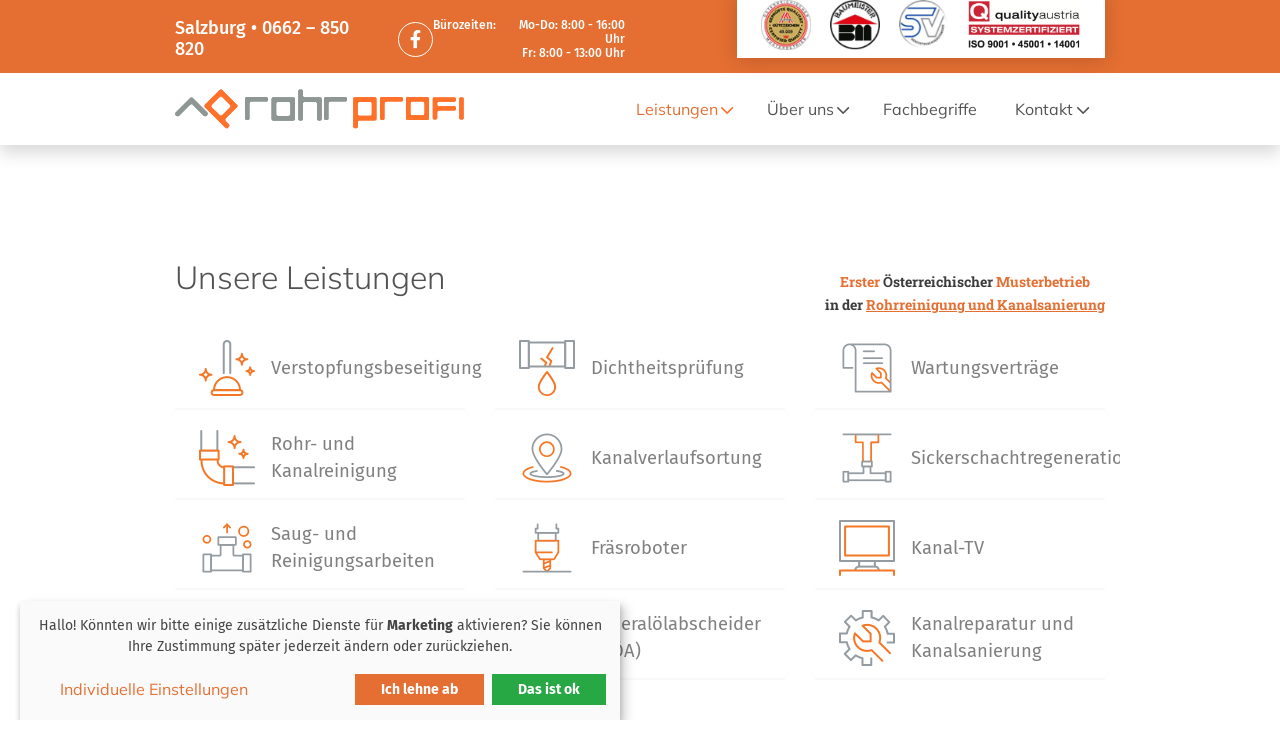

--- FILE ---
content_type: text/html
request_url: https://www.rohrprofi.at/
body_size: 22752
content:
<!doctype html><html lang="de"><head><base href="/"><meta charset="utf-8"><meta name="viewport" content="width=device-width,initial-scale=1,shrink-to-fit=no"><meta name="theme-color" content="#e56f32"><meta name="description" content="Seit 2014 führen wir mit der Firma ROHRPROFI® kompetent und zuverlässig Dienstleistungen rund um Abwasserleitungen und Kanal durch. Unser Unternehmen befindet sich in der Stadt Salzburg. Unser Tätigkeitsfeld erstreckt sich auf die Stadt und das Bundesland Salzburg"><link rel="preconnect" href="https://i.vimeocdn.com"><link rel="preconnect" href="https://f.vimeocdn.com"><link rel="stylesheet" href="assets/css/klaro.css"><link rel="stylesheet" href="assets/css/animate.min.css"><link rel="stylesheet" href="assets/css/style.css?v=1"><link rel="stylesheet" href="assets/css/lightgallery-bundle.min.css"><title>ROHRPROFI Kanalservice® GmbH</title><link rel="apple-touch-icon" sizes="180x180" href="apple-touch-icon.png"><link rel="icon" type="image/png" sizes="32x32" href="favicon-32x32.png"><link rel="icon" type="image/png" sizes="16x16" href="favicon-16x16.png"><link rel="manifest" href="site.webmanifest"><link rel="mask-icon" href="safari-pinned-tab.svg" color="#e56f32"><meta name="msapplication-TileColor" content="#ffffff"><meta property="og:image" content="og-image.jpg"><meta property="og:image:width" content="279"><meta property="og:image:height" content="279"><meta property="og:description" content="Direktabwicklung mit Ihrer Versicherung oder Hausverwaltung Rufen Sie uns an &ndash; wir kl&auml;ren den Rest"><meta property="og:title" content="ROHRPROFI Kanalservice&reg; GmbH"><meta property="og:url" content="https://www.rohrprofi.at/"><script data-name="google-tag-manager" data-src="https://www.googletagmanager.com/gtag/js?id=AW-10807697886"></script><script data-type="application/javascript" type="text/plain" data-name="google-tag-manager">window.dataLayer = window.dataLayer || []; function gtag(){dataLayer.push(arguments);} gtag('js', new Date()); gtag('config', 'AW-10807697886');</script><script data-type="application/javascript" type="text/plain" data-name="google-tag-manager">(function(w,d,s,l,i){w[l]=w[l]||[];w[l].push({'gtm.start':new Date().getTime(),event:'gtm.js'});var f=d.getElementsByTagName(s)[0],j=d.createElement(s),dl=l!='dataLayer'?'&l='+l:'';j.async=true;j.src='https://www.googletagmanager.com/gtm.js?id='+i+dl;f.parentNode.insertBefore(j,f);})(window,document,'script','dataLayer','GTM-5L7D5ZR');</script></head><body data-spy="scroll" data-target="#topmenubar" data-offset="121"><noscript><iframe data-name="google-tag-manager" data-src="https://www.googletagmanager.com/ns.html?id=GTM-5L7D5ZR" height="0" width="0" style="display:none;visibility:hidden"></iframe></noscript><div id="top-page"></div><header id="header" class="fixed-top bg-white" data-scroll-header><div class="hotline bg-primary d-md-flex ai-c"><div class="container"><div class="row"><div class="col-12 col-lg-6 d-flex ai-c jc-b"><div class="d-flex ai-c jc-b"><div class="fs-lg">Salzburg<span class="d-none d-sm-inline">&nbsp;&bull;&nbsp;</span><br class="d-sm-none"><a href="tel:0662850820" rel="noopener" title="Hotline">0662 – 850 820</a></div><div class="d-inline-block"><a href="https://www.facebook.com/rohrprofi/" rel="nofollow noopener" target="_blank" class="fff nav-fb d-flex ai-c jc-c ms-2 ms-xl-3" title="Facebook"><i class="fab fa-facebook-f"></i><span class="visually-hidden">Visit facebook page</span></a></div></div><div class="d-flex text-end gap-2"><div>Bürozeiten:</div><div>Mo-Do: 8:00 - 16:00 Uhr<br>Fr: 8:00 - 13:00 Uhr</div></div></div><div class="col-6"><div class="position-relative"><div class="bau-label d-none px-3 d-lg-block text-center"><img class="img-fluid me-2" src="assets/img/AH4Rquvi.png" alt="AH4Rquvi" title="Logo"> <img class="img-fluid me-2" src="assets/img/Baumeister.png" alt="Baumeister" title="Logo"> <img class="img-fluid me-2" src="assets/img/sv.png" alt="sv" title="Logo"> <img class="img-fluid" src="assets/img/quality_austria.png" alt="sv" title="Logo"></div></div></div></div></div></div><nav class="navbar navbar-expand-lg navbar-light bg-white"><div class="container"><a class="navbar-brand me-auto" href="/" title="ROHRPROFI Kanalservice® GmbH"><img src="assets/img/logo_m.png" srcset="assets/img/logo_m.png, assets/img/logo_m@2x.png 2x" alt="ROHRPROFI Kanalservice® GmbH" title="ROHRPROFI Kanalservice® GmbH" class="d-md-none"> <img src="assets/img/logo_m@2x.png" alt="ROHRPROFI Kanalservice® GmbH" class="d-none d-md-block" title="ROHRPROFI Kanalservice® GmbH"> </a><!-- <a href="https://www.facebook.com/rohrprofi/" rel="nofollow noopener" target="_blank" class="nav-fb me-1 d-none d-sm-flex d-lg-none ai-c jc-c" title="Facebook">
        <i class="fab fa-facebook-f"></i><span class="visually-hidden">Visit facebook page</span>
      </a> --> <button class="navbar-toggler" type="button" data-bs-toggle="offcanvas" data-bs-target="#mobileMenu" aria-controls="mobileMenu"><span class="navbar-toggler-icon"></span></button><div class="collapse navbar-collapse fd-lg-column fd-xl-row" id="menu"><div class="d-flex ai-c ms-auto order-0 order-lg-1 order-xl-0"><ul class="navbar-nav ms-auto mt-3 mt-lg-0"><li class="nav-item dropdown active"><a class="nav-link" href="/" data-title="Leistungen" title="Leistungen">Leistungen<span class="nav-toggle ms-1"></span></a><div class="dropdown-menu dropdown-menu-center" aria-labelledby="navbarDropdown"><div class="row gx-0"><!-- new --><div class="col-12 col-lg-6"><a data-scroll class="dropdown-item d-flex ai-c" href="#verstopfungsbeseitigung-24h-notdienstrohr-und-kanalreinigung" title="Verstopfungsbeseitigung"><span class="nav-icon"><svg xmlns="http://www.w3.org/2000/svg" width="24" height="24" viewBox="0 0 24 24"><g><g><g><path fill="#949ca1" d="M13.401 14.571a.429.429 0 0 1-.428-.428V1.83a.973.973 0 1 0-1.946 0v12.313a.429.429 0 0 1-.857 0V1.83a1.83 1.83 0 0 1 3.66 0v12.313a.429.429 0 0 1-.429.428z"/></g><g><path fill="#f47727" d="M17.571 21.917a.613.613 0 1 1 0 1.226H6.454a.613.613 0 1 1 0-1.226zm1.273 1.348a1.47 1.47 0 0 0-1.273-2.205H6.454a1.47 1.47 0 1 0 0 2.94h11.117c.526 0 1.01-.28 1.273-.735z"/></g><g><path fill="#f47727" d="M6.891 21.06a5.143 5.143 0 0 1 10.252 0zm10.983.732c.08-.08.126-.19.126-.303a6 6 0 1 0-12 0c0 .236.192.428.429.428H17.57a.429.429 0 0 0 .303-.125z"/></g><g><path fill="#f47727" d="M17.511 8.267c.347-.22.642-.513.866-.857.22.344.513.637.857.857a2.739 2.739 0 0 0-.857.857 2.781 2.781 0 0 0-.857-.857zm.866 2.773a.429.429 0 0 0 .429-.429c0-1.058.857-1.915 1.915-1.915a.429.429 0 0 0 0-.857 1.92 1.92 0 0 1-1.915-1.92.429.429 0 0 0-.857 0 1.92 1.92 0 0 1-1.916 1.92.429.429 0 0 0 0 .857c1.058 0 1.916.857 1.916 1.915 0 .237.191.429.428.429z"/></g><g><path fill="#f47727" d="M21.591 13.337c.137-.105.26-.227.365-.364.106.136.228.258.364.364a2.092 2.092 0 0 0-.364.364 1.954 1.954 0 0 0-.365-.364zm.668 1.919c.08-.08.125-.19.125-.303a1.187 1.187 0 0 1 1.187-1.187.429.429 0 0 0 0-.857 1.187 1.187 0 0 1-1.187-1.188.429.429 0 0 0-.857 0 1.187 1.187 0 0 1-1.187 1.188.429.429 0 0 0 0 .857 1.187 1.187 0 0 1 1.187 1.187.429.429 0 0 0 .732.303z"/></g><g><path fill="#f47727" d="M1.941 14.88c.383-.237.706-.56.943-.943.237.383.56.706.943.943-.383.237-.706.56-.943.943a2.914 2.914 0 0 0-.943-.943zm1.372 2.46c0-1.118.905-2.025 2.023-2.027a.429.429 0 0 0 0-.857 2.027 2.027 0 0 1-2.023-2.027.429.429 0 0 0-.857 0A2.027 2.027 0 0 1 .429 14.45a.429.429 0 0 0 0 .858c1.12 0 2.027.907 2.027 2.027a.429.429 0 0 0 .857.004z"/></g></g></g><title>Verstopfungsbeseitigung</title></svg></span><span>Verstopfungsbeseitigung</span></a></div><div class="col-12 col-lg-6"><a data-scroll class="dropdown-item d-flex ai-c" href="#frasrobotor" title="Fräsroboter"><span class="nav-icon"><svg xmlns="http://www.w3.org/2000/svg" width="24" height="24" viewBox="0 0 24 24"><g><g><g><path fill="#949ca1" d="M16.875 5.876h-9.75a.375.375 0 0 1-.375-.375V3.69c0-.207.168-.375.375-.375h.48v-1.44a.375.375 0 0 1 .75 0V3.69a.375.375 0 0 1-.375.375H7.5v1.061h9V4.065h-.48a.375.375 0 0 1-.375-.375V1.875a.375.375 0 0 1 .75 0v1.44h.48c.207 0 .375.168.375.375v1.811a.375.375 0 0 1-.375.375z"/></g><g><path fill="#949ca1" d="M8.651 5.869h6.698v2.625H8.65zm7.448 3V5.494a.375.375 0 0 0-.375-.375H8.276a.375.375 0 0 0-.375.375v3.375c0 .207.168.375.375.375h7.448a.375.375 0 0 0 .375-.375z"/></g><g><path fill="#f47727" d="M7.5 13.766V9.244h9v4.522l-1.706 2.704H9.206zm7.819 3.278l1.875-2.97a.375.375 0 0 0 .056-.199V8.869a.375.375 0 0 0-.375-.375h-9.75a.375.375 0 0 0-.375.375v5.006c0 .07.02.14.056.199l1.875 2.97c.069.11.19.176.319.176h6c.13 0 .25-.066.319-.176z"/></g><g><path fill="#f47727" d="M14.119 14.25H7.125a.375.375 0 0 1 0-.75h6.994a.375.375 0 0 1 0 .75z"/></g><g><path fill="#f47727" d="M10.961 17.25h2.078v3.225L12 21.578l-1.039-1.103zm1.313 5.134l1.414-1.5a.375.375 0 0 0 .1-.259v-3.75a.375.375 0 0 0-.374-.375h-2.828a.375.375 0 0 0-.375.375v3.75c0 .096.036.189.102.259l1.413 1.5c.072.075.17.117.274.116a.375.375 0 0 0 .274-.116z"/></g><g><path fill="#949ca1" d="M22.125 22.5H1.875a.375.375 0 0 1 0-.75h20.25a.375.375 0 0 1 0 .75z"/></g><g><path fill="#f47727" d="M10.587 21a.375.375 0 0 1-.139-.723l2.828-1.125a.375.375 0 1 1 .277.697l-2.83 1.125a.345.345 0 0 1-.136.026z"/></g><g><path fill="#f47727" d="M10.587 19.125a.381.381 0 0 1-.139-.75l2.828-1.125a.375.375 0 1 1 .277.698l-2.831 1.125a.431.431 0 0 1-.135.052z"/></g><g/></g></g><title>Fräsroboter</title></svg></span><span>Fräsroboter</span></a></div><!-- new --><div class="col-12 col-lg-6"><a data-scroll class="dropdown-item d-flex ai-c" href="#rohr-und-kanalreinigung" title="Rohr- und Kanalreinigung"><span class="nav-icon"><svg xmlns="http://www.w3.org/2000/svg" width="24" height="24" viewBox="0 0 24 24"><g><g><g><path fill="#949ca1" d="M23.571 23.31h-9a.429.429 0 0 1-.428-.429v-6.908c0-.237.192-.429.428-.429h9a.429.429 0 0 1 0 .857H15v6.052h8.571a.429.429 0 0 1 0 .857z"/></g><g><path fill="#949ca1" d="M7.873 9.27H.969a.429.429 0 0 1-.429-.429V.43a.429.429 0 0 1 .857 0v7.984h6.047V.429a.429.429 0 0 1 .857 0V8.84a.429.429 0 0 1-.428.429z"/></g><g><g><path fill="#f47727" d="M14.211 5.169a3.051 3.051 0 0 0 1.033-1.042c.259.426.616.783 1.042 1.042-.427.26-.783.62-1.037 1.05A3 3 0 0 0 14.21 5.18zM15.25 8.18a.429.429 0 0 0 .428-.428c0-1.184.96-2.143 2.143-2.143a.429.429 0 0 0 0-.857 2.143 2.143 0 0 1-2.143-2.143.429.429 0 0 0-.857 0c0 1.183-.96 2.143-2.143 2.143a.429.429 0 0 0 0 .857c1.184 0 2.143.96 2.143 2.143 0 .237.192.428.429.428z"/></g><g><path fill="#f47727" d="M18.583 10.217l.006.005-.006.004zm.006.005c.177-.128.336-.281.47-.455.132.181.293.34.475.472a2.276 2.276 0 0 0-.475.475 2.383 2.383 0 0 0-.47-.492zM19.487 12a1.354 1.354 0 0 1 1.354-1.354.429.429 0 0 0 0-.857 1.35 1.35 0 0 1-1.354-1.35.429.429 0 0 0-.857 0 1.354 1.354 0 0 1-1.354 1.35.429.429 0 0 0 0 .857A1.359 1.359 0 0 1 18.63 12a.429.429 0 0 0 .857 0z"/></g><g><path fill="#f47727" d="M.857 9.27h7.127v2.931H.857zm7.984 3.36V8.841a.429.429 0 0 0-.428-.428H.429A.429.429 0 0 0 0 8.84v3.789c0 .237.192.429.429.429h7.984a.429.429 0 0 0 .428-.429z"/></g><g><path fill="#f47727" d="M11.199 16.016h2.944v7.127h-2.927zM15 23.57v-7.984a.429.429 0 0 0-.429-.428H10.77a.429.429 0 0 0-.429.428v7.984c0 .237.192.429.429.429h3.801a.429.429 0 0 0 .429-.429z"/></g><g><path fill="#f47727" d="M10.766 23.31C5.183 23.303.659 18.779.65 13.196a.429.429 0 0 1 .858 0 9.266 9.266 0 0 0 9.257 9.257.429.429 0 0 1 0 .857z"/></g><g><path fill="#f47727" d="M10.766 16.401a3.21 3.21 0 0 1-3.206-3.205.429.429 0 0 1 .857 0 2.353 2.353 0 0 0 2.349 2.348.429.429 0 0 1 0 .857z"/></g></g></g></g><title>Rohr- und Kanalreinigung</title></svg></span><span>Rohr- und Kanalreinigung</span></a></div><!-- new --><div class="col-12 col-lg-6"><a data-scroll class="dropdown-item d-flex ai-c" href="#schacht-und-abscheiderabdichtung" title="Schacht- und Abscheiderabdichtung"><span class="nav-icon"><img src="assets/img/icons/main_menu/17-icon.svg" alt="Schacht- und Abscheiderabdichtung" title="Schacht- und Abscheiderabdichtung"> </span><span class="service-btn-title">Schacht- und Abscheiderabdichtung</span></a></div><!-- new --><div class="col-12 col-lg-6"><a data-scroll class="dropdown-item d-flex ai-c" href="#saug-und-reinigungsarbeiten" title="Saug- und Reinigungsarbeiten"><span class="nav-icon"><img src="assets/img/icons/main_menu/16-icon.svg" alt="Saug- und Reinigungsarbeiten" title="Saug- und Reinigungsarbeiten"> </span><span class="service-btn-title">Saug- und Reinigungsarbeiten</span></a></div><div class="col-12 col-lg-6"><a data-scroll class="dropdown-item d-flex ai-c" href="#pumpen-und-hebeanlagen" title="Pumpen-, Hebeanlagen und Fettabscheider"><span class="nav-icon"><svg xmlns="http://www.w3.org/2000/svg" width="24" height="24" viewBox="0 0 24 24"><g><g><g><path fill="#f47727" d="M1.946 18.386H.429A.429.429 0 0 1 0 17.957V15.6c0-.237.192-.429.429-.429h1.517a.429.429 0 0 1 0 .858H.857v1.5h1.089a.429.429 0 0 1 0 .857z"/></g><g><path fill="#f47727" d="M7.749 18.386H5.4a.429.429 0 0 1 0-.857h1.92v-1.5H5.4a.429.429 0 0 1 0-.858h2.349c.236 0 .428.192.428.429v2.357a.429.429 0 0 1-.428.429z"/></g><g><path fill="#949ca1" d="M23.571 24H.43a.429.429 0 0 1 0-.857H23.57a.429.429 0 0 1 0 .857z"/></g><g><path fill="#949ca1" d="M11.7 21.981h5.096v1.162H11.7zm5.953 1.59v-2.018a.429.429 0 0 0-.429-.429h-5.953a.429.429 0 0 0-.428.429v2.018c0 .237.192.429.428.429h5.953a.429.429 0 0 0 .429-.429z"/></g><g><path fill="#949ca1" d="M5.4 9.716H1.946a.429.429 0 0 1-.429-.429V.43a.429.429 0 0 1 .857 0v8.43h2.597V.429a.429.429 0 0 1 .858 0v8.858a.429.429 0 0 1-.429.429z"/></g><g><path fill="#949ca1" d="M2.374 12.429h2.597v10.714H2.374zM5.83 23.57V12a.429.429 0 0 0-.429-.429H1.946a.429.429 0 0 0-.429.429v11.571c0 .237.192.429.429.429H5.4a.429.429 0 0 0 .429-.429z"/></g><g><path fill="#949ca1" d="M3.111 9.716H4.23v1.855H3.111zm1.85 2.587c.081-.08.126-.19.126-.303V9.287a.429.429 0 0 0-.428-.428H2.683a.429.429 0 0 0-.429.428V12c0 .237.192.429.429.429h1.976a.429.429 0 0 0 .303-.126z"/></g><g><g><path fill="#f47727" d="M9.724 12.429v8.695H8.606a.429.429 0 0 1-.429-.428v-7.839c0-.237.192-.428.429-.428zm.857 9.124V12a.429.429 0 0 0-.428-.429H8.606c-.71 0-1.286.576-1.286 1.286v7.839c0 .71.576 1.285 1.286 1.285h1.547a.429.429 0 0 0 .428-.428z"/></g><g><path fill="#f47727" d="M20.246 21.921a.429.429 0 0 1 0-.857c.854 0 1.547-.692 1.547-1.547V13.92c0-.854-.693-1.547-1.547-1.547a.429.429 0 0 1 0-.857 2.404 2.404 0 0 1 2.404 2.404v5.597a2.409 2.409 0 0 1-2.404 2.404z"/></g><g><path fill="#f47727" d="M10.581 12.429h6.905c.236 0 .428.191.428.428v7.839a.429.429 0 0 1-.428.428H10.58zm8.19 8.267v-7.839c0-.71-.575-1.286-1.285-1.286h-7.333a.429.429 0 0 0-.429.429v9.553c0 .237.192.428.429.428h7.333c.71 0 1.285-.575 1.285-1.285z"/></g><g><path fill="#f47727" d="M16.453 18.951h-4.41a.429.429 0 0 1 0-.857h4.41a.429.429 0 0 1 0 .857z"/></g><g><path fill="#f47727" d="M16.453 17.207h-4.41a.429.429 0 0 1 0-.857h4.41a.429.429 0 0 1 0 .857z"/></g><g><path fill="#f47727" d="M16.453 15.463h-4.41a.429.429 0 0 1 0-.857h4.41a.429.429 0 0 1 0 .857z"/></g><g><path fill="#f47727" d="M13.5 7.62a.429.429 0 0 1-.429-.429V.467a.429.429 0 0 1 .858 0v6.724a.429.429 0 0 1-.429.429z"/></g><g><path fill="#f47727" d="M16.097 3.493a.429.429 0 0 1-.304-.124L13.5 1.07 11.207 3.37a.429.429 0 1 1-.608-.605L13.196.163c.08-.08.19-.125.304-.124.114-.001.224.044.305.124l2.597 2.601a.429.429 0 0 1-.305.729z"/></g><g><path fill="#f47727" d="M11.308 10.149h4.714v1.422h-5.254zM16.879 12V9.716a.429.429 0 0 0-.428-.429h-5.443a.429.429 0 0 0-.399.279l-.857 2.284a.429.429 0 0 0 .399.579h6.3a.429.429 0 0 0 .428-.429z"/></g></g></g></g><title>Pumpen-, Hebeanlagen und Fettabscheider</title></svg></span><span>Pumpen-, Hebeanlagen und Fettabscheider</span></a></div><div class="col-12 col-lg-6"><a data-scroll class="dropdown-item d-flex ai-c" href="#kanal-tv" title="Kanal-TV"><span class="nav-icon"><svg xmlns="http://www.w3.org/2000/svg" width="24" height="24" viewBox="0 0 24 24"><g><g><g><path fill="#949ca1" d="M.857.857h22.286v16.286H.857zM24 17.571V.43A.429.429 0 0 0 23.571 0H.43A.429.429 0 0 0 0 .429V17.57c0 .237.192.429.429.429H23.57a.429.429 0 0 0 .429-.429z"/></g><g><path fill="#f47727" d="M3.043 3.189h17.914V14.81H3.043zM21.814 15.24V2.76a.429.429 0 0 0-.428-.429H2.614a.429.429 0 0 0-.428.429v12.48c0 .237.192.429.428.429h18.772a.429.429 0 0 0 .428-.429z"/></g><g><g><path fill="#949ca1" d="M17.091 22.05a.429.429 0 0 1-.428-.429 1.226 1.226 0 0 0-1.234-1.225H8.57c-.677 0-1.225.548-1.225 1.225a.429.429 0 0 1-.857 0A2.087 2.087 0 0 1 8.57 19.54h6.858c1.149.002 2.08.933 2.082 2.082a.429.429 0 0 1-.42.429z"/></g><g><path fill="#949ca1" d="M15.36 20.396a.429.429 0 0 1-.429-.429V18H9.07v1.967a.429.429 0 0 1-.858 0v-2.396c0-.236.192-.428.429-.428h6.72c.237 0 .429.192.429.428v2.396a.429.429 0 0 1-.429.429z"/></g><g><path fill="#f47727" d="M23.571 24a.429.429 0 0 1-.428-.429V22.05H.857v1.521a.429.429 0 0 1-.857 0v-1.95c0-.236.192-.428.429-.428H23.57c.237 0 .429.192.429.428v1.95a.429.429 0 0 1-.429.429z"/></g></g></g></g><title>Kanal-TV</title></svg></span><span>Kanal-TV</span></a></div><div class="col-12 col-lg-6"><a data-scroll class="dropdown-item d-flex ai-c" href="#wartungsvertrage" title="Wartungsverträge"><span class="nav-icon"><svg xmlns="http://www.w3.org/2000/svg" width="24" height="24" viewBox="0 0 24 24"><g><g><g><path fill="#f47727" d="M22.124 22.499a.375.375 0 0 1-.266-.109l-3.75-3.75a3.536 3.536 0 0 1-4.313-4.639.375.375 0 0 1 .615-.127l1.853 1.852h1.323v-1.335L15.75 12.54a.375.375 0 0 1 .135-.619 3.536 3.536 0 0 1 4.616 4.328l1.909 1.908a.375.375 0 0 1-.529.529l-2.074-2.074a.375.375 0 0 1-.086-.397 2.786 2.786 0 0 0-3-3.75l1.5 1.5c.07.07.11.166.109.266v1.875a.375.375 0 0 1-.375.375h-1.83a.375.375 0 0 1-.263-.112l-1.5-1.5a2.783 2.783 0 0 0 3.75 3 .375.375 0 0 1 .398.086l3.889 3.896a.375.375 0 0 1 0 .533.375.375 0 0 1-.274.116z"/></g><g><path fill="#949ca1" d="M7.5 4.5a3 3 0 0 0-1.016-2.25H19.5a2.25 2.25 0 0 1 2.25 2.25v17.25H7.5zm15 17.625V4.5a3 3 0 0 0-3-3h-15a3 3 0 0 0-3 3v7.451c0 .207.168.375.375.375h3.889a.375.375 0 1 0 0-.75H2.25V4.5a2.25 2.25 0 0 1 4.5 0v17.625c0 .207.168.375.375.375h15a.375.375 0 0 0 .375-.375z"/></g><g><path fill="#949ca1" d="M15.034 5.228h-4.448a.375.375 0 0 1 0-.75h4.448a.375.375 0 0 1 0 .75z"/></g><g><path fill="#949ca1" d="M18.547 8.168h-7.96a.375.375 0 0 1 0-.75h7.96a.375.375 0 0 1 0 .75z"/></g><g><path fill="#949ca1" d="M18.547 10.309h-7.96a.375.375 0 0 1 0-.75h7.96a.375.375 0 0 1 0 .75z"/></g><g/></g></g><title>Wartungsverträge</title></svg></span><span>Wartungsverträge</span></a></div><div class="col-12 col-lg-6"><a data-scroll class="dropdown-item d-flex ai-c" href="#kanalreparatur-und-kanalsanierung" title="Kanalreparatur und Kanalsanierung"><span class="nav-icon"><svg xmlns="http://www.w3.org/2000/svg" width="24" height="24" viewBox="0 0 24 24"><g><g><g><path fill="#949ca1" d="M13.813 24H10.05a.429.429 0 0 1-.429-.429V21a9.3 9.3 0 0 1-2.412-1.033l-1.805 1.804a.429.429 0 0 1-.608 0l-2.653-2.665a.429.429 0 0 1-.129-.3c0-.115.047-.224.129-.305l1.843-1.842A9.484 9.484 0 0 1 3 14.24H.429A.429.429 0 0 1 0 13.813V10.05c0-.237.192-.429.429-.429H3a9.231 9.231 0 0 1 1.003-2.434l-1.77-1.783a.429.429 0 0 1-.124-.304c-.001-.114.044-.223.124-.304l2.661-2.653a.429.429 0 0 1 .605 0l1.787 1.766a9.36 9.36 0 0 1 2.49-1.038V.43c0-.237.192-.429.428-.429h3.763c.237 0 .429.192.429.429v2.43c.895.22 1.752.574 2.541 1.05l1.676-1.676a.429.429 0 0 1 .608 0l2.636 2.661c.08.08.127.187.129.3a.429.429 0 0 1-.129.305L20.17 7.187c.472.8.823 1.667 1.041 2.572h2.361c.237 0 .429.191.429.428v3.763a.429.429 0 0 1-.429.429h-2.755a.429.429 0 0 1 0-.858h2.327v-2.905H20.87a.429.429 0 0 1-.428-.347 8.511 8.511 0 0 0-1.157-2.915.429.429 0 0 1 .06-.531l1.624-1.629-2.07-2.053-1.616 1.612a.429.429 0 0 1-.535.06 8.404 8.404 0 0 0-2.889-1.196.429.429 0 0 1-.339-.428V.857h-2.905V3.21a.429.429 0 0 1-.339.429A8.456 8.456 0 0 0 7.44 4.817a.429.429 0 0 1-.536-.056L5.19 3.047 3.141 5.1l1.715 1.714a.429.429 0 0 1 .06.536 8.353 8.353 0 0 0-1.149 2.79.429.429 0 0 1-.428.334H.857v2.906h2.486a.429.429 0 0 1 .428.339A8.46 8.46 0 0 0 4.9 16.49c.106.17.081.39-.06.532L3.06 18.8l2.053 2.053 1.744-1.74a.429.429 0 0 1 .54-.055c.843.557 1.78.96 2.764 1.187a.429.429 0 0 1 .33.428v2.469h2.906v-2.404a.429.429 0 0 1 .857 0v2.832a.429.429 0 0 1-.441.429z"/></g><g><path fill="#f47727" d="M18.597 22.202a.429.429 0 0 1-.305-.129l-4.401-4.397A6 6 0 0 1 6.43 9.859a.429.429 0 0 1 .702-.155l3.335 3.33h2.665v-2.657L9.794 7.034a.429.429 0 0 1-.12-.39.429.429 0 0 1 .27-.312 6 6 0 0 1 7.834 7.474l4.393 4.393a.429.429 0 1 1-.609.604l-4.581-4.581a.429.429 0 0 1-.099-.455 5.143 5.143 0 0 0-5.974-6.831l2.957 2.957c.082.08.128.19.129.304v3.27a.429.429 0 0 1-.429.429h-3.278a.429.429 0 0 1-.3-.124l-2.949-2.949a5.143 5.143 0 0 0 6.814 5.957.429.429 0 0 1 .45.099l4.595 4.59a.429.429 0 0 1 0 .604.429.429 0 0 1-.3.129z"/></g></g></g><title>Kanalreparatur und Kanalsanierung</title></svg></span><span>Kanalreparatur und Kanalsanierung</span></a></div><!-- new --><div class="col-12 col-lg-6"><a data-scroll class="dropdown-item d-flex ai-c" href="#sickerschachtregeneration" title="Sickerschatregeneration"><span class="nav-icon"><svg xmlns="http://www.w3.org/2000/svg" width="24" height="24" viewBox="0 0 24 24"><g><g><g/><g><path fill="#f47727" d="M10.631 5.295a.375.375 0 0 0-.375-.375H7.5V2.25h9v2.651h-2.756a.375.375 0 0 0-.375.375v7.875h-2.734zm3.488 8.25V5.67h2.756a.375.375 0 0 0 .375-.375v-3.42a.375.375 0 0 0-.375-.375h-9.75a.375.375 0 0 0-.375.375v3.401c0 .207.168.375.375.375h2.76v7.875c0 .207.168.375.375.375h3.484c.2 0 .365-.156.375-.356z"/></g><g><path fill="#949ca1" d="M10.275 13.901h3.454v1.358h-3.454zm4.204 1.733v-2.108a.375.375 0 0 0-.375-.375H9.9a.375.375 0 0 0-.375.375v2.108c0 .207.168.375.375.375h4.204a.375.375 0 0 0 .375-.375z"/></g><g><path fill="#949ca1" d="M2.25 18.285h1.354v3.465H2.25zm1.996 4.107a.375.375 0 0 0 .111-.267V17.91a.375.375 0 0 0-.375-.375H1.875a.375.375 0 0 0-.375.375v4.215c0 .207.168.375.375.375h2.104c.1.001.196-.038.267-.108z"/></g><g><path fill="#949ca1" d="M4.354 18.892H10.5a.375.375 0 0 0 .375-.375V16.01h2.25v2.501c0 .207.168.375.375.375h6.146v2.25H4.354zM20.4 21.517v-3a.375.375 0 0 0-.375-.375h-6.15v-2.508a.375.375 0 0 0-.375-.375h-3a.375.375 0 0 0-.375.375v2.501H3.979a.375.375 0 0 0-.375.375v3c0 .207.168.375.375.375H20.02a.375.375 0 0 0 .379-.368z"/></g><g><path fill="#949ca1" d="M20.396 18.285h1.354v3.465h-1.357zm2.104 3.84V17.91a.375.375 0 0 0-.375-.375h-2.104a.375.375 0 0 0-.375.375v4.215c0 .207.168.375.375.375h2.104a.375.375 0 0 0 .375-.375z"/></g><g><path fill="#949ca1" d="M22.125 2.25H1.875a.375.375 0 0 1 0-.75h20.25a.375.375 0 0 1 0 .75z"/></g></g></g><title>Sickerschachtregeneration</title></svg></span><span>Sickerschachtregeneration</span></a></div><!-- new --><div class="col-12 col-lg-6"><a data-scroll class="dropdown-item d-flex ai-c" href="#dichtheitsprufung" title="Dichtheitsprüfung"><span class="nav-icon"><svg xmlns="http://www.w3.org/2000/svg" width="24" height="24" viewBox="0 0 24 24"><g><g><g><path fill="#f47727" d="M13.043 11.804a.429.429 0 0 1-.407-.561l.707-2.144-1.602-1.324a.429.429 0 0 1-.095-.553L14 3.301a.429.429 0 0 1 .574-.159.429.429 0 0 1 .15.592l-2.168 3.604 1.547 1.286c.136.111.19.295.137.463l-.801 2.43a.429.429 0 0 1-.395.287z"/></g><g><path fill="#f47727" d="M11.035 11.801a.429.429 0 0 1-.403-.578l.51-1.41-1.825-1.505a.429.429 0 1 1 .54-.664l2.061 1.714c.14.117.192.31.129.48l-.626 1.715a.429.429 0 0 1-.386.248z"/></g><g><path fill="#949ca1" d="M4.646 1.483h14.708v9.463H4.646zm15.565 9.891V1.054a.429.429 0 0 0-.428-.428H4.217a.429.429 0 0 0-.428.428v10.32c0 .237.191.429.428.429h15.566a.429.429 0 0 0 .428-.429z"/></g><g><path fill="#949ca1" d="M.857.857H3.79v10.714H.857zM4.646 12V.429A.429.429 0 0 0 4.217 0H.43A.429.429 0 0 0 0 .429V12c0 .237.192.429.429.429h3.788A.429.429 0 0 0 4.646 12z"/></g><g><path fill="#949ca1" d="M20.211.857h2.932v10.714H20.21zM24 12V.429A.429.429 0 0 0 23.571 0h-3.788a.429.429 0 0 0-.429.429V12c0 .237.192.429.429.429h3.788A.429.429 0 0 0 24 12z"/></g><g><path fill="#f47727" d="M12.002 14.41c1.08 1.449 3.084 4.316 3.084 5.636a3.103 3.103 0 1 1-6.197 0c0-1.32 1.998-4.187 3.113-5.636zm3.954 5.636c0-2.036-3.249-6.137-3.622-6.6a.429.429 0 0 0-.668 0c-.369.463-3.617 4.564-3.617 6.6A3.96 3.96 0 0 0 12 24.002a3.96 3.96 0 0 0 3.956-3.956z"/></g></g></g><title>Dichtheitsprüfung</title></svg></span><span>Dichtheitsprüfung</span></a></div><!-- new --><div class="col-12 col-lg-6 d-none"><a data-scroll class="dropdown-item d-flex ai-c" href="#rahmenvereinbarung" title="Rahmenvereinbarung B2B/HVW"><span class="nav-icon"><svg xmlns="http://www.w3.org/2000/svg" width="24" height="24" viewBox="0 0 24 24"><g><g><g><path fill="#949ca1" d="M3.78 15.6a4.213 4.213 0 0 0-2.923 1.637V4.21A3.356 3.356 0 0 1 3.784.887zM24 23.571v-8.777a.429.429 0 1 0-.857 0v8.349H4.213a3.36 3.36 0 0 1-3.356-3.36v-.163a3.36 3.36 0 0 1 3.356-3.189.429.429 0 0 0 .428-.428V.429A.429.429 0 0 0 4.213 0 4.209 4.209 0 0 0 0 4.209v15.578A4.217 4.217 0 0 0 4.213 24H23.57a.429.429 0 0 0 .429-.429z"/></g><g><path fill="#949ca1" d="M10.667 8.421H4.213a.429.429 0 0 1 0-.857h6.454a.429.429 0 0 1 0 .857z"/></g><g><path fill="#f47727" d="M17.143 3.163a6.034 6.034 0 0 1 6 6.026 6.026 6.026 0 1 1-6-6.026zm0 12.904a6.883 6.883 0 1 0-6.38-4.237 6.883 6.883 0 0 0 6.38 4.237z"/></g><g><path fill="#f47727" d="M17.143 8.61a.579.579 0 1 1-.009 1.157.579.579 0 0 1 .009-1.157zm0 2.01a1.436 1.436 0 1 0-.009-2.871 1.436 1.436 0 0 0 .009 2.871z"/></g><g><path fill="#f47727" d="M15.832 11.599a.403.403 0 0 0-.197.06l-.973.617-.398-.399.587-.857a.429.429 0 0 0 0-.454 2.794 2.794 0 0 1-.347-1.153.429.429 0 0 0-.227-.352l-1.025-.535.15-.523 1.042.073a.429.429 0 0 0 .398-.21c.114-.194.251-.374.407-.536.12-.116.251-.22.39-.313a.429.429 0 0 0 .185-.381l-.065-1.11.528-.137.42.925a.429.429 0 0 0 .385.236c.41-.005.815.086 1.183.266.137.068.3.059.429-.026l.968-.63.395.399-.579.882a.429.429 0 0 0 0 .45c.203.354.324.747.356 1.153.012.148.1.28.231.347l1.024.532-.145.523-1.067-.069a.429.429 0 0 0-.403.214 2.631 2.631 0 0 1-.429.562 3.57 3.57 0 0 1-.39.326.429.429 0 0 0-.184.368l.051 1.157-.514.129-.429-.964a.429.429 0 0 0-.39-.253c-.408 0-.811-.095-1.178-.275a.484.484 0 0 0-.189-.042zm1.955 2.468c.035.007.07.01.107.009l1.2-.309a.429.429 0 0 0 .321-.428l-.056-1.286a3.429 3.429 0 0 0 .741-.789l1.167.077a.429.429 0 0 0 .428-.312l.33-1.196a.429.429 0 0 0-.218-.497l-1.132-.583a3.506 3.506 0 0 0-.317-1.037l.643-.977a.429.429 0 0 0-.09-.532l-.887-.891a.429.429 0 0 0-.536-.056l-1.067.694a3.489 3.489 0 0 0-1.059-.244l-.501-1.011a.429.429 0 0 0-.493-.223l-1.204.321a.429.429 0 0 0-.317.429l.072 1.225c-.107.086-.21.172-.312.27-.146.15-.28.313-.399.485l-1.127-.082a.429.429 0 0 0-.429.309l-.347 1.191a.429.429 0 0 0 .21.502l1.132.591c.052.358.157.706.312 1.033l-.647.947a.429.429 0 0 0 .052.544l.891.892a.429.429 0 0 0 .532.06l1.071-.682c.339.14.698.223 1.063.249l.476 1.054a.429.429 0 0 0 .39.253z"/></g><g><path fill="#949ca1" d="M17.344 20.85H6.66a.429.429 0 0 1 0-.857h10.684a.429.429 0 0 1 0 .857z"/></g><g><path fill="#949ca1" d="M17.344 18.214H6.66a.429.429 0 0 1 0-.857h10.684a.429.429 0 0 1 0 .857z"/></g><g><path fill="#949ca1" d="M10.401 15.574H6.66a.429.429 0 0 1 0-.857h3.741a.429.429 0 0 1 0 .857z"/></g></g></g><title>Rahmenvereinbarung B2B/HVW</title></svg></span><span>Rahmenvereinbarung B2B/HVW</span></a></div><!-- new --><div class="col-12 col-lg-6"><a data-scroll class="dropdown-item d-flex ai-c" href="#kanalverlaufsortung" title="Kanalverlaufsortung"><span class="nav-icon"><svg xmlns="http://www.w3.org/2000/svg" width="24" height="24" viewBox="0 0 24 24"><g><g><g><path fill="#949ca1" d="M17.858 8.22c0 2.906-4.647 8.734-5.858 10.2-1.211-1.466-5.857-7.294-5.857-10.2A5.917 5.917 0 0 1 12 2.25a5.917 5.917 0 0 1 5.858 5.97zm-5.573 11.029c.259-.3 6.323-7.429 6.323-11.029A6.671 6.671 0 0 0 12 1.5a6.671 6.671 0 0 0-6.607 6.72c0 3.6 6.063 10.729 6.322 11.029a.375.375 0 0 0 .57 0z"/></g><g><path fill="#f47727" d="M12 5.625a2.595 2.595 0 0 1 2.565 2.625A2.625 2.625 0 1 1 12 5.625zm2.357 4.961a3.345 3.345 0 0 0 .958-2.374A3.375 3.375 0 1 0 12 11.587a3.345 3.345 0 0 0 2.357-1z"/></g><g><path fill="#949ca1" d="M12 20.55c-.307 0-7.5-.022-7.5-1.837 0-.255 0-1.043 3.116-1.53a.38.38 0 0 1 .117.75c-1.875.292-2.438.69-2.483.806.161.375 2.554 1.069 6.75 1.069s6.593-.709 6.75-1.107c-.049-.082-.637-.495-2.625-.79a.379.379 0 0 1 .109-.75c3.266.483 3.266 1.29 3.266 1.552 0 1.815-7.192 1.837-7.5 1.837z"/></g><g><path fill="#f47727" d="M12 22.5c-6.821 0-10.5-1.987-10.5-3.855 0-1.297 1.5-2.407 4.253-3.127a.375.375 0 0 1 .19.724c-2.28.6-3.693 1.518-3.693 2.403 0 1.467 4.005 3.105 9.75 3.105s9.75-1.638 9.75-3.105c0-.918-1.5-1.875-3.908-2.46a.375.375 0 0 1 .18-.727c2.847.709 4.478 1.875 4.478 3.187 0 1.868-3.679 3.855-10.5 3.855z"/></g><g/></g></g><title>Kanalverlaufsortung</title></svg></span><span>Kanalverlaufsortung</span></a></div><div class="col-12 col-lg-6"><a data-scroll class="dropdown-item d-flex ai-c" href="#mineralolabscheider" title="Mineralölabscheider (MÖA)"><span class="nav-icon"><svg xmlns="http://www.w3.org/2000/svg" width="24" height="24" viewBox="0 0 24 24"><g><g><g><path fill="#949ca1" d="M7.384 13.635V16.5h-3.72v-2.865zm.75 3.24V13.26a.375.375 0 0 0-.375-.375H3.664a.75.75 0 0 0-.75.75V16.5c0 .414.336.75.75.75h4.095a.375.375 0 0 0 .375-.375z"/></g><g><path fill="#949ca1" d="M8.134 12.375H19.63a.705.705 0 0 1 .705.705v3.971a.705.705 0 0 1-.705.705H8.134zm11.497 6.131a1.455 1.455 0 0 0 1.455-1.455V13.08c0-.804-.651-1.455-1.455-1.455H7.76a.375.375 0 0 0-.375.375v6.131c0 .207.168.375.375.375z"/></g><g><path fill="#949ca1" d="M9.307 18.506h8.21v1.789h-8.21zm8.584 2.539a.375.375 0 0 0 .375-.375v-2.539a.375.375 0 0 0-.375-.375H8.933a.375.375 0 0 0-.376.375v2.539c0 .207.168.375.375.375z"/></g><g><path fill="#949ca1" d="M9.311 9.87c0-.207.168-.375.375-.375h7.455c.207 0 .375.168.375.375v1.755H9.311zM18.266 12V9.87c0-.621-.503-1.125-1.125-1.125H9.686c-.621 0-1.125.504-1.125 1.125V12c0 .207.168.375.375.375h8.955a.375.375 0 0 0 .375-.375z"/></g><g><path fill="#949ca1" d="M17.891 13.912h-3.48a.375.375 0 0 1 0-.75h3.48a.375.375 0 0 1 0 .75z"/></g><g><path fill="#949ca1" d="M17.891 15.499h-3.48a.375.375 0 0 1 0-.75h3.48a.375.375 0 0 1 0 .75z"/></g><g><path fill="#949ca1" d="M17.891 17.085h-3.48a.375.375 0 0 1 0-.75h3.48a.375.375 0 0 1 0 .75z"/></g><g><path fill="#f47727" d="M13.414 3.784a.375.375 0 0 1-.375-.375V1.875a.375.375 0 0 1 .75 0v1.534a.375.375 0 0 1-.375.375z"/></g><g><path fill="#f47727" d="M2.25 21h19.5v.75H2.25zm20.25 1.125v-1.5a.375.375 0 0 0-.375-.375H1.875a.375.375 0 0 0-.375.375v1.5c0 .207.168.375.375.375h20.25a.375.375 0 0 0 .375-.375z"/></g><g><path fill="#f47727" d="M12.313 3.784h2.163l1.97 2.966h-6.053zM17.455 7.3a.375.375 0 0 0-.012-.37L14.97 3.21a.375.375 0 0 0-.31-.165h-2.57a.375.375 0 0 0-.31.169L9.357 6.93a.375.375 0 0 0 0 .375c.066.12.192.195.33.195h7.455a.375.375 0 0 0 .312-.2z"/></g><g><path fill="#f47727" d="M10.061 7.5h6.705v1.245h-6.705zm7.455 1.62V7.125a.375.375 0 0 0-.375-.375H9.686a.375.375 0 0 0-.375.375V9.12c0 .207.168.375.375.375h7.455a.375.375 0 0 0 .375-.375z"/></g><g/></g></g><title>Mineralölabscheider (MÖA)</title></svg></span><span>Mineralölabscheider (MÖA)</span><span class="new__bage ms-2">NEU</span></a></div></div></div></li><li class="nav-item dropdown"><a class="nav-link" href="uber-uns/" data-title="Über uns" title="Über uns">Über uns<span class="nav-toggle ms-1"></span></a><div class="dropdown-menu dropdown-menu-right" aria-labelledby="navbarDropdown"><a class="dropdown-item d-flex ai-c" href="kunden/" title="Kunden"><span>Kunden</span> </a><a class="dropdown-item d-flex ai-c" href="projekte/" title="Projekte"><span>Projekte</span> </a><a class="dropdown-item d-flex ai-c" href="fuhrpark/" title="Fuhrpark"><span>Fuhrpark</span></a></div></li><li class="nav-item"><a class="nav-link" href="fachbegriffe/" data-title="Fachbegriffe" title="Fachbegriffe">Fachbegriffe</a></li><li class="nav-item dropdown"><a class="nav-link" href="kontakt/" data-title="Kontakt" title="Kontakt">Kontakt<span class="nav-toggle ms-1"></span></a><div class="dropdown-menu dropdown-menu-right" aria-labelledby="navbarDropdown"><a class="dropdown-item d-flex ai-c" href="impressum/" title="Impressum"><span>Impressum</span> </a><a class="dropdown-item d-flex ai-c" href="datenschutz/" title="Datenschutz"><span>Datenschutz</span> </a><a class="dropdown-item d-flex ai-c" href="bewerbungen/" title="Bewerbungen"><span>Bewerbungen</span></a></div></li></ul></div><!-- <div class="ms-lg-auto ms-xl-4 d-none d-lg-flex mb-1 mb-xl-0 order-1 order-lg-0 order-xl-1 me-xl-5 nav-logo-block">

          <div class="ms-1 ms-xl-2 bau-hide">
            <img src="assets/img/AH4Rquvi@1x.jpg" srcset="assets/img/AH4Rquvi@1x.jpg 1x, assets/img/AH4Rquvi.jpg 2x" alt="AH4Rquvi" title="logo">
          </div>  
          <div class="ms-1 ms-xl-2 bau-hide">
            <img src="assets/img/Baumeister@1x.png" srcset="assets/img/Baumeister@1x.png 1x, assets/img/Baumeister.png 2x" alt="Baumeister" title="logo">  
          </div>  
          <div class="ms-1 ms-xl-2 bau-hide">
            <img src="assets/img/sv@1x.png" srcset="assets/img/sv@1x.png 1x, assets/img/sv.png 2x" alt="Baumeister" title="logo">  
          </div>  

        
        </div> --></div></div></nav><div class="logo-footer bg-white d-md-none"><img class="img-fluid" src="assets/img/AH4Rquvi.png" alt="AH4Rquvi" title="Logo"> <img class="img-fluid" src="assets/img/Baumeister.png" alt="Baumeister" title="Logo"> <img class="img-fluid" src="assets/img/sv.png" alt="sv" title="Logo"> <img class="img-fluid" src="assets/img/quality_austria.png" alt="sv" title="Logo"></div></header><div class="offcanvas offcanvas-end" tabindex="-1" id="mobileMenu" aria-labelledby="mobileMenuLabel"><div class="offcanvas-header"><img src="assets/img/logo.png" alt="logo" class="img-fluid"> <button type="button" class="btn-close" data-bs-dismiss="offcanvas" aria-label="Close"></button></div><div class="offcanvas-body"><ul class="navbar-nav fd-column jc-e flex-grow-1 gap-32 mb-4"><li class="nav-item dropdown"><a class="nav-link dropdown-toggle active" href="/" title="Leistungen">Leistungen </a><a href class="stretched-link" role="button" data-bs-toggle="dropdown" aria-expanded="false"></a><ul class="dropdown-menu"><li><a class="dropdown-item" data-scroll href="/#verstopfungsbeseitigung-24h-notdienstrohr-und-kanalreinigung" title="Verstopfungsbeseitigung"><span class="nav-icon"><svg xmlns="http://www.w3.org/2000/svg" width="24" height="24" viewBox="0 0 24 24"><g><g><g><path fill="#949ca1" d="M13.401 14.571a.429.429 0 0 1-.428-.428V1.83a.973.973 0 1 0-1.946 0v12.313a.429.429 0 0 1-.857 0V1.83a1.83 1.83 0 0 1 3.66 0v12.313a.429.429 0 0 1-.429.428z"/></g><g><path fill="#f47727" d="M17.571 21.917a.613.613 0 1 1 0 1.226H6.454a.613.613 0 1 1 0-1.226zm1.273 1.348a1.47 1.47 0 0 0-1.273-2.205H6.454a1.47 1.47 0 1 0 0 2.94h11.117c.526 0 1.01-.28 1.273-.735z"/></g><g><path fill="#f47727" d="M6.891 21.06a5.143 5.143 0 0 1 10.252 0zm10.983.732c.08-.08.126-.19.126-.303a6 6 0 1 0-12 0c0 .236.192.428.429.428H17.57a.429.429 0 0 0 .303-.125z"/></g><g><path fill="#f47727" d="M17.511 8.267c.347-.22.642-.513.866-.857.22.344.513.637.857.857a2.739 2.739 0 0 0-.857.857 2.781 2.781 0 0 0-.857-.857zm.866 2.773a.429.429 0 0 0 .429-.429c0-1.058.857-1.915 1.915-1.915a.429.429 0 0 0 0-.857 1.92 1.92 0 0 1-1.915-1.92.429.429 0 0 0-.857 0 1.92 1.92 0 0 1-1.916 1.92.429.429 0 0 0 0 .857c1.058 0 1.916.857 1.916 1.915 0 .237.191.429.428.429z"/></g><g><path fill="#f47727" d="M21.591 13.337c.137-.105.26-.227.365-.364.106.136.228.258.364.364a2.092 2.092 0 0 0-.364.364 1.954 1.954 0 0 0-.365-.364zm.668 1.919c.08-.08.125-.19.125-.303a1.187 1.187 0 0 1 1.187-1.187.429.429 0 0 0 0-.857 1.187 1.187 0 0 1-1.187-1.188.429.429 0 0 0-.857 0 1.187 1.187 0 0 1-1.187 1.188.429.429 0 0 0 0 .857 1.187 1.187 0 0 1 1.187 1.187.429.429 0 0 0 .732.303z"/></g><g><path fill="#f47727" d="M1.941 14.88c.383-.237.706-.56.943-.943.237.383.56.706.943.943-.383.237-.706.56-.943.943a2.914 2.914 0 0 0-.943-.943zm1.372 2.46c0-1.118.905-2.025 2.023-2.027a.429.429 0 0 0 0-.857 2.027 2.027 0 0 1-2.023-2.027.429.429 0 0 0-.857 0A2.027 2.027 0 0 1 .429 14.45a.429.429 0 0 0 0 .858c1.12 0 2.027.907 2.027 2.027a.429.429 0 0 0 .857.004z"/></g></g></g></svg></span><span>Verstopfungsbeseitigung</span></a></li><li><a class="dropdown-item" data-scroll href="/#rohr-und-kanalreinigung" title="Rohr- und Kanalreinigung"><span class="nav-icon"><svg xmlns="http://www.w3.org/2000/svg" width="24" height="24" viewBox="0 0 24 24"><g><g><g><path fill="#949ca1" d="M23.571 23.31h-9a.429.429 0 0 1-.428-.429v-6.908c0-.237.192-.429.428-.429h9a.429.429 0 0 1 0 .857H15v6.052h8.571a.429.429 0 0 1 0 .857z"/></g><g><path fill="#949ca1" d="M7.873 9.27H.969a.429.429 0 0 1-.429-.429V.43a.429.429 0 0 1 .857 0v7.984h6.047V.429a.429.429 0 0 1 .857 0V8.84a.429.429 0 0 1-.428.429z"/></g><g><g><path fill="#f47727" d="M14.211 5.169a3.051 3.051 0 0 0 1.033-1.042c.259.426.616.783 1.042 1.042-.427.26-.783.62-1.037 1.05A3 3 0 0 0 14.21 5.18zM15.25 8.18a.429.429 0 0 0 .428-.428c0-1.184.96-2.143 2.143-2.143a.429.429 0 0 0 0-.857 2.143 2.143 0 0 1-2.143-2.143.429.429 0 0 0-.857 0c0 1.183-.96 2.143-2.143 2.143a.429.429 0 0 0 0 .857c1.184 0 2.143.96 2.143 2.143 0 .237.192.428.429.428z"/></g><g><path fill="#f47727" d="M18.583 10.217l.006.005-.006.004zm.006.005c.177-.128.336-.281.47-.455.132.181.293.34.475.472a2.276 2.276 0 0 0-.475.475 2.383 2.383 0 0 0-.47-.492zM19.487 12a1.354 1.354 0 0 1 1.354-1.354.429.429 0 0 0 0-.857 1.35 1.35 0 0 1-1.354-1.35.429.429 0 0 0-.857 0 1.354 1.354 0 0 1-1.354 1.35.429.429 0 0 0 0 .857A1.359 1.359 0 0 1 18.63 12a.429.429 0 0 0 .857 0z"/></g><g><path fill="#f47727" d="M.857 9.27h7.127v2.931H.857zm7.984 3.36V8.841a.429.429 0 0 0-.428-.428H.429A.429.429 0 0 0 0 8.84v3.789c0 .237.192.429.429.429h7.984a.429.429 0 0 0 .428-.429z"/></g><g><path fill="#f47727" d="M11.199 16.016h2.944v7.127h-2.927zM15 23.57v-7.984a.429.429 0 0 0-.429-.428H10.77a.429.429 0 0 0-.429.428v7.984c0 .237.192.429.429.429h3.801a.429.429 0 0 0 .429-.429z"/></g><g><path fill="#f47727" d="M10.766 23.31C5.183 23.303.659 18.779.65 13.196a.429.429 0 0 1 .858 0 9.266 9.266 0 0 0 9.257 9.257.429.429 0 0 1 0 .857z"/></g><g><path fill="#f47727" d="M10.766 16.401a3.21 3.21 0 0 1-3.206-3.205.429.429 0 0 1 .857 0 2.353 2.353 0 0 0 2.349 2.348.429.429 0 0 1 0 .857z"/></g></g></g></g><title>Rohr- und Kanalreinigung</title></svg></span><span>Rohr- und Kanalreinigung</span></a></li><li><a class="dropdown-item" data-scroll href="/#saug-und-reinigungsarbeiten" title="Saug- und Reinigungsarbeiten"><span class="nav-icon"><img src="assets/img/icons/main_menu/16-icon.svg" alt="Saug- und Reinigungsarbeiten" title="Saug- und Reinigungsarbeiten"></span><span>Saug- und Reinigungsarbeiten</span></a></li><li><a class="dropdown-item" data-scroll href="/#kanal-tv" title="Kanal-TV"><span class="nav-icon"><svg xmlns="http://www.w3.org/2000/svg" width="24" height="24" viewBox="0 0 24 24"><g><g><g><path fill="#949ca1" d="M.857.857h22.286v16.286H.857zM24 17.571V.43A.429.429 0 0 0 23.571 0H.43A.429.429 0 0 0 0 .429V17.57c0 .237.192.429.429.429H23.57a.429.429 0 0 0 .429-.429z"/></g><g><path fill="#f47727" d="M3.043 3.189h17.914V14.81H3.043zM21.814 15.24V2.76a.429.429 0 0 0-.428-.429H2.614a.429.429 0 0 0-.428.429v12.48c0 .237.192.429.428.429h18.772a.429.429 0 0 0 .428-.429z"/></g><g><g><path fill="#949ca1" d="M17.091 22.05a.429.429 0 0 1-.428-.429 1.226 1.226 0 0 0-1.234-1.225H8.57c-.677 0-1.225.548-1.225 1.225a.429.429 0 0 1-.857 0A2.087 2.087 0 0 1 8.57 19.54h6.858c1.149.002 2.08.933 2.082 2.082a.429.429 0 0 1-.42.429z"/></g><g><path fill="#949ca1" d="M15.36 20.396a.429.429 0 0 1-.429-.429V18H9.07v1.967a.429.429 0 0 1-.858 0v-2.396c0-.236.192-.428.429-.428h6.72c.237 0 .429.192.429.428v2.396a.429.429 0 0 1-.429.429z"/></g><g><path fill="#f47727" d="M23.571 24a.429.429 0 0 1-.428-.429V22.05H.857v1.521a.429.429 0 0 1-.857 0v-1.95c0-.236.192-.428.429-.428H23.57c.237 0 .429.192.429.428v1.95a.429.429 0 0 1-.429.429z"/></g></g></g></g><title>Kanal-TV</title></svg></span><span>Kanal-TV</span></a></li><li><a class="dropdown-item" data-scroll href="/#kanalreparatur-und-kanalsanierung" title="Kanalreparatur und -sanierung"><span class="nav-icon"><svg xmlns="http://www.w3.org/2000/svg" width="24" height="24" viewBox="0 0 24 24"><g><g><g><path fill="#949ca1" d="M13.813 24H10.05a.429.429 0 0 1-.429-.429V21a9.3 9.3 0 0 1-2.412-1.033l-1.805 1.804a.429.429 0 0 1-.608 0l-2.653-2.665a.429.429 0 0 1-.129-.3c0-.115.047-.224.129-.305l1.843-1.842A9.484 9.484 0 0 1 3 14.24H.429A.429.429 0 0 1 0 13.813V10.05c0-.237.192-.429.429-.429H3a9.231 9.231 0 0 1 1.003-2.434l-1.77-1.783a.429.429 0 0 1-.124-.304c-.001-.114.044-.223.124-.304l2.661-2.653a.429.429 0 0 1 .605 0l1.787 1.766a9.36 9.36 0 0 1 2.49-1.038V.43c0-.237.192-.429.428-.429h3.763c.237 0 .429.192.429.429v2.43c.895.22 1.752.574 2.541 1.05l1.676-1.676a.429.429 0 0 1 .608 0l2.636 2.661c.08.08.127.187.129.3a.429.429 0 0 1-.129.305L20.17 7.187c.472.8.823 1.667 1.041 2.572h2.361c.237 0 .429.191.429.428v3.763a.429.429 0 0 1-.429.429h-2.755a.429.429 0 0 1 0-.858h2.327v-2.905H20.87a.429.429 0 0 1-.428-.347 8.511 8.511 0 0 0-1.157-2.915.429.429 0 0 1 .06-.531l1.624-1.629-2.07-2.053-1.616 1.612a.429.429 0 0 1-.535.06 8.404 8.404 0 0 0-2.889-1.196.429.429 0 0 1-.339-.428V.857h-2.905V3.21a.429.429 0 0 1-.339.429A8.456 8.456 0 0 0 7.44 4.817a.429.429 0 0 1-.536-.056L5.19 3.047 3.141 5.1l1.715 1.714a.429.429 0 0 1 .06.536 8.353 8.353 0 0 0-1.149 2.79.429.429 0 0 1-.428.334H.857v2.906h2.486a.429.429 0 0 1 .428.339A8.46 8.46 0 0 0 4.9 16.49c.106.17.081.39-.06.532L3.06 18.8l2.053 2.053 1.744-1.74a.429.429 0 0 1 .54-.055c.843.557 1.78.96 2.764 1.187a.429.429 0 0 1 .33.428v2.469h2.906v-2.404a.429.429 0 0 1 .857 0v2.832a.429.429 0 0 1-.441.429z"/></g><g><path fill="#f47727" d="M18.597 22.202a.429.429 0 0 1-.305-.129l-4.401-4.397A6 6 0 0 1 6.43 9.859a.429.429 0 0 1 .702-.155l3.335 3.33h2.665v-2.657L9.794 7.034a.429.429 0 0 1-.12-.39.429.429 0 0 1 .27-.312 6 6 0 0 1 7.834 7.474l4.393 4.393a.429.429 0 1 1-.609.604l-4.581-4.581a.429.429 0 0 1-.099-.455 5.143 5.143 0 0 0-5.974-6.831l2.957 2.957c.082.08.128.19.129.304v3.27a.429.429 0 0 1-.429.429h-3.278a.429.429 0 0 1-.3-.124l-2.949-2.949a5.143 5.143 0 0 0 6.814 5.957.429.429 0 0 1 .45.099l4.595 4.59a.429.429 0 0 1 0 .604.429.429 0 0 1-.3.129z"/></g></g></g><title>Kanalreparatur und -sanierung</title></svg></span><span>Kanalreparatur und -sanierung</span></a></li><li><a class="dropdown-item" data-scroll href="/#dichtheitsprufung" title="Dichtheitsprüfung"><span class="nav-icon"><svg xmlns="http://www.w3.org/2000/svg" width="24" height="24" viewBox="0 0 24 24"><g><g><g><path fill="#f47727" d="M13.043 11.804a.429.429 0 0 1-.407-.561l.707-2.144-1.602-1.324a.429.429 0 0 1-.095-.553L14 3.301a.429.429 0 0 1 .574-.159.429.429 0 0 1 .15.592l-2.168 3.604 1.547 1.286c.136.111.19.295.137.463l-.801 2.43a.429.429 0 0 1-.395.287z"/></g><g><path fill="#f47727" d="M11.035 11.801a.429.429 0 0 1-.403-.578l.51-1.41-1.825-1.505a.429.429 0 1 1 .54-.664l2.061 1.714c.14.117.192.31.129.48l-.626 1.715a.429.429 0 0 1-.386.248z"/></g><g><path fill="#949ca1" d="M4.646 1.483h14.708v9.463H4.646zm15.565 9.891V1.054a.429.429 0 0 0-.428-.428H4.217a.429.429 0 0 0-.428.428v10.32c0 .237.191.429.428.429h15.566a.429.429 0 0 0 .428-.429z"/></g><g><path fill="#949ca1" d="M.857.857H3.79v10.714H.857zM4.646 12V.429A.429.429 0 0 0 4.217 0H.43A.429.429 0 0 0 0 .429V12c0 .237.192.429.429.429h3.788A.429.429 0 0 0 4.646 12z"/></g><g><path fill="#949ca1" d="M20.211.857h2.932v10.714H20.21zM24 12V.429A.429.429 0 0 0 23.571 0h-3.788a.429.429 0 0 0-.429.429V12c0 .237.192.429.429.429h3.788A.429.429 0 0 0 24 12z"/></g><g><path fill="#f47727" d="M12.002 14.41c1.08 1.449 3.084 4.316 3.084 5.636a3.103 3.103 0 1 1-6.197 0c0-1.32 1.998-4.187 3.113-5.636zm3.954 5.636c0-2.036-3.249-6.137-3.622-6.6a.429.429 0 0 0-.668 0c-.369.463-3.617 4.564-3.617 6.6A3.96 3.96 0 0 0 12 24.002a3.96 3.96 0 0 0 3.956-3.956z"/></g></g></g><title>Dichtheitsprüfung</title></svg></span><span>Dichtheitsprüfung</span></a></li><li><a class="dropdown-item" data-scroll href="/#kanalverlaufsortung" title="Kanalverlaufsortung"><span class="nav-icon"><svg xmlns="http://www.w3.org/2000/svg" width="24" height="24" viewBox="0 0 24 24"><g><g><g><path fill="#949ca1" d="M17.858 8.22c0 2.906-4.647 8.734-5.858 10.2-1.211-1.466-5.857-7.294-5.857-10.2A5.917 5.917 0 0 1 12 2.25a5.917 5.917 0 0 1 5.858 5.97zm-5.573 11.029c.259-.3 6.323-7.429 6.323-11.029A6.671 6.671 0 0 0 12 1.5a6.671 6.671 0 0 0-6.607 6.72c0 3.6 6.063 10.729 6.322 11.029a.375.375 0 0 0 .57 0z"/></g><g><path fill="#f47727" d="M12 5.625a2.595 2.595 0 0 1 2.565 2.625A2.625 2.625 0 1 1 12 5.625zm2.357 4.961a3.345 3.345 0 0 0 .958-2.374A3.375 3.375 0 1 0 12 11.587a3.345 3.345 0 0 0 2.357-1z"/></g><g><path fill="#949ca1" d="M12 20.55c-.307 0-7.5-.022-7.5-1.837 0-.255 0-1.043 3.116-1.53a.38.38 0 0 1 .117.75c-1.875.292-2.438.69-2.483.806.161.375 2.554 1.069 6.75 1.069s6.593-.709 6.75-1.107c-.049-.082-.637-.495-2.625-.79a.379.379 0 0 1 .109-.75c3.266.483 3.266 1.29 3.266 1.552 0 1.815-7.192 1.837-7.5 1.837z"/></g><g><path fill="#f47727" d="M12 22.5c-6.821 0-10.5-1.987-10.5-3.855 0-1.297 1.5-2.407 4.253-3.127a.375.375 0 0 1 .19.724c-2.28.6-3.693 1.518-3.693 2.403 0 1.467 4.005 3.105 9.75 3.105s9.75-1.638 9.75-3.105c0-.918-1.5-1.875-3.908-2.46a.375.375 0 0 1 .18-.727c2.847.709 4.478 1.875 4.478 3.187 0 1.868-3.679 3.855-10.5 3.855z"/></g><g/></g></g><title>Kanalverlaufsortung</title></svg></span><span>Kanalverlaufsortung</span></a></li><li><a class="dropdown-item" data-scroll href="/#frasrobotor" title="Fräsroboter für jeden Einsatz"><span class="nav-icon"><svg xmlns="http://www.w3.org/2000/svg" width="24" height="24" viewBox="0 0 24 24"><g><g><g><path fill="#949ca1" d="M16.875 5.876h-9.75a.375.375 0 0 1-.375-.375V3.69c0-.207.168-.375.375-.375h.48v-1.44a.375.375 0 0 1 .75 0V3.69a.375.375 0 0 1-.375.375H7.5v1.061h9V4.065h-.48a.375.375 0 0 1-.375-.375V1.875a.375.375 0 0 1 .75 0v1.44h.48c.207 0 .375.168.375.375v1.811a.375.375 0 0 1-.375.375z"/></g><g><path fill="#949ca1" d="M8.651 5.869h6.698v2.625H8.65zm7.448 3V5.494a.375.375 0 0 0-.375-.375H8.276a.375.375 0 0 0-.375.375v3.375c0 .207.168.375.375.375h7.448a.375.375 0 0 0 .375-.375z"/></g><g><path fill="#f47727" d="M7.5 13.766V9.244h9v4.522l-1.706 2.704H9.206zm7.819 3.278l1.875-2.97a.375.375 0 0 0 .056-.199V8.869a.375.375 0 0 0-.375-.375h-9.75a.375.375 0 0 0-.375.375v5.006c0 .07.02.14.056.199l1.875 2.97c.069.11.19.176.319.176h6c.13 0 .25-.066.319-.176z"/></g><g><path fill="#f47727" d="M14.119 14.25H7.125a.375.375 0 0 1 0-.75h6.994a.375.375 0 0 1 0 .75z"/></g><g><path fill="#f47727" d="M10.961 17.25h2.078v3.225L12 21.578l-1.039-1.103zm1.313 5.134l1.414-1.5a.375.375 0 0 0 .1-.259v-3.75a.375.375 0 0 0-.374-.375h-2.828a.375.375 0 0 0-.375.375v3.75c0 .096.036.189.102.259l1.413 1.5c.072.075.17.117.274.116a.375.375 0 0 0 .274-.116z"/></g><g><path fill="#949ca1" d="M22.125 22.5H1.875a.375.375 0 0 1 0-.75h20.25a.375.375 0 0 1 0 .75z"/></g><g><path fill="#f47727" d="M10.587 21a.375.375 0 0 1-.139-.723l2.828-1.125a.375.375 0 1 1 .277.697l-2.83 1.125a.345.345 0 0 1-.136.026z"/></g><g><path fill="#f47727" d="M10.587 19.125a.381.381 0 0 1-.139-.75l2.828-1.125a.375.375 0 1 1 .277.698l-2.831 1.125a.431.431 0 0 1-.135.052z"/></g><g/></g></g><title>Fräsroboter für jeden Einsatz</title></svg></span><span>Fräsroboter für jeden Einsatz</span></a></li><li><a class="dropdown-item" data-scroll href="/#schacht-und-abscheiderabdichtung" title="Schacht- und Abscheiderabdichtung"><span class="nav-icon"><img src="assets/img/icons/main_menu/17-icon.svg" alt="Schacht- und Abscheiderabdichtung" title="Schacht- und Abscheiderabdichtung"></span><span>Schacht- und Abscheiderabdichtung</span></a></li><li><a class="dropdown-item" data-scroll href="/#pumpen-und-hebeanlagen" title="Pumpen-, Hebeanlagen und Fettabscheider"><span class="nav-icon"><svg xmlns="http://www.w3.org/2000/svg" width="24" height="24" viewBox="0 0 24 24"><g><g><g><path fill="#f47727" d="M1.946 18.386H.429A.429.429 0 0 1 0 17.957V15.6c0-.237.192-.429.429-.429h1.517a.429.429 0 0 1 0 .858H.857v1.5h1.089a.429.429 0 0 1 0 .857z"/></g><g><path fill="#f47727" d="M7.749 18.386H5.4a.429.429 0 0 1 0-.857h1.92v-1.5H5.4a.429.429 0 0 1 0-.858h2.349c.236 0 .428.192.428.429v2.357a.429.429 0 0 1-.428.429z"/></g><g><path fill="#949ca1" d="M23.571 24H.43a.429.429 0 0 1 0-.857H23.57a.429.429 0 0 1 0 .857z"/></g><g><path fill="#949ca1" d="M11.7 21.981h5.096v1.162H11.7zm5.953 1.59v-2.018a.429.429 0 0 0-.429-.429h-5.953a.429.429 0 0 0-.428.429v2.018c0 .237.192.429.428.429h5.953a.429.429 0 0 0 .429-.429z"/></g><g><path fill="#949ca1" d="M5.4 9.716H1.946a.429.429 0 0 1-.429-.429V.43a.429.429 0 0 1 .857 0v8.43h2.597V.429a.429.429 0 0 1 .858 0v8.858a.429.429 0 0 1-.429.429z"/></g><g><path fill="#949ca1" d="M2.374 12.429h2.597v10.714H2.374zM5.83 23.57V12a.429.429 0 0 0-.429-.429H1.946a.429.429 0 0 0-.429.429v11.571c0 .237.192.429.429.429H5.4a.429.429 0 0 0 .429-.429z"/></g><g><path fill="#949ca1" d="M3.111 9.716H4.23v1.855H3.111zm1.85 2.587c.081-.08.126-.19.126-.303V9.287a.429.429 0 0 0-.428-.428H2.683a.429.429 0 0 0-.429.428V12c0 .237.192.429.429.429h1.976a.429.429 0 0 0 .303-.126z"/></g><g><g><path fill="#f47727" d="M9.724 12.429v8.695H8.606a.429.429 0 0 1-.429-.428v-7.839c0-.237.192-.428.429-.428zm.857 9.124V12a.429.429 0 0 0-.428-.429H8.606c-.71 0-1.286.576-1.286 1.286v7.839c0 .71.576 1.285 1.286 1.285h1.547a.429.429 0 0 0 .428-.428z"/></g><g><path fill="#f47727" d="M20.246 21.921a.429.429 0 0 1 0-.857c.854 0 1.547-.692 1.547-1.547V13.92c0-.854-.693-1.547-1.547-1.547a.429.429 0 0 1 0-.857 2.404 2.404 0 0 1 2.404 2.404v5.597a2.409 2.409 0 0 1-2.404 2.404z"/></g><g><path fill="#f47727" d="M10.581 12.429h6.905c.236 0 .428.191.428.428v7.839a.429.429 0 0 1-.428.428H10.58zm8.19 8.267v-7.839c0-.71-.575-1.286-1.285-1.286h-7.333a.429.429 0 0 0-.429.429v9.553c0 .237.192.428.429.428h7.333c.71 0 1.285-.575 1.285-1.285z"/></g><g><path fill="#f47727" d="M16.453 18.951h-4.41a.429.429 0 0 1 0-.857h4.41a.429.429 0 0 1 0 .857z"/></g><g><path fill="#f47727" d="M16.453 17.207h-4.41a.429.429 0 0 1 0-.857h4.41a.429.429 0 0 1 0 .857z"/></g><g><path fill="#f47727" d="M16.453 15.463h-4.41a.429.429 0 0 1 0-.857h4.41a.429.429 0 0 1 0 .857z"/></g><g><path fill="#f47727" d="M13.5 7.62a.429.429 0 0 1-.429-.429V.467a.429.429 0 0 1 .858 0v6.724a.429.429 0 0 1-.429.429z"/></g><g><path fill="#f47727" d="M16.097 3.493a.429.429 0 0 1-.304-.124L13.5 1.07 11.207 3.37a.429.429 0 1 1-.608-.605L13.196.163c.08-.08.19-.125.304-.124.114-.001.224.044.305.124l2.597 2.601a.429.429 0 0 1-.305.729z"/></g><g><path fill="#f47727" d="M11.308 10.149h4.714v1.422h-5.254zM16.879 12V9.716a.429.429 0 0 0-.428-.429h-5.443a.429.429 0 0 0-.399.279l-.857 2.284a.429.429 0 0 0 .399.579h6.3a.429.429 0 0 0 .428-.429z"/></g></g></g></g><title>Pumpen-, Hebeanlagen und Fettabscheider</title></svg></span><span>Pumpen-, Hebeanlagen und Fettabscheider</span></a></li><li><a class="dropdown-item" data-scroll href="/#wartungsvertrage" title="Wartungsverträge"><span class="nav-icon"><svg xmlns="http://www.w3.org/2000/svg" width="24" height="24" viewBox="0 0 24 24"><g><g><g><path fill="#f47727" d="M22.124 22.499a.375.375 0 0 1-.266-.109l-3.75-3.75a3.536 3.536 0 0 1-4.313-4.639.375.375 0 0 1 .615-.127l1.853 1.852h1.323v-1.335L15.75 12.54a.375.375 0 0 1 .135-.619 3.536 3.536 0 0 1 4.616 4.328l1.909 1.908a.375.375 0 0 1-.529.529l-2.074-2.074a.375.375 0 0 1-.086-.397 2.786 2.786 0 0 0-3-3.75l1.5 1.5c.07.07.11.166.109.266v1.875a.375.375 0 0 1-.375.375h-1.83a.375.375 0 0 1-.263-.112l-1.5-1.5a2.783 2.783 0 0 0 3.75 3 .375.375 0 0 1 .398.086l3.889 3.896a.375.375 0 0 1 0 .533.375.375 0 0 1-.274.116z"/></g><g><path fill="#949ca1" d="M7.5 4.5a3 3 0 0 0-1.016-2.25H19.5a2.25 2.25 0 0 1 2.25 2.25v17.25H7.5zm15 17.625V4.5a3 3 0 0 0-3-3h-15a3 3 0 0 0-3 3v7.451c0 .207.168.375.375.375h3.889a.375.375 0 1 0 0-.75H2.25V4.5a2.25 2.25 0 0 1 4.5 0v17.625c0 .207.168.375.375.375h15a.375.375 0 0 0 .375-.375z"/></g><g><path fill="#949ca1" d="M15.034 5.228h-4.448a.375.375 0 0 1 0-.75h4.448a.375.375 0 0 1 0 .75z"/></g><g><path fill="#949ca1" d="M18.547 8.168h-7.96a.375.375 0 0 1 0-.75h7.96a.375.375 0 0 1 0 .75z"/></g><g><path fill="#949ca1" d="M18.547 10.309h-7.96a.375.375 0 0 1 0-.75h7.96a.375.375 0 0 1 0 .75z"/></g><g/></g></g><title>Wartungsverträge</title></svg></span><span>Wartungsverträge</span></a></li><li><a class="dropdown-item" data-scroll href="/#sickerschachtregeneration" title="Sickerschachtregeneration"><span class="nav-icon"><svg xmlns="http://www.w3.org/2000/svg" width="24" height="24" viewBox="0 0 24 24"><g><g><g/><g><path fill="#f47727" d="M10.631 5.295a.375.375 0 0 0-.375-.375H7.5V2.25h9v2.651h-2.756a.375.375 0 0 0-.375.375v7.875h-2.734zm3.488 8.25V5.67h2.756a.375.375 0 0 0 .375-.375v-3.42a.375.375 0 0 0-.375-.375h-9.75a.375.375 0 0 0-.375.375v3.401c0 .207.168.375.375.375h2.76v7.875c0 .207.168.375.375.375h3.484c.2 0 .365-.156.375-.356z"/></g><g><path fill="#949ca1" d="M10.275 13.901h3.454v1.358h-3.454zm4.204 1.733v-2.108a.375.375 0 0 0-.375-.375H9.9a.375.375 0 0 0-.375.375v2.108c0 .207.168.375.375.375h4.204a.375.375 0 0 0 .375-.375z"/></g><g><path fill="#949ca1" d="M2.25 18.285h1.354v3.465H2.25zm1.996 4.107a.375.375 0 0 0 .111-.267V17.91a.375.375 0 0 0-.375-.375H1.875a.375.375 0 0 0-.375.375v4.215c0 .207.168.375.375.375h2.104c.1.001.196-.038.267-.108z"/></g><g><path fill="#949ca1" d="M4.354 18.892H10.5a.375.375 0 0 0 .375-.375V16.01h2.25v2.501c0 .207.168.375.375.375h6.146v2.25H4.354zM20.4 21.517v-3a.375.375 0 0 0-.375-.375h-6.15v-2.508a.375.375 0 0 0-.375-.375h-3a.375.375 0 0 0-.375.375v2.501H3.979a.375.375 0 0 0-.375.375v3c0 .207.168.375.375.375H20.02a.375.375 0 0 0 .379-.368z"/></g><g><path fill="#949ca1" d="M20.396 18.285h1.354v3.465h-1.357zm2.104 3.84V17.91a.375.375 0 0 0-.375-.375h-2.104a.375.375 0 0 0-.375.375v4.215c0 .207.168.375.375.375h2.104a.375.375 0 0 0 .375-.375z"/></g><g><path fill="#949ca1" d="M22.125 2.25H1.875a.375.375 0 0 1 0-.75h20.25a.375.375 0 0 1 0 .75z"/></g></g></g><title>Sickerschachtregeneration</title></svg></span><span>Sickerschachtregeneration</span></a></li><!-- <li><a class="dropdown-item" data-scroll href="/#rahmenvereinbarung" title="Rahmenvereinbarung B2B/HVW">
            <span class="nav-icon"><svg xmlns="http://www.w3.org/2000/svg" width="24" height="24" viewBox="0 0 24 24"><g><g><g><path fill="#949ca1" d="M3.78 15.6a4.213 4.213 0 0 0-2.923 1.637V4.21A3.356 3.356 0 0 1 3.784.887zM24 23.571v-8.777a.429.429 0 1 0-.857 0v8.349H4.213a3.36 3.36 0 0 1-3.356-3.36v-.163a3.36 3.36 0 0 1 3.356-3.189.429.429 0 0 0 .428-.428V.429A.429.429 0 0 0 4.213 0 4.209 4.209 0 0 0 0 4.209v15.578A4.217 4.217 0 0 0 4.213 24H23.57a.429.429 0 0 0 .429-.429z"/></g><g><path fill="#949ca1" d="M10.667 8.421H4.213a.429.429 0 0 1 0-.857h6.454a.429.429 0 0 1 0 .857z"/></g><g><path fill="#f47727" d="M17.143 3.163a6.034 6.034 0 0 1 6 6.026 6.026 6.026 0 1 1-6-6.026zm0 12.904a6.883 6.883 0 1 0-6.38-4.237 6.883 6.883 0 0 0 6.38 4.237z"/></g><g><path fill="#f47727" d="M17.143 8.61a.579.579 0 1 1-.009 1.157.579.579 0 0 1 .009-1.157zm0 2.01a1.436 1.436 0 1 0-.009-2.871 1.436 1.436 0 0 0 .009 2.871z"/></g><g><path fill="#f47727" d="M15.832 11.599a.403.403 0 0 0-.197.06l-.973.617-.398-.399.587-.857a.429.429 0 0 0 0-.454 2.794 2.794 0 0 1-.347-1.153.429.429 0 0 0-.227-.352l-1.025-.535.15-.523 1.042.073a.429.429 0 0 0 .398-.21c.114-.194.251-.374.407-.536.12-.116.251-.22.39-.313a.429.429 0 0 0 .185-.381l-.065-1.11.528-.137.42.925a.429.429 0 0 0 .385.236c.41-.005.815.086 1.183.266.137.068.3.059.429-.026l.968-.63.395.399-.579.882a.429.429 0 0 0 0 .45c.203.354.324.747.356 1.153.012.148.1.28.231.347l1.024.532-.145.523-1.067-.069a.429.429 0 0 0-.403.214 2.631 2.631 0 0 1-.429.562 3.57 3.57 0 0 1-.39.326.429.429 0 0 0-.184.368l.051 1.157-.514.129-.429-.964a.429.429 0 0 0-.39-.253c-.408 0-.811-.095-1.178-.275a.484.484 0 0 0-.189-.042zm1.955 2.468c.035.007.07.01.107.009l1.2-.309a.429.429 0 0 0 .321-.428l-.056-1.286a3.429 3.429 0 0 0 .741-.789l1.167.077a.429.429 0 0 0 .428-.312l.33-1.196a.429.429 0 0 0-.218-.497l-1.132-.583a3.506 3.506 0 0 0-.317-1.037l.643-.977a.429.429 0 0 0-.09-.532l-.887-.891a.429.429 0 0 0-.536-.056l-1.067.694a3.489 3.489 0 0 0-1.059-.244l-.501-1.011a.429.429 0 0 0-.493-.223l-1.204.321a.429.429 0 0 0-.317.429l.072 1.225c-.107.086-.21.172-.312.27-.146.15-.28.313-.399.485l-1.127-.082a.429.429 0 0 0-.429.309l-.347 1.191a.429.429 0 0 0 .21.502l1.132.591c.052.358.157.706.312 1.033l-.647.947a.429.429 0 0 0 .052.544l.891.892a.429.429 0 0 0 .532.06l1.071-.682c.339.14.698.223 1.063.249l.476 1.054a.429.429 0 0 0 .39.253z"/></g><g><path fill="#949ca1" d="M17.344 20.85H6.66a.429.429 0 0 1 0-.857h10.684a.429.429 0 0 1 0 .857z"/></g><g><path fill="#949ca1" d="M17.344 18.214H6.66a.429.429 0 0 1 0-.857h10.684a.429.429 0 0 1 0 .857z"/></g><g><path fill="#949ca1" d="M10.401 15.574H6.66a.429.429 0 0 1 0-.857h3.741a.429.429 0 0 1 0 .857z"/></g></g></g><title>Rahmenvereinbarung B2B/HVW</title></svg></span>
            <span>Rahmenvereinbarung B2B/HVW</span></a></li> --><li><a class="dropdown-item" data-scroll href="/#mineralolabscheider" title="Mineralölabscheider"><span class="nav-icon"><svg xmlns="http://www.w3.org/2000/svg" width="24" height="24" viewBox="0 0 24 24"><g><g><g><path fill="#949ca1" d="M7.384 13.635V16.5h-3.72v-2.865zm.75 3.24V13.26a.375.375 0 0 0-.375-.375H3.664a.75.75 0 0 0-.75.75V16.5c0 .414.336.75.75.75h4.095a.375.375 0 0 0 .375-.375z"/></g><g><path fill="#949ca1" d="M8.134 12.375H19.63a.705.705 0 0 1 .705.705v3.971a.705.705 0 0 1-.705.705H8.134zm11.497 6.131a1.455 1.455 0 0 0 1.455-1.455V13.08c0-.804-.651-1.455-1.455-1.455H7.76a.375.375 0 0 0-.375.375v6.131c0 .207.168.375.375.375z"/></g><g><path fill="#949ca1" d="M9.307 18.506h8.21v1.789h-8.21zm8.584 2.539a.375.375 0 0 0 .375-.375v-2.539a.375.375 0 0 0-.375-.375H8.933a.375.375 0 0 0-.376.375v2.539c0 .207.168.375.375.375z"/></g><g><path fill="#949ca1" d="M9.311 9.87c0-.207.168-.375.375-.375h7.455c.207 0 .375.168.375.375v1.755H9.311zM18.266 12V9.87c0-.621-.503-1.125-1.125-1.125H9.686c-.621 0-1.125.504-1.125 1.125V12c0 .207.168.375.375.375h8.955a.375.375 0 0 0 .375-.375z"/></g><g><path fill="#949ca1" d="M17.891 13.912h-3.48a.375.375 0 0 1 0-.75h3.48a.375.375 0 0 1 0 .75z"/></g><g><path fill="#949ca1" d="M17.891 15.499h-3.48a.375.375 0 0 1 0-.75h3.48a.375.375 0 0 1 0 .75z"/></g><g><path fill="#949ca1" d="M17.891 17.085h-3.48a.375.375 0 0 1 0-.75h3.48a.375.375 0 0 1 0 .75z"/></g><g><path fill="#f47727" d="M13.414 3.784a.375.375 0 0 1-.375-.375V1.875a.375.375 0 0 1 .75 0v1.534a.375.375 0 0 1-.375.375z"/></g><g><path fill="#f47727" d="M2.25 21h19.5v.75H2.25zm20.25 1.125v-1.5a.375.375 0 0 0-.375-.375H1.875a.375.375 0 0 0-.375.375v1.5c0 .207.168.375.375.375h20.25a.375.375 0 0 0 .375-.375z"/></g><g><path fill="#f47727" d="M12.313 3.784h2.163l1.97 2.966h-6.053zM17.455 7.3a.375.375 0 0 0-.012-.37L14.97 3.21a.375.375 0 0 0-.31-.165h-2.57a.375.375 0 0 0-.31.169L9.357 6.93a.375.375 0 0 0 0 .375c.066.12.192.195.33.195h7.455a.375.375 0 0 0 .312-.2z"/></g><g><path fill="#f47727" d="M10.061 7.5h6.705v1.245h-6.705zm7.455 1.62V7.125a.375.375 0 0 0-.375-.375H9.686a.375.375 0 0 0-.375.375V9.12c0 .207.168.375.375.375h7.455a.375.375 0 0 0 .375-.375z"/></g><g/></g></g><title>Mineralölabscheider</title></svg></span><span>Mineralölabscheider<span class="new__bage ms-2">NEU</span></span></a></li></ul></li><li class="nav-item dropdown"><a class="nav-link dropdown-toggle" href="uber-uns/" title="Über uns">Über uns </a><a href class="stretched-link" role="button" data-bs-toggle="dropdown" aria-expanded="false"></a><ul class="dropdown-menu"><li><a class="dropdown-item" href="kunden/" title="Kunden">Kunden</a></li><li><a class="dropdown-item" href="projekte/" title="Projekte">Projekte</a></li><li><a class="dropdown-item" href="fuhrpark/" title="Fuhrpark">Fuhrpark</a></li></ul></li><li class="nav-item"><a class="nav-link" aria-current="page" href="#">Fachbegriffe</a></li><li class="nav-item dropdown"><a class="nav-link dropdown-toggle" href="kontakt/" title="Kontakt">Kontakt </a><a href class="stretched-link" role="button" data-bs-toggle="dropdown" aria-expanded="false"></a><ul class="dropdown-menu"><li><a class="dropdown-item" href="impressum/" title="Impressum">Impressum</a></li><li><a class="dropdown-item" href="datenschutz/" title="Datenschutz">Datenschutz</a></li></ul></li></ul></div><div class="offcanvas-footer"><form action novalidate class="code-form"><div class="code-block fd-column ai-s pt-0"><div class="row ai-c gx-1 w-100"><div class="col d-grid"><div class="code-search w-100"><input type="search" class="form-control form-control-sm" name="search-code" id="search-code2" placeholder="Quickcode"><div class="code-error">Quick-Code falsch</div></div></div><div class="col-4 d-grid"><button type="submit" class="btn btn-sm btn-outline-primary">Suche</button></div></div></div></form><div class="logo-footer"><img class="img-fluid" src="assets/img/AH4Rquvi.png" alt="AH4Rquvi" title="Logo"> <img class="img-fluid" src="assets/img/Baumeister.png" alt="Baumeister" title="Logo"> <img class="img-fluid" src="assets/img/sv.png" alt="sv" title="Logo"> <img class="img-fluid" src="assets/img/quality_austria.png" alt="sv" title="Logo"></div></div></div><div class="content content1"><div class="container"><div class="list-group topmenubar px-5 d-md-none" id="topmenubar"><div class="topmenubar-arrow leftarrow"><img src="assets/img/icons/arrow.svg" alt="arrow" title="arrow"></div><a href="#verstopfungsbeseitigung-24h-notdienstrohr-und-kanalreinigung" data-scroll class="menubar-col list-group-item order-0"><div class="menubar-item position-relative"><div class="menu-icon"><img src="assets/img/icons/main_menu/1-m-icon.png" srcset="assets/img/icons/main_menu/1-m-icon.png, assets/img/icons/main_menu/1-m-icon@2x.png 2x" alt="Leistungen" title="Leistungen" class="d-block img-fluid menu-tem"></div></div></a><a href="#rohr-und-kanalreinigung" data-scroll class="menubar-col list-group-item order-1"><div class="menubar-item position-relative"><div class="menu-icon"><img src="assets/img/icons/main_menu/2-m-icon.png" srcset="assets/img/icons/main_menu/2-m-icon.png, assets/img/icons/main_menu/2-m-icon@2x.png 2x" alt="Leistungen" title="Leistungen" class="d-block img-fluid menu-tem"></div></div></a><a href="#saug-und-reinigungsarbeiten" data-scroll class="menubar-col list-group-item order-2"><div class="menubar-item position-relative"><div class="menu-icon"><img src="assets/img/icons/main_menu/16-icon.svg" srcset="assets/img/icons/main_menu/16-icon.svg, assets/img/icons/main_menu/16-icon.svg 2x" alt="Leistungen" title="Leistungen" class="d-block img-fluid menu-tem"></div></div></a><a href="#kanal-tv" data-scroll class="menubar-col list-group-item order-3"><div class="menubar-item position-relative"><div class="menu-icon"><img src="assets/img/icons/main_menu/4-m-icon.png" srcset="assets/img/icons/main_menu/4-m-icon.png, assets/img/icons/main_menu/4-m-icon@2x.png 2x" alt="Leistungen" title="Leistungen" class="d-block img-fluid menu-tem"></div></div></a><a href="#kanalreparatur-und-kanalsanierung" data-scroll class="menubar-col list-group-item order-4"><div class="menubar-item position-relative"><div class="menu-icon"><img src="assets/img/icons/main_menu/5-m-icon.png" srcset="assets/img/icons/main_menu/5-m-icon.png, assets/img/icons/main_menu/5-m-icon@2x.png 2x" alt="Leistungen" title="Leistungen" class="d-block img-fluid menu-tem"></div></div></a><a href="#dichtheitsprufung" data-scroll class="menubar-col list-group-item order-5"><div class="menubar-item position-relative"><div class="menu-icon"><img src="assets/img/icons/main_menu/6-m-icon.png" srcset="assets/img/icons/main_menu/6-m-icon.png, assets/img/icons/main_menu/6-m-icon@2x.png 2x" alt="Leistungen" title="Leistungen" class="d-block img-fluid menu-tem"></div></div></a><a href="#kanalverlaufsortung" data-scroll class="menubar-col list-group-item order-6"><div class="menubar-item position-relative"><div class="menu-icon"><img src="assets/img/icons/main_menu/7-m-icon.png" srcset="assets/img/icons/main_menu/7-m-icon.png, assets/img/icons/main_menu/7-m-icon@2x.png 2x" alt="Leistungen" title="Leistungen" class="d-block img-fluid menu-tem"></div></div></a><a href="#frasrobotor" data-scroll class="menubar-col list-group-item order-7"><div class="menubar-item position-relative"><div class="menu-icon"><img src="assets/img/icons/main_menu/8-m-icon.png" srcset="assets/img/icons/main_menu/8-m-icon.png, assets/img/icons/main_menu/8-m-icon@2x.png 2x" alt="Leistungen" title="Leistungen" class="d-block img-fluid menu-tem"></div></div></a><a href="#schacht-und-abscheiderabdichtung" data-scroll class="menubar-col list-group-item order-8"><div class="menubar-item position-relative"><div class="menu-icon"><img src="assets/img/icons/main_menu/17-icon.svg" srcset="assets/img/icons/main_menu/17-icon.svg, assets/img/icons/main_menu/17-icon.svg 2x" alt="Leistungen" title="Leistungen" class="d-block img-fluid menu-tem"></div></div></a><a href="#pumpen-und-hebeanlagen" data-scroll class="menubar-col list-group-item order-9"><div class="menubar-item position-relative"><div class="menu-icon"><img src="assets/img/icons/main_menu/10-m-icon.png" srcset="assets/img/icons/main_menu/10-m-icon.png, assets/img/icons/main_menu/10-m-icon@2x.png 2x" alt="Leistungen" title="Leistungen" class="d-block img-fluid menu-tem"></div></div></a><a href="#wartungsvertrage" data-scroll class="menubar-col list-group-item order-10"><div class="menubar-item position-relative"><div class="menu-icon"><img src="assets/img/icons/main_menu/11-m-icon.png" srcset="assets/img/icons/main_menu/11-m-icon.png, assets/img/icons/main_menu/11-m-icon@2x.png 2x" alt="Leistungen" title="Leistungen" class="d-block img-fluid menu-tem"></div></div></a><a href="#sickerschachtregeneration" data-scroll class="menubar-col list-group-item order-11"><div class="menubar-item position-relative"><div class="menu-icon"><img src="assets/img/icons/main_menu/12-m-icon.png" srcset="assets/img/icons/main_menu/12-m-icon.png, assets/img/icons/main_menu/12-m-icon@2x.png 2x" alt="Leistungen" title="Leistungen" class="d-block img-fluid menu-tem"></div></div></a><a href="#mineralolabscheider" data-scroll class="menubar-col list-group-item order-12"><div class="menubar-item position-relative"><div class="menu-icon"><img src="assets/img/icons/main_menu/15-m-icon.png" srcset="assets/img/icons/main_menu/15-m-icon.png, assets/img/icons/main_menu/15-m-icon@2x.png 2x" alt="Leistungen" title="Leistungen" class="d-block img-fluid menu-tem"></div></div></a><div class="topmenubar-arrow rightarrow"><img src="assets/img/icons/arrow.svg" alt="arrow" title="arrow"></div></div></div></div><div class="content"><div class="container mb-6 mb-md-10"><div class="row jc-c"><div class="col-12 col-lg-auto ms-lg-auto"><div class="grats"><div class="row ai-c jc-c"><div class="col-8 col-md-auto"><div class="mb-2 mb-md-0"><span>Erster</span> Österreichischer <span>Musterbetrieb</span><br>in der <span><u>Rohrreinigung und Kanalsanierung</u></span></div></div></div></div></div></div><h1 class="h1">Unsere Leistungen</h1><div class="collapse collapse-menu row" id="collapseMenu"><div class="col-12 col-sm-6 col-md-4 order-0"><div class="menu-item position-relative"><div class="menu-new">NEU</div><div class="menu-icon"><img src="assets/img/icons/main_menu/1-m-icon.png" srcset="assets/img/icons/main_menu/1-m-icon.png, assets/img/icons/main_menu/1-m-icon@2x.png 2x" alt="Leistungen" title="Leistungen" class="d-block img-fluid menu-tem"></div><a href="#verstopfungsbeseitigung-24h-notdienstrohr-und-kanalreinigung" class="menu-title stretched-link" title="Verstopfungsbeseitigung" data-scroll>Verstopfungsbeseitigung</a></div></div><div class="col-12 col-sm-6 col-md-4 order-1 order-md-4"><div class="menu-item position-relative"><div class="menu-new">NEU</div><div class="menu-icon"><img src="assets/img/icons/main_menu/2-m-icon.png" srcset="assets/img/icons/main_menu/2-m-icon.png, assets/img/icons/main_menu/2-m-icon@2x.png 2x" alt="Leistungen" title="Leistungen" class="d-block img-fluid menu-tem"></div><a href="#rohr-und-kanalreinigung" class="menu-title stretched-link" title="Rohr- und Kanalreinigung" data-scroll>Rohr- und Kanalreinigung</a></div></div><div class="col-12 col-sm-6 col-md-4 order-2 order-md-7"><div class="menu-item position-relative"><div class="menu-new">NEU</div><div class="menu-icon"><img src="assets/img/icons/main_menu/16-icon.svg" srcset="assets/img/icons/main_menu/16-icon.svg, assets/img/icons/main_menu/16-icon.svg 2x" alt="Leistungen" title="Leistungen" class="d-block img-fluid menu-tem"></div><a href="#saug-und-reinigungsarbeiten" class="menu-title stretched-link" title="Saug- und Reinigungsarbeiten" data-scroll>Saug- und Reinigungsarbeiten</a></div></div><div class="col-12 col-sm-6 col-md-4 order-3 order-md-10"><div class="menu-item position-relative"><div class="menu-new">NEU</div><div class="menu-icon"><img src="assets/img/icons/main_menu/4-m-icon.png" srcset="assets/img/icons/main_menu/4-m-icon.png, assets/img/icons/main_menu/4-m-icon@2x.png 2x" alt="Leistungen" title="Leistungen" class="d-block img-fluid menu-tem"></div><a href="#kanal-tv" class="menu-title stretched-link" title="Kanal-TV" data-scroll>Kanal-TV</a></div></div><div class="col-12 col-sm-6 col-md-4 order-4 order-md-11"><div class="menu-item position-relative"><div class="menu-new">NEU</div><div class="menu-icon"><img src="assets/img/icons/main_menu/5-m-icon.png" srcset="assets/img/icons/main_menu/5-m-icon.png, assets/img/icons/main_menu/5-m-icon@2x.png 2x" alt="Leistungen" title="Leistungen" class="d-block img-fluid menu-tem"></div><a href="#kanalreparatur-und-kanalsanierung" class="menu-title stretched-link" title="Kanalreparatur und <br> Kanalsanierung" data-scroll>Kanalreparatur und<br>Kanalsanierung</a></div></div><div class="col-12 col-sm-6 col-md-4 order-5 order-md-2"><div class="menu-item position-relative"><div class="menu-new">NEU</div><div class="menu-icon"><img src="assets/img/icons/main_menu/6-m-icon.png" srcset="assets/img/icons/main_menu/6-m-icon.png, assets/img/icons/main_menu/6-m-icon@2x.png 2x" alt="Leistungen" title="Leistungen" class="d-block img-fluid menu-tem"></div><a href="#dichtheitsprufung" class="menu-title stretched-link" title="Dichtheitsprüfung" data-scroll>Dichtheitsprüfung</a></div></div><div class="col-12 col-sm-6 col-md-4 order-6 order-md-5"><div class="menu-item position-relative"><div class="menu-new">NEU</div><div class="menu-icon"><img src="assets/img/icons/main_menu/7-m-icon.png" srcset="assets/img/icons/main_menu/7-m-icon.png, assets/img/icons/main_menu/7-m-icon@2x.png 2x" alt="Leistungen" title="Leistungen" class="d-block img-fluid menu-tem"></div><a href="#kanalverlaufsortung" class="menu-title stretched-link" title="Kanalverlaufsortung" data-scroll>Kanalverlaufsortung</a></div></div><div class="col-12 col-sm-6 col-md-4 order-7 order-md-8"><div class="menu-item position-relative"><div class="menu-new">NEU</div><div class="menu-icon"><img src="assets/img/icons/main_menu/8-m-icon.png" srcset="assets/img/icons/main_menu/8-m-icon.png, assets/img/icons/main_menu/8-m-icon@2x.png 2x" alt="Leistungen" title="Leistungen" class="d-block img-fluid menu-tem"></div><a href="#frasrobotor" class="menu-title stretched-link" title="Fräsroboter" data-scroll>Fräsroboter</a></div></div><div class="col-12 col-sm-6 col-md-4 order-8 order-md-10"><div class="menu-item position-relative"><div class="menu-new">NEU</div><div class="menu-icon"><img src="assets/img/icons/main_menu/17-icon.svg" srcset="assets/img/icons/main_menu/17-icon.svg, assets/img/icons/main_menu/17-icon.svg 2x" alt="Leistungen" title="Leistungen" class="d-block img-fluid menu-tem"></div><a href="#schacht-und-abscheiderabdichtung" class="menu-title stretched-link" title="Schacht- und  <br> Abscheiderabdichtung" data-scroll>Schacht- und<br>Abscheiderabdichtung</a></div></div><div class="col-12 col-sm-6 col-md-4 order-9 order-md-12"><div class="menu-item position-relative"><div class="menu-new">NEU</div><div class="menu-icon"><img src="assets/img/icons/main_menu/10-m-icon.png" srcset="assets/img/icons/main_menu/10-m-icon.png, assets/img/icons/main_menu/10-m-icon@2x.png 2x" alt="Leistungen" title="Leistungen" class="d-block img-fluid menu-tem"></div><a href="#pumpen-und-hebeanlagen" class="menu-title stretched-link" title="Pumpen, Hebeanlagen und <br> Fettabscheider" data-scroll>Pumpen, Hebeanlagen und<br>Fettabscheider</a></div></div><div class="col-12 col-sm-6 col-md-4 order-10 order-md-3"><div class="menu-item position-relative"><div class="menu-new">NEU</div><div class="menu-icon"><img src="assets/img/icons/main_menu/11-m-icon.png" srcset="assets/img/icons/main_menu/11-m-icon.png, assets/img/icons/main_menu/11-m-icon@2x.png 2x" alt="Leistungen" title="Leistungen" class="d-block img-fluid menu-tem"></div><a href="#wartungsvertrage" class="menu-title stretched-link" title="Wartungsverträge" data-scroll>Wartungsverträge</a></div></div><div class="col-12 col-sm-6 col-md-4 order-11 order-md-6"><div class="menu-item position-relative"><div class="menu-new">NEU</div><div class="menu-icon"><img src="assets/img/icons/main_menu/12-m-icon.png" srcset="assets/img/icons/main_menu/12-m-icon.png, assets/img/icons/main_menu/12-m-icon@2x.png 2x" alt="Leistungen" title="Leistungen" class="d-block img-fluid menu-tem"></div><a href="#sickerschachtregeneration" class="menu-title stretched-link" title="Sickerschacht<span>-<br></span>regeneration" data-scroll>Sickerschacht<span>-<br></span>regeneration</a></div></div><div class="col-12 col-sm-6 col-md-4 order-12 order-md-10"><div class="menu-item position-relative"><div class="menu-new d-block">NEU</div><div class="menu-icon"><img src="assets/img/icons/main_menu/15-m-icon.png" srcset="assets/img/icons/main_menu/15-m-icon.png, assets/img/icons/main_menu/15-m-icon@2x.png 2x" alt="Leistungen" title="Leistungen" class="d-block img-fluid menu-tem"></div><a href="#mineralolabscheider" class="menu-title stretched-link" title="Mineralölabscheider (MÖA)" data-scroll>Mineralölabscheider (MÖA)</a></div></div></div><a class="btn btn-outline-primary show-sec-btn mx-auto mt-1 mt-sm-0" data-bs-toggle="collapse" href="#collapseMenu" role="button" aria-expanded="false" aria-controls="collapseMenu"></a></div><div><div class="container" id="verstopfungsbeseitigung-24h-notdienstrohr-und-kanalreinigung"><div class="row ai-lg-c"><div class="col-12 col-lg-6 order-lg-1"><h2 class="h1 text-primary d-flex fd-column fd-md-row ai-md-c"><span class="head-icon mb-2 mb-md-0"><img src="assets/img/icons/main_menu/1-m-icon@2x.png" alt="Verstopfungsbeseitigung" title="Verstopfungsbeseitigung"> </span><span class="head-title">Verstopfungsbeseitigung</span></h2><p>Direktverrechnung mit Ihrer Hausverwaltung oder Versicherung möglich.</p><p>Verstopfungen richten sich leider nicht an Bürozeiten. Unser Notdienst ist daher für Sie auch außerhalb dieser Zeiten – rund um die Uhr – erreichbar.</p><p>Die Verrechnung erfolgt in der Regel durch uns mit Ihrer Versicherung oder Hausverwaltung direkt.</p><div class="mb-2"><a href="tel:0662850820" class="mt-6 mt-sm-0 btn btn-outline-primary btn-arrow jc-c d-flex d-md-inline-flex ai-c text-truncate" title="Rufen Sie uns an!"><span class="arrow me-3"></span><span>Rufen Sie uns an! 0662 – 850 820</span></a></div><a href="mailto:office@rohrprofi.at" class="btn btn-outline-primary btn-arrow jc-c d-flex d-md-inline-flex ai-c text-truncate" title="Kontakt per E-Mail"><span class="arrow me-3"></span><span>Kontakt per E-Mail</span></a></div><div class="col-12 col-lg-6 order-lg-0"><div class="grid row jc-c mt-3 mt-sm-0"><div class="grid-item col-6 col-xl-5 pt-0 pt-sm-10"><div><img src="assets/img/services/RRM_1.jpg" class="d-block" alt="Verstopfungsbeseitigung" title="Verstopfungsbeseitigung"></div></div><div class="grid-item col-6 col-xl-5"><div><img src="assets/img/services/RRM_2.jpg" class="d-block" alt="Verstopfungsbeseitigung" title="Verstopfungsbeseitigung"></div></div></div></div></div></div><div class="page-divider page-divider-services my-4 my-md-6 my-lg-10"></div><div class="container" id="rohr-und-kanalreinigung"><div class="row ai-lg-c"><div class="col-12 col-lg-6"><h2 class="h1 text-primary d-flex fd-column fd-md-row ai-md-c"><span class="head-icon mb-2 mb-md-0"><img src="assets/img/icons/main_menu/2-m-icon@2x.png" alt="Rohr- und Kanalreinigung" title="Rohr- und Kanalreinigung"> </span><span class="head-title">Rohr- und Kanalreinigung</span></h2><p>Im Inneren von Abflussrohren in Küche, Bad und WC können im Lauf der Jahre durch Fette, Kalke und andere Ablagerungen Verstopfungen entstehen; das Wasser fließt nicht mehr ab. Erste Anzeichen für eine bevorstehende Verstopfung sind langsam abrinnendes Wasser oder gurgelnde Geräusche. Im Idealfall werden HausbesitzerInnen schon jetzt aktiv und lassen die Abflussrohre professionell reinigen.</p><p>Auch die Grundleitungen können verstopfen, etwa durch einwachsende Wurzeln, Fremdkörper, Feststoffe oder Ablagerungen. Abwasser, Schmutz- und Regenwasser können nicht mehr abfließen. Es kann zu <a href="fachbegriffe/#ruckstau" data-scroll class="text-link" title="Rückstau">Rückstau</a> oder sogar Überschwemmungen kommen.</p><p>Wir beseitigen jede Art von Verstopfung in den abwasserführenden Leitungen und Kanälen gründlich und fachmännisch. Je nach Situation reinigen wir die Leitungen mit der geeigneten Methode und dem passenden Gerät, etwa mittels Hochdruck, mit leistungsstarken Saugern, mit speziellen Fräs- und Schleuderköpfen oder mit anderen Geräten. Falls nötig, sorgen wir anschließend für die fachgerechte Desinfektion von Möbeln und/oder Räumen.</p><a href="tel:0662850820" class="btn btn-outline-primary btn-arrow jc-c d-flex d-md-inline-flex ai-c text-truncate mt-8 mt-sm-0 top-margin-btn" title="Rufen Sie uns an!"><span class="arrow me-3"></span><span>Rufen Sie uns an! 0662 – 850 820</span></a></div><div class="col-12 col-lg-6"><div class="grid row jc-c mt-3 mt-sm-0"><div class="grid-item col-6 col-lg-auto mb-30 crop-imgs"><div><img src="assets/img/services/Vito_3.jpg" alt="Rohr- und Kanalreinigung" title="Rohr- und Kanalreinigung"></div></div><div class="grid-item col-6 col-lg-auto mb-30 crop-imgs"><div><img src="assets/img/services/Vito_2.jpg" alt="Rohr- und Kanalreinigung" title="Rohr- und Kanalreinigung"></div></div><div class="grid-item col-12 col-lg-auto"><div class="figure figure-off"><img src="assets/img/services/Vito_1.jpg" alt="Rohr- und Kanalreinigung" title="Rohr- und Kanalreinigung"><div class="caption text-center"><span class="text-primary">Referenz:</span> Verstopfung in einer Schmutzwasserleitung</div></div></div></div></div></div></div><div class="page-divider page-divider-services my-4 my-md-6 my-lg-10"></div><div class="container" id="saug-und-reinigungsarbeiten"><div class="row ai-lg-c"><div class="col-12 col-lg-6 order-lg-1"><h2 class="h1 text-primary d-flex fd-column fd-md-row ai-md-c"><span class="head-icon mb-2 mb-md-0"><img src="assets/img/icons/main_menu/16-icon.svg" alt="Saug- und Reinigungsarbeiten" title="Saug- und Reinigungsarbeiten"> </span><span class="head-title">Saug- und Reinigungsarbeiten</span></h2><p>Vorrichtungen wie Sickergruben, Sickerschächte, Rückhaltebecken, Düker und Sandfänge müssen regelmäßig gereinigt werden, um funktionsfähig zu bleiben. Auch Fettabscheider und Mineralölabscheider können ihre Aufgaben nur erfüllen, wenn sie periodisch gesäubert und gewartet werden.</p><p>Mit unseren Saugfahrzeugen und Reinigungsgeräten führen wir die nötigen Saug- und Reinigungsarbeiten zuverlässig und professionell durch. Die abgesaugten Inhaltsstoffe entsorgen wir fachgerecht.</p><a href="tel:0662850820" class="mt-5 mt-sm-0 btn btn-outline-primary btn-arrow jc-c d-flex d-md-inline-flex ai-c text-truncate" title="Rufen Sie uns an! "><span class="arrow me-3"></span><span>Rufen Sie uns an! 0662 – 850 820</span></a></div><div class="col-12 order-lg-0 col-lg-6"><div class="grid row jc-c crop-imgs mt-3 mt-sm-0"><div class="grid-item col-6 col-sm-3 mb-30 pt-0 pt-sm-5"><div><img src="assets/img/services/LKW_.jpg" alt="Saug- und Reinigungsarbeiten" title="Saug- und Reinigungsarbeiten"></div></div><div class="grid-item col-6 col-sm-3 mb-30 pt-0 pt-sm-10"><div><img src="assets/img/services/LKW.jpg" alt="Saug- und Reinigungsarbeiten" title="Saug- und Reinigungsarbeiten"></div></div><div class="grid-item col-12 col-sm-5"><div class="figure figure-off"><img src="assets/img/services/l10-1.jpg" alt="Saug- und Reinigungsarbeiten" title="Saug- und Reinigungsarbeiten"><div class="caption text-center mb-30"><span class="text-primary">ROHRPROFI<sup>&reg;</sup>-Leistung:</span> Saug- und Reinigungsarbeiten eines Bodenablaufes.</div></div></div></div></div></div></div><div class="page-divider page-divider-services my-4 my-md-6 my-lg-10"></div><div class="container" id="kanal-tv"><div class="row ai-lg-c"><div class="col-12 col-lg-6"><h2 class="h1 text-primary d-flex fd-column fd-md-row ai-md-c"><span class="head-icon mb-2 mb-md-0"><img src="assets/img/icons/main_menu/4-m-icon@2x.png" alt="Kanal-TV" title="Kanal-TV"> </span><span class="head-title">Kanal-TV</span></h2><p>Bei Verdacht auf Rohrbruch oder andere Schäden im Rohr- und Kanalsystem führen wir mit Hilfe einer Kamera eine TV-Inspektion durch. Die Aufnahmen geben Aufschluss über den Verlauf und den Zustand der Rohre, beispielsweise über Verschmutzungen, Wurzeleinwuchs oder Bruch. In einem Haltungsbericht halten wir die Schäden und die Position der Schäden fest. Auf der Basis dieser Aufnahmen schlagen wir geeignete Maßnahmen für die Reparatur oder Sanierung vor und führen diese durch.</p><p>Die Videoaufnahmen und Bilder aus der TV-Inspektion speichern wir digital ab und dokumentieren sie zusammen mit den Informationen über unsere Maßnahmen in einem ausführlichen und normgerechten Haltungsbericht.</p><p>Auf Kundenwunsch führen wir gerne eine Deckungsprüfung bei der Versicherung durch und wickeln unsere Leistung direkt mit der Versicherung ab. Über unser dafür entwickeltes Webportal haben die Versicherung beziehungsweise alle kausal beteiligten Personen einfach und unkompliziert jederzeit Einsicht in das Projekt und die unternommenen und geplanten Maßnahmen.</p><a href="tel:0662850820" class="mt-6 mt-sm-0 btn btn-outline-primary btn-arrow jc-c d-flex d-md-inline-flex ai-c text-truncate" title="Rufen Sie uns an! "><span class="arrow me-3"></span><span>Rufen Sie uns an! 0662 – 850 820</span></a></div><div class="col-12 col-lg-6"><div class="gri row jc-c mt-3 mt-sm-0"><div class="grid-item col-6 col-sm-5 col-lg-auto mb-2"><div class="crop-imgs"><img src="assets/img/services/l4-1_.jpg" alt="Kanal-TV" title="Kanal-TV"></div></div><div class="grid-item col-6 col-sm-5 col-lg-auto mb-2"><div class="figure figure-off crop-imgs"><img src="assets/img/services/l4-2_.jpg" alt="Kanal-TV" title="Kanal-TV"><div class="caption caption-top d-none d-sm-block"><span class="text-primary">Referenz:</span> Kanal TV Untersuchung einer Grundleitung</div></div></div><div class="caption d-block d-sm-none text-center"><span class="text-primary">Referenz:</span> Kanal TV Untersuchung einer Grundleitung</div></div></div></div></div><div class="page-divider page-divider-services my-4 my-md-6 my-lg-10"></div><div class="container" id="kanalreparatur-und-kanalsanierung"><div class="row"><div class="col-12 col-lg-6 ms-auto"><h2 class="h1 text-primary d-flex fd-column fd-md-row ai-md-c"><span class="head-icon mb-2 mb-md-0"><img src="assets/img/icons/main_menu/5-m-icon@2x.png" alt="Kanalreparatur und Kanalsanierung" title="Kanalreparatur und Kanalsanierung"> </span><span class="head-title">Kanalreparatur und Kanalsanierung</span></h2></div></div><div class="row"><div class="col-12 col-lg-6 order-1 order-lg-0 pt-2 pt-sm-1"><div class="row mb-3 mb-sm-5"><div class="col-6 col-md-5 col-lg-6 mb-3"><img src="assets/img/services/l4-1.jpg" class="d-block img-fluid" alt="Kanalreparatur und Kanalsanierung" title="Kanalreparatur und Kanalsanierung"></div><div class="col-6 col-md-5 col-lg-6 mb-3"><img src="assets/img/services/l4-2.jpg" class="d-block img-fluid" alt="Kanalreparatur und Kanalsanierung" title="Kanalreparatur und Kanalsanierung"></div><div class="col-12 caption"><span class="text-primary">Referenz:</span> Kanalreparatur mittels Kurzliner (vorher/nachher)</div></div><div class="row mb-3 mb-sm-5"><div class="col-6 col-md-5 col-lg-6 mb-3"><video src="assets/img/services/l4-3.mp4" autoplay muted loop class="d-block img-fluid"></video></div><div class="col-6 col-md-5 col-lg-6 mb-3"><video src="assets/img/services/l4-4.mp4" autoplay muted loop class="d-block img-fluid"></video></div><div class="col-12 caption"><span class="text-primary">Referenz:</span> Kanalsanierung mittels Inliner (vorher/nachher)</div></div><div class="row"><div class="col-12 d-flex ai-c"><a href="assets/pdf/ROHRPROFI Folder INLINER 8-seitig.pdf" target="_blank" download class="d-block" aria-label="Inliner Kanalsanierung" title="Kanalreparatur und Kanalsanierung"><img alt="Kanalreparatur und Kanalsanierung" title="Kanalreparatur und Kanalsanierung" src="assets/img/infofolder.png" class="img-fluid infolder-img"></a><div class="ms-3"><b>Inliner Kanalsanierung richtig gemacht</b><br><a href="assets/pdf/ROHRPROFI Folder INLINER 8-seitig_2022_09_29.pdf" target="_blank" download aria-label="Kostenloser Download" title="Kostenloser Download">Kostenloser Download</a></div></div></div></div><div class="col-12 col-lg-6 order-0 order-lg-1"><p>Schäden an Rohren und Kanälen können zum Austritt von Abwässern, Öl und anderen Stoffen führen und dadurch die Umwelt gefährden. Die Schäden können etwa von eingewachsenen Wurzeln, fehlenden Dichtungen oder durch einen Rohrbruch (Risse, Scherbenbildung oder Einsturz) entstehen.</p><p>Wir sind auf die Reparatur und Sanierung von Schäden in Rohren und Kanälen spezialisiert. Mit einer TV-Inspektion erfassen wir die Art und Position der Schäden. Anschließend entscheiden wir über die techn. mögliche Vorgehensweise der Reparatur oder Sanierung. Bei partiellen Reparaturen kommt ein <a href="fachbegriffe/#kurzliner" data-scroll class="text-link" title="Kurzlinerverfahren">Kurz- oder Langliner</a> zum Einsatz. Bei einer Streckensanierung (Schacht zu Schacht) kommt ein <a href="fachbegriffe/#inliner" data-scroll class="text-link" title="Inliner">Inliner</a> zum Einsatz.</p><p>Bei einer grabenlosen Sanierung oder Reparatur dichten wir das Rohr von innen dauerhaft ab (Form- und Kraftschlüssig. Bei PE Rohren nur Formschlüssig). Ein mit Epoxidharz getränktes Nadelfilzgewebe (Inliner) wird in das Rohr eingesetzt und von innen gegen das Rohr gepresst. Nach kurzer Aushärtungszeit ist das Rohr abgedichtet und wieder einsatzbereit. Bei begrenzten/partiellen Schäden beziehungsweise kürzeren Abschnitten wenden wir das Kurz- oder Langlinerverfahren (PU-Harz mit Glasfasermatte) an.</p><p>Vor Einbringen eines Inliners muss jedoch vorher der Lastfall bewertet werden. Hierzu gibt es drei Lastfälle (Kurzfassung).</p><p><span class="text-primary text-decoration-underline">Lastfall I</span>: <i>Der Kanal ist im wesentlichen rissefrei und voll tragfähig.</i></p><p><span class="text-primary text-decoration-underline">Lastfall II</span>: <i>Der Kanal hat einen oder mehrere durchgehende Längsrisse und ist allein nicht mehr tragfähig.</i></p><p><span class="text-primary text-decoration-underline">Lastfall III</span>: <i>Das <b>Rohr-Boden-System</b> ist nicht mehr tragfähig.</i></p><p class="fst-italic">Quellenverzeichnis: Instandhaltung von Kanalisationen / Hrsg.: Prof. Dr.-Ing. Stein & Partner GmbH / Redaktion: D. Stein, R. Stein (2001)</p><p>Des Weiteren muss ein Inliner immer von Schacht zu Schacht bzw. von Rohranfang bis Ende eingebracht werden. Eine partielle Sanierung mittels Inliner ist unzulässig und auch funktionsuntauglich.</p><p>Falls eine grabenlose Reparatur oder Sanierung nicht möglich ist, beheben wir die Schäden mittels offener Sanierung. Wir legen das Rohr oder den Kanal frei und führen anschließend die nötigen Reparatur- oder Sanierungsmaßnahmen durch.</p><p>Häufig sind auch in den <a href="fachbegriffe/#schacht" data-scroll class="text-link" title="Schächten">Schächten</a>, die an die Rohre oder Kanäle anschließen, Sanierungen nötig. Auch diese Sanierungen leisten wir zuverlässig und professionell.</p></div></div></div><div class="page-divider page-divider-services my-4 my-md-6 my-lg-10"></div><div class="container" id="dichtheitsprufung"><div class="row"><div class="col-12 col-lg-6 mb-0 mb-sm-5 mb-lg-0"><h2 class="h1 text-primary d-flex fd-column fd-md-row ai-md-c"><span class="head-icon mb-2 mb-md-0"><img src="assets/img/icons/main_menu/6-m-icon@2x.png" alt="Dichtheitsprüfung gemäß ÖNORM B2503" title="Dichtheitsprüfung gemäß ÖNORM B2503"> </span><span class="head-title">Dichtheitsprüfung gemäß ÖNORM B2503</span></h2><p>Die <a href="fachbegriffe/#dichtheitsprufung" data-scroll class="text-link" title="Dichtheitsprüfung">Dichtheitsprüfung</a> stellt sicher, dass die Abwasserkanäle und die Schächte dicht sind und kein Abwasser austritt. In Österreich verlangen das <a href="fachbegriffe/#kanalamt" data-scroll class="text-link" title="Kanalamt">Kanalamt</a> und im Großraum Salzburg zusätzlich der <a href="fachbegriffe/#reinhalteverband" data-scroll class="text-link" title="Reinhalteverband">Reinhalteverband</a> für jeden neu fertiggestellten Hausanschluss ein Dichtheitsprüfprotokoll.</p><p>Wir sind in Österreich zugelassen für Prüfungen nach ÖNORM B2503 / EN1610 bis zu Abwasserleitungen bis DN800. Unsere Kunden erhalten von uns ein Prüfprotokoll nach dieser Norm.</p><a href="tel:0662850820" class="mt-5 mt-sm-0 btn btn-outline-primary btn-arrow jc-c d-flex d-md-inline-flex ai-c text-truncate" title="Rufen Sie uns an!"><span class="arrow me-3"></span><span>Rufen Sie uns an! 0662 – 850 820</span></a></div><div class="col-12 col-lg-6"><div class="grid row mt-3 mt-sm-0"><div class="grid-item col-6 col-md-5 col-lg-6 mb-2 mb-sm-30 pt-md-10"><img src="assets/img/services/l3-1.png" class="mb-2 mb-sm-30 ms-auto" alt="Dichtheitsprüfung gemäß ÖNORM B2503" title="Dichtheitsprüfung gemäß ÖNORM B2503"> <img src="assets/img/services/l3-2.jpg" alt="Dichtheitsprüfung gemäß ÖNORM B2503" title="Dichtheitsprüfung gemäß ÖNORM B2503"></div><div class="grid-item img-coverfit col-6 col-md-5 col-lg-6 mb-2 mb-sm-30"><img src="assets/img/services/l3-3.jpg" alt="Dichtheitsprüfung gemäß ÖNORM B2503" title="Dichtheitsprüfung gemäß ÖNORM B2503"></div></div></div></div></div><div class="page-divider page-divider-services my-4 my-md-6 my-lg-10"></div><div class="container" id="kanalverlaufsortung"><div class="row ai-lg-c"><div class="col-12 order-lg-1 col-lg-6 mb-3 mb-lg-0"><h2 class="h1 text-primary d-flex fd-column fd-md-row ai-md-c"><span class="head-icon mb-2 mb-md-0"><img src="assets/img/icons/main_menu/7-m-icon@2x.png" alt="Kanalverlaufsortung" title="Kanalverlaufsortung"> </span><span class="head-title">Kanalverlaufsortung</span></h2><p>Wenn Unklarheiten über den Verlauf von Rohren und Kanälen bestehen, führen wir eine Kanalverlaufsortung durch. Mit Hilfe von Leitungssuchgeräten mit Bluetooth-Technologie und GPS bestimmen wir präzise die Position und die Tiefe von Rohren und Kanälen. So können wir den gesamten Verlauf und die Lage der Rohre und Kanäle feststellen und die vorhandenen Pläne aktualisieren.</p><a href="tel:0662850820" class="mt-6 mt-sm-0 btn btn-outline-primary btn-arrow jc-c d-flex d-md-inline-flex ai-c text-truncate" title="Rufen Sie uns an!"><span class="arrow me-3"></span><span>Rufen Sie uns an! 0662 – 850 820</span></a></div><div class="col-12 order-lg-0 col-lg-6"><div class="grid row jc-c ks-img"><div class="grid-item col-6 col-sm-5 order-2 order-lg-0 col-xl-5 mt-0 mt-sm-10 caption mb-0 mb-sm-30"><span class="text-primary">ROHRPROFI<sup>&reg;</sup>-Leistung:</span> Ortung des Verlaufs des Kanals für Regenwasser und Sickerwasser im Steinpass Tunnel bei Melleck/Deutschland; TV-Inspektion des Kanals.</div><div class="grid-item col-6 col-sm-5 col-xl-4 d-flex jc-e mb-0 mb-sm-30"><img src="assets/img/services/l2-1-1.jpg" alt="Kanalverlaufsortung" title="Kanalverlaufsortung"></div></div></div></div></div><div class="page-divider page-divider-services my-4 my-md-6 my-lg-10"></div><div class="container" id="frasrobotor"><div class="row"><div class="col-12 col-lg-6 mb-3 mb-sm-5 mb-lg-0"><h2 class="h1 text-primary d-flex fd-column fd-md-row ai-md-c"><span class="head-icon mb-2 mb-md-0"><img src="assets/img/icons/main_menu/8-m-icon@2x.png" alt="Fräsroboter für jeden Einsatz" title="Fräsroboter für jeden Einsatz"> </span><span class="head-title">Fräsroboter für jeden Einsatz</span></h2><p>Unsere Fräsroboter kommen bei der Reparatur von Rohren und Kanälen zum Einsatz. Mit Hilfe von speziellen Fräsköpfen beseitigen sie Hindernisse wie Wurzeln, Ablagerungen und auch Fremdkörper. Gesteuert werden sie mit Hilfe einer Fernbedienung. Betrieben werde diese mit Luftdruck.</p><p>Wir verwenden hierzu zwei leistungsstarke Fräsroboter Climbolino und Climbo. Dieser Roboter ist einsetzbar für Rohre und kleine Hausanschlussleitungen mit einem Durchmesser von 55-250 mm und bewältigen auch 90°-Bögen. Die handliche Steuerung mit Joystick, einem kleinen Bildschirm und einem Video-Ausgang kann in jeden Raum mitgenommen werden. Über eine LED-beleuchtete Farbkamera kann der Fräsvorgang beobachtet werden.</p><!-- <div class="lightGallery">
        <div class="pr-photo mb-md-4">
          <a  data-video='{"source": [{"src":"assets/img/services/8/IMG_0415.mp4", "type":"video/mp4"}], "attributes": {"preload": false, "controls": true}}' data-poster="assets/img/services/8/IMG_0415.jpg" data-sub-html="IMG_0415.mp4" class="d-block lgItem position-relative">
            <img class="img-responsive" src="assets/img/services/8/IMG_0415.jpg"/>
            <span class="video_icon"><svg class="fi fi-120 "><use xlink:href="assets/img/icons/feather-sprite.svg#play-circle"/></svg></span>
          </a>
        </div>
      </div> --><div class="lightGallery"><div class="pr-photo mt-4 mt-sm-0 mb-3 mb-md-4"><div style="cursor:pointer;" data-video='{"source": [{"src":"assets/img/services/8/IMG_3743.mp4", "type":"video/mp4"}], "attributes": {"preload": false, "controls": true}}' data-poster="img/services/8/IMG_3743.jpg" data-sub-html="IMG_3743.mp4" class="d-block lgItem position-relative"><img class="img-responsive" src="assets/img/services/8/IMG_3743.jpg" alt="Fräsroboter für jeden Einsatz" width="100%" title="Fräsroboter für jeden Einsatz"> <span class="video_icon"><svg class="fi fi-120"><use xlink:href="assets/img/icons/feather-sprite.svg#play-circle"/></svg></span></div></div></div><div class="row"><div class="col-6 col-md-5 col-lg-6 mb-3"><img src="assets/img/services/8/LKW_Schlagbohrer.png" class="d-block img-fluid" alt="LKW_Schlagbohrer" title="LKW Schlagbohrer"></div><div class="col-6 col-md-5 col-lg-6 mb-3"><img src="assets/img/services/8/Bild 1_Schlagbohrer.png" class="d-block img-fluid" alt="Bild 1_Schlagbohrer" title="Bild 1 Schlagbohrer"></div></div><p>Weitere Anforderungen gerne auch auf Anfrage.</p><a href="tel:0662850820" class="btn btn-outline-primary btn-arrow jc-c d-flex d-md-inline-flex ai-c text-truncate" title="Rufen Sie uns an!"><span class="arrow me-3"></span><span>Rufen Sie uns an! 0662 – 850 820</span></a></div><div class="col-12 col-lg-6 pl-lg-5"><div class="row mb-5"><div class="col-6 col-md-5 col-lg-6 mb-3"><img src="assets/img/services/8/maxi-miller.jpg" class="d-block img-fluid" alt="Fräsmaschine Maximiller" title="Fräsmaschine Maximiller"></div><div class="col-6 col-md-5 col-lg-6 mb-3"><img src="assets/img/services/8/mini-miller.jpg" class="d-block img-fluid" alt="Fräsmaschine Minimiller" title="Fräsmaschine Minimiller"></div><div class="col-12 caption"><span class="text-primary">Fräsmaschine Maxi u. Minimiller:</span> Mit unseren Fräsmaschinen werden ebenso Verwurzelungen, Ablagerungen und andere nicht gewünschte Verunreinigungen aus den Leitungen gefräst. Beide Maschinen erfüllen die Anforderungen für Leitungen von DN50 bis DN250mm und werden elektrisch betrieben. Mit einer begleitenden Kanal TV Anlage kann man die Arbeiten beobachten.</div></div><div class="row mb-5"><div class="col-6 col-md-5 col-lg-6 mb-3"><img src="assets/img/services/8/CL50 Fraeskopf mit Verspannblase.jpg" class="d-block img-fluid" alt="CL50 Fraeskopf mit Verspannblase" title="CL50 Fraeskopf mit Verspannblase"></div><div class="col-6 col-md-5 col-lg-6 mb-3"><img src="assets/img/services/8/CL80 mit Steuerung.jpg" class="d-block img-fluid" alt="CL80 mit Steuerung" title="CL80 mit Steuerung"></div><div class="col-12 caption mb-6 mb-sm-0"><span class="text-primary">Fräsdüsen (Schlagbohrer):</span> Mit unseren Spezialfräsköpfen, wie der Schlagbohrer, können damit ganz speziell Ablagerungen (Beton, Sandsteinsedimente oder andere mineralische Stoffe) in einem Gang zertrümmert und gleichzeitig ausgespült werden. Es können damit Leitungen für die Dimensionen DN100 und DN150 bearbeitet werden. Zerstörungsfrei. Diese Schlagbohrer werden mittels Wasserhochdruck betrieben.</div></div><div class="row mb-1 mb-sm-5"><div class="col-6 col-md-4 mb-3"><img src="assets/img/services/8/14.100_0.png" class="d-block img-fluid" alt="CL50 Fraeskopf mit Verspannblase" title="CL50 Fraeskopf mit Verspannblase"></div><div class="col-6 col-md-4 mb-3"><img src="assets/img/services/8/14.600_0.png" class="d-block img-fluid" alt="CL80 mit Steuerung" title="CL80 mit Steuerung"></div><div class="col-6 col-md-4 mb-3"><img src="assets/img/services/8/csm_10.060ATR_0_3506387e6d.png" class="d-block img-fluid" alt="CL80 mit Steuerung" title="CL80 mit Steuerung"></div><div class="col-6 col-md-4 mb-3"><img src="assets/img/services/8/csm_420.070A_0_b236c374ca.png" class="d-block img-fluid" alt="CL80 mit Steuerung" title="CL80 mit Steuerung"></div><div class="col-6 col-md-4 mb-3"><img src="assets/img/services/8/Ejektor.png" class="d-block img-fluid" alt="CL80 mit Steuerung" title="CL80 mit Steuerung"></div><div class="col-6 col-md-4 mb-3"><img src="assets/img/services/8/Scraper.png" class="d-block img-fluid" alt="CL80 mit Steuerung" title="CL80 mit Steuerung"></div></div></div></div></div><div class="page-divider page-divider-services my-4 my-md-6 my-lg-10"></div><div class="container" id="schacht-und-abscheiderabdichtung"><div class="row"><div class="col-12 order-lg-1 col-lg-6 mb-2 mb-sm-6 mb-lg-0"><h3 class="h1 text-primary d-flex fd-column fd-md-row ai-md-c"><span class="head-icon mb-2 mb-md-0"><img src="assets/img/icons/main_menu/9-m-icon@2x.png" alt="Schacht- und Abscheiderabdichtung" title="Schacht- und Abscheiderabdichtung"> </span><span class="head-title">Schacht- und Abscheiderabdichtung</span></h3><p>Unsere Abdichtungsmaterialien dichten Schächte gegen aggressive Wässer ab. Wir verwenden erprobte Materialien wie Ergelit oder Polyurea bzw. auch in Kombination. Sei es für Schmutzwasserschächte oder Abscheideranlagen oder sonstige Schachtbauwerke, welche dicht sein müssen. Bei starken Infiltrationen verwenden wir spezielle sekundenschnell reagierende Dichtmaterialien. Je nach Anforderung, entscheiden wir über die richtige Auswahl der Materialien.</p><a href="tel:0662850820" class="mt-6 mt-sm-0 btn btn-outline-primary btn-arrow jc-c d-flex d-md-inline-flex ai-c text-truncate" title="Rufen Sie uns an!"><span class="arrow me-3"></span><span>Rufen Sie uns an! 0662 – 850 820</span></a></div><div class="col-12 order-lg-0 col-lg-6"><div class="grid row jc-c"><div class="grid-item col-12 col-sm-5 col-xl-auto mb-30 pt-lg-5"><div class="figure figure-flex crop-imgs sa-crop-imgs"><img src="assets/img/services/l9-2.jpg" alt="ROHRPROFI &reg;-Leistung: Abdichtung eines Schachtbauwerkes mit Ergelit für die anschließende Dichtheitsprüfung in Salzburg." title="ROHRPROFI  &reg;-Leistung: Abdichtung eines Schachtbauwerkes mit Ergelit für die anschließende Dichtheitsprüfung in Salzburg."><div class="caption"><span class="text-primary">ROHRPROFI<sup>&reg;</sup>-Leistung:</span> Abdichtung eines Schachtbauwerkes mit Ergelit für die anschließende Dichtheitsprüfung in Salzburg.</div></div></div><div class="grid-item col-12 col-sm-5 col-xl-auto mb-30"><div class="figure figure-flex crop-imgs sa-crop-imgs"><img src="assets/img/services/l9-1.jpg" alt="ROHRPROFI &reg;-Leistung: Offene Sanierung mit Setzen eines neuen Schachtbauwerks in Salzburg und Beschichtung des Schachts." title="ROHRPROFI &reg;-Leistung: Offene Sanierung mit Setzen eines neuen Schachtbauwerks in Salzburg und Beschichtung des Schachts."><div class="caption"><span class="text-primary">ROHRPROFI<sup>&reg;</sup>-Leistung:</span> Offene Sanierung mit Setzen eines neuen Schachtbauwerks in Salzburg und Beschichtung des Schachts.</div></div></div><div class="grid-item col-12 col-sm-5 col-xl-auto mb-0 mb-sm-30"><div class="figure figure-flex crop-imgs sa-crop-imgs"><img src="assets/img/services/l9-3.jpg" alt="ROHRPROFI &reg;-Leistung: Abdichtung eines Mineralölabscheiders mit Polyurea (dauerhaft dicht), für die anschließende Dichtheitsprüfung im Salzburger Land." title="ROHRPROFI &reg;-Leistung: Abdichtung eines Mineralölabscheiders mit Polyurea (dauerhaft dicht), für die anschließende Dichtheitsprüfung im Salzburger Land."><div class="caption"><span class="text-primary">ROHRPROFI<sup>&reg;</sup>-Leistung:</span> Abdichtung eines Mineralölabscheiders mit Polyurea (dauerhaft dicht), für die anschließende Dichtheitsprüfung im Salzburger Land.</div></div></div></div></div></div></div><div class="page-divider page-divider-services my-4 my-md-6 my-lg-10"></div><div class="container" id="pumpen-und-hebeanlagen"><div class="row"><div class="col-12 col-lg-6 mb-3 mb-sm-6 mb-lg-0"><h3 class="h1 text-primary d-flex fd-column fd-md-row ai-md-c"><span class="head-icon mb-2 mb-md-0"><img src="assets/img/icons/main_menu/10-m-icon@2x.png" alt="Pumpen-, Hebeanlagen und Fettabscheider" title="Pumpen-, Hebeanlagen und Fettabscheider"> </span><span class="head-title">Pumpen-, Hebeanlagen und Fettabscheider</span></h3><p><a href="fachbegriffe/#hebeanlagen" data-scroll class="text-link" title="Hebeanlagen">Hebeanlagen</a> befördern Schmutz- und Abwasser in Räumen, die tiefer liegen als der Kanal, mittels einer Pumpe nach oben. Dadurch können diese Abwässer in den Kanal eingeleitet werden. Der Typ der Pumpen- und Hebeanlage hängt stark von der konkreten Situation ab, unter anderem von der Art und Menge des Abwassers.</p><p>Wir verfügen über fundierte Fachkenntnisse und jahrelange Erfahrung mit Pumpen- und Hebeanlagen und beraten Sie gerne bei der Planung und Installation Ihrer Anlage. Auf Wunsch übernehmen wir auch <a href="fachbegriffe/#wartung-hebeanlagen" data-scroll class="text-link" title="Wartung">Wartung</a> und Service.</p><p>Fettabscheider sind eine angebundene Einrichtung in einem Objekt und trennen <a href="https://de.wikipedia.org/wiki/Fette" class="text-link" title="Wartung" target="_blank">Fette</a> und <a href="https://de.wikipedia.org/wiki/%C3%96le" class="text-link" title="Wartung" target="_blank">Öle</a> vom <a href="https://de.wikipedia.org/wiki/Abwasser" class="text-link" title="Wartung" target="_blank">Abwasser</a>. Ein Fettabscheider muss in regelmäßigen Abständen - abhängig von der Nutzung - gewartet, entleert und gereinigt werden. Zudem ist ein Wartungsbuch zu führen. Die Inhaltsstoffe sind fachgerecht zu entsorgen. Es gelten hier die ÖNORM EN 1825-1 und ÖNORM 1825-2.</p><p class="fw-s">Nebenbei besteht die Möglichkeit, Ihren Fettabscheider mittels Fettschichtdickenmessung auszustatten. Mit dieser elektronischen Einrichtung kann ein bestehender fixer Wartungsintervall (zB.: Entleerung alle zwei Monate) auf den tats. Bedarf reduziert werden.</p><p>Zusätzlich zu den Fremdmarken, stehen wir Ihnen auch ab dem 01.01.2023 als ACO Servicepartner für Hebeanlagen und Fettabscheider im Bundesland Salzburg zur Verfügung. Gerne stehen wir Ihnen hier für die Erstinbetriebnahme, Wartung und Service (Reparatur) zur Verfügung.</p><a href="tel:0662850820" class="mt-6 mt-sm-0 btn btn-outline-primary btn-arrow jc-c d-flex d-md-inline-flex ai-c text-truncate" title="Rufen Sie uns an!"><span class="arrow me-3"></span><span>Rufen Sie uns an! 0662 – 850 820</span></a></div><div class="col-12 col-lg-6"><div class="grid row jc-c"><div class="grid-item col-4 col-sm-6 col-md-auto text-right mt-sm-10"><div class="img-crop1"><img src="assets/img/services/l5-1.jpg" alt="Referenz: Austausch einer kompletten Hebeanlage inkl. Steuerung und Herstellung der Funktionsfähigkeit inkl. der elektrotechnischen Komponenten." title="Referenz: Austausch einer kompletten Hebeanlage inkl. Steuerung und Herstellung der Funktionsfähigkeit inkl. der elektrotechnischen Komponenten."></div></div><div class="grid-item col-8 col-sm-6 pt-md-10"><div class="figure img-crop1"><img src="assets/img/services/l5-2.jpg" alt="Referenz: Austausch einer kompletten Hebeanlage inkl. Steuerung und Herstellung der Funktionsfähigkeit inkl. der elektrotechnischen Komponenten." title="Referenz: Austausch einer kompletten Hebeanlage inkl. Steuerung und Herstellung der Funktionsfähigkeit inkl. der elektrotechnischen Komponenten."><div class="caption d-sm-block d-none"><span class="text-primary">Referenz:</span> Austausch einer kompletten Hebeanlage inkl. Steuerung und Herstellung der Funktionsfähigkeit inkl. der elektrotechnischen Komponenten.</div></div></div><div class="grid-item col-8 col-sm-6 pt-5 pt-sm-10"><div class="figure img-crop1"><img src="assets/img/services/GA-1_tuotek_syv_2014.jpg" alt="GA-1_tuotek_syv_2014" title="Urheberrecht: Fa. Labkotec
            Warnanlage für Fettabschneider (Nachrüstung)"><div class="caption d-sm-block d-none">Urheberrecht: Fa. Labkotec<br>Warnanlage für Fettabschneider (Nachrüstung)</div></div></div><div class="d-none d-sm-block col-sm-4 invisible"></div></div><div class="caption d-block d-sm-none mt-3"><span class="text-primary">Referenz:</span> Austausch einer kompletten Hebeanlage inkl. Steuerung und Herstellung der Funktionsfähigkeit inkl. der elektrotechnischen Komponenten.</div></div></div></div><div class="page-divider page-divider-services my-4 my-md-6 my-lg-10"></div><div class="container" id="wartungsvertrage"><div class="row"><div class="col-12 col-md-5 col-lg-6 order-1 order-md-0"><div class="grid row jc-c"><div class="grid-item col-10 col-sm-6 pt-0 pt-sm-5"><div><img src="assets/img/services/l5-3_2.jpg" class="d-none d-md-block shadow-none" alt="Wartungsverträge" title="Wartungsverträge"> <img src="assets/img/services/l5-3.png" class="d-block d-md-none shadow-none w-imgfit" alt="Wartungsverträge" title="Wartungsverträge"></div></div></div></div><div class="col-12 col-md-7 col-lg-6 order-0 order-md-1 mb-3 mb-sm-6 mb-lg-0"><h3 class="h1 text-primary d-flex fd-column fd-md-row ai-md-c"><span class="head-icon mb-2 mb-md-0"><img src="assets/img/icons/main_menu/11-m-icon@2x.png" alt="Wartungsverträge" title="Wartungsverträge"> </span><span class="head-title">Wartungsverträge</span></h3><p>Gerne übernehmen wir für Sie die regelmäßige und professionelle Wartung Ihrer Rohre, Kanäle und Pumpen- und Hebeanlagen.</p><a href="tel:0662850820" class="mt-1 mt-sm-0 btn btn-outline-primary btn-arrow jc-c d-flex d-md-inline-flex ai-c text-truncate" title="Rufen Sie uns an! "><span class="arrow me-3"></span><span>Rufen Sie uns an! 0662 – 850 820</span></a></div></div></div><div class="page-divider page-divider-services my-4 my-md-6 my-lg-10"></div><div class="container" id="sickerschachtregeneration"><div class="row ai-lg-c"><div class="col-12 col-lg-6 mb-3 mb-sm-6 mb-lg-0"><h3 class="h1 text-primary d-flex fd-column fd-md-row ai-md-c"><span class="head-icon mb-2 mb-md-0"><img src="assets/img/icons/main_menu/12-m-icon@2x.png" alt="Sickerschachtregeneration" title="Sickerschachtregeneration"> </span><span class="head-title">Sickerschachtregeneration</span></h3><p>Ablagerungen, Verunreinigungen oder Verschlämmung können die Sickerfähigkeit von Sickerschächten beeinträchtigen. Bei hoher Verschmutzung kann es sogar vorkommen, dass das Sickerwasser nicht mehr versickert.</p><p>Mit unseren professionell durchgeführten Maßnahmen stellen wir die Sickerfähigkeit Ihres Sickerschachtes wieder her: Wir saugen den Sickerschacht ab und reinigen ihn gründlich mit Hilfe von Höchstdruck (500 bar). Anschließend prüfen wir die Filterschicht und die Sickerschicht auf ihre Funktion. Diese Vorgehensweise stellt sicher, dass Ihr Sickerschacht wieder für einwandfreie Versickerung sorgt.</p><a href="tel:0662850820" class="mt-4 mt-sm-0 btn btn-outline-primary btn-arrow jc-c d-flex d-md-inline-flex ai-c text-truncate" title="Rufen Sie uns an! "><span class="arrow me-3"></span><span>Rufen Sie uns an! 0662 – 850 820</span></a></div><div class="col-12 col-lg-6"><div class="grid row jc-c s-blockfit"><div class="grid-item col-10 col-sm-5 col-xl-4"><img src="assets/img/services/l12-1.jpg" class="d-block mb-2 mb-sm-30" alt="ROHRPROFI &reg;-Leistung: Ortung des seit 15 Jahren verschollenen Sickerschachtes beim Schauspielhaus in Salzburg. Anschließend Saug- und Reinigungsarbeiten, Einbringen einer neuen Filterschicht, Erhöhen des Schachtes und Herstellen der Oberfläche." title="ROHRPROFI &reg;-Leistung: Ortung des seit 15 Jahren verschollenen Sickerschachtes beim Schauspielhaus in Salzburg. Anschließend Saug- und Reinigungsarbeiten, Einbringen einer neuen Filterschicht, Erhöhen des Schachtes und Herstellen der Oberfläche."></div><div class="grid-item col-10 col-sm-5 col-xl-5 mt-0 mt-sm-10 caption mb-0 mb-sm-30"><span class="text-primary">ROHRPROFI<sup>&reg;</sup>-Leistung:</span> Ortung des seit 15 Jahren verschollenen Sickerschachtes beim Schauspielhaus in Salzburg. Anschließend Saug- und Reinigungsarbeiten, Einbringen einer neuen Filterschicht, Erhöhen des Schachtes und Herstellen der Oberfläche.</div></div></div></div></div><div class="page-divider page-divider-services my-4 my-md-6 my-lg-10"></div><div class="container" id="mineralolabscheider"><div class="row"><div class="col-12 col-md-5 col-lg-6 order-2 pr-md-5"><div class="grid row"><div class="grid-item col-6 col-md-5 col-lg-6 mb-30 pt-md-10"><img src="assets/img/services/MOA/moa1.jpg" class="mb-30 ms-auto" title="Mineralölabscheider (Indirekteinleiter) richtig gewartet und geprüft" alt="Mineralölabscheider (Indirekteinleiter) richtig gewartet und geprüft"> <img src="assets/img/services/MOA/moa2.jpg" title="Mineralölabscheider (Indirekteinleiter) richtig gewartet und geprüft" alt="Mineralölabscheider (Indirekteinleiter) richtig gewartet und geprüft"></div><div class="grid-item col-6 col-md-5 col-lg-6 mb-30 d-flex ai-c"><img src="assets/img/services/MOA/moa3.jpg" title="Mineralölabscheider (Indirekteinleiter) richtig gewartet und geprüft" alt="Mineralölabscheider (Indirekteinleiter) richtig gewartet und geprüft" class="mb-auto mb-sm-0"></div></div></div><div class="col-12 col-md-7 col-lg-6 order-1 mb-3 mb-sm-6 mb-lg-0"><h3 class="h1 text-primary d-flex fd-column fd-md-row ai-md-c"><span class="head-icon mb-2 mb-md-0"><img src="assets/img/icons/main_menu/15-m-icon@2x.png" alt="Mineralölabscheider (Indirekteinleiter) richtig gewartet und geprüft" title="Mineralölabscheider (Indirekteinleiter) richtig gewartet und geprüft"> </span><span class="head-title"><span class="new__bage">NEU</span>Mineralölabscheider (Indirekteinleiter) richtig gewartet und geprüft</span></h3><p>Überwachung für Mineralölabscheideranlagen gemäß ÖWAV-Regelblatt 16</p><p>Eine ordentliche Überwachung eines MÖA besteht aus einer Sichtkontrolle, Probeentnahme der Leichtflüssigkeiten, Wartung, Räumung und Generalinspektion. Bis auf die Sichtkontrolle, die Sie selber durchführen können, sind alle weiteren Überwachungsaufgaben durch Sachkundige/Fachbetriebe zu erfüllen.</p><ul class="list-checked mb-3 mb-sm-0 mt-5 mt-sm-0"><li>Probeentnahme: Intervall je nach Anschlussvertrag</li><li>Wartung: Mind. 2x im Jahr</li><li>Räumung: Je nach Erkenntnissen aus der Wartung</li><li>Prüfung von absetzbaren Stoffen, pH-Wert, CSB, TOC, BSB, KW-Index, je nach Vorgabe des Kanalamtes oder Ihres RHV</li><li>Generalinspektion: Alle 5 Jahre</li></ul><p>Die Generalinspektion beinhaltet die Prüfung</p><ul class="list-checked mb-3 mb-sm-0 mt-5 mt-sm-0"><li>auf Übereinstimmung der bestehenden Anlage mit der bewilligten Anlage (Vergleich der Pläne mit dem Bestand; etc.)</li><li>des Bau- und Betriebszustandes der Abscheideranlage samt Zu- und Ablaufleitungen mittels Kanal TV inkl. Dokumentation</li><li>der Dichtheit der Abscheideranlage, samt Zu- und Ablaufleitungen mittels Dichtheitsprüfung lt. ÖNORM B2503</li><li>der Entsorgungsnachweise auf Plausibilität</li><li>des Wartungsbuches</li><li>der Ablaufqualität (Prüfung von absetzbaren Stoffen durch ein akkr. Prüflabor)</li></ul><p>Das Ergebnis der Generalinspektion (Bericht) ist beim Wartungsbuch aufzubewahren.<br>Sofern notwendig, reparieren wir auch Ihren MÖA.</p><a href="tel:0662850820" class="mt-3 mt-sm-0 mb-2 mb-sm-0 btn btn-outline-primary btn-arrow jc-c d-flex d-md-inline-flex ai-c text-truncate" title="Rufen Sie uns an!"><span class="arrow me-3"></span><span>Rufen Sie uns an! 0662 – 850 820</span></a><p class="mt-4 mt-sm-2 mb-0">Nützliche Links:</p><ul class="list-unstyled mt-3 mt-sm-2"><li>ÖWAV-Regelblatt 16: Einleitung von Abwasser aus der Betankung, Reparatur und Reinigung von Fahrzeugen in öffentliche Abwasseranlagen oder in Gewässer</li><li class="mb-2 mt-3 mb-sm-0"><a href="https://www.oewav.at/Page.aspx?target=196960&mode=form&app=134598&edit=0&current=293791&view=205658&predefQuery=-1" class="mb-2 mt-3 mt-sm-0 btn-arrow2 d-flex d-md-inline-flex ai-c" title="Weiterlesen"><span class="arrow me-3"></span> <span>Weiterlesen</span></a></li><li>Ergänzendes Rundschreiben vom 29.3.2011 zum ÖWAV Regelblatt 16 „Mineralölabscheider“</li><li><a href="https://www.salzburg.gv.at/umweltnaturwasser_/Documents/ww_ne_032011_ergaenzendes_rundschreiben_oewav_rb16_mineraloelabscheider.pdf" class="mb-0 mt-3 mt-sm-0 btn-arrow2 d-flex d-md-inline-flex ai-c" title="Weiterlesen"><span class="arrow me-3"></span> <span>Weiterlesen</span></a></li></ul></div></div></div><div class="my-4 my-md-6 my-lg-10"></div><div class="container mb-10"><!-- <h3 class="h2">Offizieller Sponsor des ÖBSV:</h3>
  <div class="row mb-10 jc-c">
    <div class="col-md-9 col-lg-10 mb-3">
      <div class="ratio ratio-16x9">
        <lite-vimeo
  videoid="568850436"
  videotitle="Offizieller Sponsor des ÖBSV"
></lite-vimeo>
      </div>
    </div>
    <div class="col-auto col-md-3 col-lg-2">
      <img src="assets/img/sponsor2022.png" alt="Mehr Kunden" title="Mehr Kunden" class="img-fluid mt-4 mt-sm-0 sponsor-badge1"  width="100%" height="100%">
    </div>
  </div>  --><h3 class="h2 mb-3 mb-sm-5">Zufriedene Kunden</h3><div class="d-flex fw-wrap ai-c jc-c jc-lg-b mb-3" id="clients-short"></div><div class="text-center"><a href="kunden/" class="btn btn-outline-primary kunden-btn1" title="Mehr Kunden">Mehr Kunden</a></div></div></div></div><a href="#top-page" class="btn btn-sm btn-primary to-top" data-scroll title="Nach oben"></a><footer class="bg-dark pt-5 pb-3"><div class="container"><div class="row ai-s mb-20"><div class="col-12 col-md-7 col-lg-6 text-white mb-3 mb-lg-0 footer-text">ROHRPROFI Kanalservice<sup>&reg;</sup> GmbH<br>Alte Mattseer Str. 11, 5020 Salzburg<br>Telefon: <a href="tel:0662 – 850 820" title="Phone">0662 – 850 820</a></div><div class="col-12 col-md-4 col-lg-6 text-primary text-md-end"><div><a href="mailto:office@rohrprofi.at" title="E-mail">office@rohrprofi.at</a></div><div><a href="tel:0662 – 850 820" title="Phone">0662 – 850 820</a></div><div>Bürozeiten:<br>Mo-Do: 8:00 - 16:00 Uhr<br>Fr: 8:00 - 13:00 Uhr</div></div></div><div class="d-flex ai-c jc-c gap-2 text-primary"><a href="/datenschutz" title="E-mail">Datenschutz</a> <a href="/impressum" title="E-mail">Impressum</a> <a href="/agb" title="E-mail">AGB</a></div></div></footer><script src="assets/js/jquery-3.6.1.min.js"></script><script src="assets/js/bootstrap.bundle.min.js"></script><script type="module" src="assets/js/lite-vimeo.min.js"></script><script src="assets/js/headroom.min.js" type="text/javascript"></script><script src="assets/js/jQuery.headroom.min.js" type="text/javascript"></script><script src="assets/js/jquery.smooth-scroll.min.js" type="text/javascript"></script><script src="assets/js/imagesloaded.pkgd.min.js" type="text/javascript"></script><script src="assets/js/lightgallery.min.js" type="text/javascript"></script><script src="assets/js/lg-fullscreen.min.js" type="text/javascript"></script><script src="assets/js/lg-thumbnail.min.js" type="text/javascript"></script><script src="assets/js/lg-video.min.js" type="text/javascript"></script><script src="assets/js/core-min.js?v=4" type="text/javascript"></script><script defer="defer" type="application/javascript" src="assets/js/config.js"></script><script defer="defer" data-config="klaroConfig" type="application/javascript" src="assets/js/klaro-no-css.js"></script></body></html>

--- FILE ---
content_type: text/css
request_url: https://www.rohrprofi.at/assets/css/animate.min.css
body_size: -312
content:
@charset "UTF-8";

 :root {
  --animate-duration: 1s;
  --animate-delay: 1s;
  --animate-repeat: 1;
}

--- FILE ---
content_type: text/css
request_url: https://www.rohrprofi.at/assets/css/style.css?v=1
body_size: 32344
content:
@font-face{font-family:'Mulish';font-style:normal;font-weight:300;font-display:swap;src:local(""),url("../fonts/mulish-v12-latin-300.woff2") format("woff2"),url("../fonts/mulish-v12-latin-300.woff") format("woff")}@font-face{font-family:'Mulish';font-style:normal;font-weight:400;font-display:swap;src:local(""),url("../fonts/mulish-v12-latin-regular.woff2") format("woff2"),url("../fonts/mulish-v12-latin-regular.woff") format("woff")}@font-face{font-family:'Mulish';font-style:normal;font-weight:600;font-display:swap;src:local(""),url("../fonts/mulish-v12-latin-600.woff2") format("woff2"),url("../fonts/mulish-v12-latin-600.woff") format("woff")}@font-face{font-family:'Mulish';font-style:normal;font-weight:700;font-display:swap;src:local(""),url("../fonts/mulish-v12-latin-700.woff2") format("woff2"),url("../fonts/mulish-v12-latin-700.woff") format("woff")}@font-face{font-family:'Fira Sans';font-style:italic;font-weight:300;font-display:swap;src:local(""),url("../fonts/fira-sans-v16-latin-300italic.woff2") format("woff2"),url("../fonts/fira-sans-v16-latin-300italic.woff") format("woff")}@font-face{font-family:'Fira Sans';font-style:normal;font-weight:400;font-display:swap;src:local(""),url("../fonts/fira-sans-v16-latin-regular.woff2") format("woff2"),url("../fonts/fira-sans-v16-latin-regular.woff") format("woff")}@font-face{font-family:'Fira Sans';font-style:italic;font-weight:400;font-display:swap;src:local(""),url("../fonts/fira-sans-v16-latin-italic.woff2") format("woff2"),url("../fonts/fira-sans-v16-latin-italic.woff") format("woff")}@font-face{font-family:'Fira Sans';font-style:normal;font-weight:500;font-display:swap;src:local(""),url("../fonts/fira-sans-v16-latin-500.woff2") format("woff2"),url("../fonts/fira-sans-v16-latin-500.woff") format("woff")}@font-face{font-family:'Fira Sans';font-style:normal;font-weight:700;font-display:swap;src:local(""),url("../fonts/fira-sans-v16-latin-700.woff2") format("woff2"),url("../fonts/fira-sans-v16-latin-700.woff") format("woff")}@font-face{font-family:'Bangers';font-style:normal;font-weight:400;font-display:swap;src:local(""),url("../fonts/bangers-v20-latin-regular.woff2") format("woff2"),url("../fonts/bangers-v20-latin-regular.woff") format("woff")}@font-face{font-family:'Roboto Slab';font-style:normal;font-weight:700;font-display:swap;src:local(""),url("../fonts/roboto-slab-v24-latin-700.woff2") format("woff2"),url("../fonts/roboto-slab-v24-latin-700.woff") format("woff")}/*!
   * Bootstrap  v5.2.0 (https://getbootstrap.com/)
   * Copyright 2011-2022 The Bootstrap Authors
   * Copyright 2011-2022 Twitter, Inc.
   * Licensed under MIT (https://github.com/twbs/bootstrap/blob/main/LICENSE)
   */:root{--bs-blue: #0c56a3;--bs-indigo: #6610f2;--bs-purple: #6f42c1;--bs-pink: #e83e8c;--bs-red: #d0021b;--bs-orange: #e56f32;--bs-yellow: #ffc107;--bs-green: #28a745;--bs-teal: #20c997;--bs-cyan: #17a2b8;--bs-black: #000;--bs-white: #fff;--bs-gray: #909694;--bs-gray-dark: #3c3c3c;--bs-gray-100: #f8f9fa;--bs-gray-200: #e6e6e6;--bs-gray-300: #d8d8d8;--bs-gray-400: #ced4da;--bs-gray-500: #adb5bd;--bs-gray-600: #909694;--bs-gray-700: #535353;--bs-gray-800: #3c3c3c;--bs-gray-900: #212529;--bs-primary: #e56f32;--bs-secondary: #9b9b9b;--bs-success: #28a745;--bs-info: #17a2b8;--bs-warning: #ffc107;--bs-danger: #d0021b;--bs-light: #f8f9fa;--bs-dark: #535353;--bs-primary-rgb: 229,111,50;--bs-secondary-rgb: 155,155,155;--bs-success-rgb: 40,167,69;--bs-info-rgb: 23,162,184;--bs-warning-rgb: 255,193,7;--bs-danger-rgb: 208,2,27;--bs-light-rgb: 248,249,250;--bs-dark-rgb: 83,83,83;--bs-white-rgb: 255,255,255;--bs-black-rgb: 0,0,0;--bs-body-color-rgb: 83,83,83;--bs-body-bg-rgb: 255,255,255;--bs-font-sans-serif: "Fira Sans", sans-serif;--bs-font-monospace: SFMono-Regular, Menlo, Monaco, Consolas, "Liberation Mono", "Courier New", monospace;--bs-gradient: linear-gradient(180deg, rgba(255,255,255,0.15), rgba(255,255,255,0));--bs-body-font-family: var(--bs-font-sans-serif);--bs-body-font-size:1rem;--bs-body-font-weight: 400;--bs-body-line-height: 1.5;--bs-body-color: #535353;--bs-body-bg: #fff;--bs-border-width: 1px;--bs-border-style: solid;--bs-border-color: #e6e6e6;--bs-border-color-translucent: rgba(0,0,0,0.175);--bs-border-radius: .25rem;--bs-border-radius-sm: .2rem;--bs-border-radius-lg: .3rem;--bs-border-radius-xl: 1rem;--bs-border-radius-2xl: 2rem;--bs-border-radius-pill: 50rem;--bs-link-color: #e56f32;--bs-link-hover-color: #b75928;--bs-code-color: #e83e8c;--bs-highlight-bg: #fcf8e3}*,*::before,*::after{-webkit-box-sizing:border-box;box-sizing:border-box}@media (prefers-reduced-motion: no-preference){:root{scroll-behavior:smooth}}body{margin:0;font-family:var(--bs-body-font-family);font-size:var(--bs-body-font-size);font-weight:var(--bs-body-font-weight);line-height:var(--bs-body-line-height);color:var(--bs-body-color);text-align:var(--bs-body-text-align);background-color:var(--bs-body-bg);-webkit-text-size-adjust:100%;-webkit-tap-highlight-color:rgba(0,0,0,0)}hr{margin:1rem 0;color:inherit;border:0;border-top:1px solid rgba(144,150,148,0.24);opacity:1}h1,.h1,h2,.h2,h3,.h3,.klaro h1.title,.klaro .title.h1,h4,.h4,h5,.h5,h6,.h6{margin-top:0;margin-bottom:.5rem;font-family:"Mulish",sans-serif;font-weight:300;line-height:1.45;color:inherit}h1,.h1{font-size:calc(1.3375rem + 1.05vw)}@media (min-width: 1200px){h1,.h1{font-size:2.125rem}}h2,.h2{font-size:calc(1.30625rem + .675vw)}@media (min-width: 1200px){h2,.h2{font-size:1.8125rem}}h3,.h3,.klaro h1.title,.klaro .title.h1{font-size:calc(1.2875rem + .45vw)}@media (min-width: 1200px){h3,.h3,.klaro h1.title,.klaro .title.h1{font-size:1.625rem}}h4,.h4{font-size:1.25rem}h5,.h5{font-size:1.0625rem}h6,.h6{font-size:1rem}p{margin-top:0;margin-bottom:1rem}abbr[title]{-webkit-text-decoration:underline dotted;text-decoration:underline dotted;cursor:help;text-decoration-skip-ink:none}address{margin-bottom:1rem;font-style:normal;line-height:inherit}ol,ul{padding-left:2rem}ol,ul,dl{margin-top:0;margin-bottom:1rem}ol ol,ul ul,ol ul,ul ol{margin-bottom:0}dt{font-weight:700}dd{margin-bottom:.5rem;margin-left:0}blockquote{margin:0 0 1rem}b,strong{font-weight:bolder}small,.small{font-size:.8125em}mark,.mark{padding:.2em;background-color:var(--bs-highlight-bg)}sub,sup{position:relative;font-size:.75em;line-height:0;vertical-align:baseline}sub{bottom:-.25em}sup{top:-.5em}a{color:var(--bs-link-color);text-decoration:none}a:hover{color:var(--bs-link-hover-color);text-decoration:underline}a:not([href]):not([class]),a:not([href]):not([class]):hover{color:inherit;text-decoration:none}pre,code,kbd,samp{font-family:var(--bs-font-monospace);font-size:1em}pre{display:block;margin-top:0;margin-bottom:1rem;overflow:auto;font-size:.8125em}pre code{font-size:inherit;color:inherit;word-break:normal}code{font-size:.8125em;color:var(--bs-code-color);word-wrap:break-word}a>code{color:inherit}kbd{padding:.1875rem .375rem;font-size:.8125em;color:var(--bs-body-bg);background-color:var(--bs-body-color);border-radius:.2rem}kbd kbd{padding:0;font-size:1em}figure{margin:0 0 1rem}img,svg{vertical-align:middle}table{caption-side:bottom;border-collapse:collapse}caption{padding-top:.75rem;padding-bottom:.75rem;color:#909694;text-align:left}th{text-align:inherit;text-align:-webkit-match-parent}thead,tbody,tfoot,tr,td,th{border-color:inherit;border-style:solid;border-width:0}label{display:inline-block}button{border-radius:0}button:focus:not(:focus-visible){outline:0}input,button,select,optgroup,textarea{margin:0;font-family:inherit;font-size:inherit;line-height:inherit}button,select{text-transform:none}[role="button"]{cursor:pointer}select{word-wrap:normal}select:disabled{opacity:1}[list]:not([type="date"]):not([type="datetime-local"]):not([type="month"]):not([type="week"]):not([type="time"])::-webkit-calendar-picker-indicator{display:none !important}button,[type="button"],[type="reset"],[type="submit"]{-webkit-appearance:button}button:not(:disabled),[type="button"]:not(:disabled),[type="reset"]:not(:disabled),[type="submit"]:not(:disabled){cursor:pointer}::-moz-focus-inner{padding:0;border-style:none}textarea{resize:vertical}fieldset{min-width:0;padding:0;margin:0;border:0}legend{float:left;width:100%;padding:0;margin-bottom:.5rem;font-size:calc(1.275rem + .3vw);line-height:inherit}@media (min-width: 1200px){legend{font-size:1.5rem}}legend+*{clear:left}::-webkit-datetime-edit-fields-wrapper,::-webkit-datetime-edit-text,::-webkit-datetime-edit-minute,::-webkit-datetime-edit-hour-field,::-webkit-datetime-edit-day-field,::-webkit-datetime-edit-month-field,::-webkit-datetime-edit-year-field{padding:0}::-webkit-inner-spin-button{height:auto}[type="search"]{outline-offset:-2px;-webkit-appearance:textfield}::-webkit-search-decoration{-webkit-appearance:none}::-webkit-color-swatch-wrapper{padding:0}::file-selector-button{font:inherit;-webkit-appearance:button}output{display:inline-block}iframe{border:0}summary{display:list-item;cursor:pointer}progress{vertical-align:baseline}[hidden]{display:none !important}.h1{margin-bottom:2.5rem}@media (max-width: 767.98px){.h1{font-size:1.8125rem;margin-bottom:1.5rem}}.h2{margin-bottom:2.5rem}.lead{font-size:calc(1.2625rem + .15vw);font-weight:400;line-height:1.3636;margin-bottom:1.875rem}@media (min-width: 1200px){.lead{font-size:1.375rem}}@media (max-width: 767.98px){.lead{font-size:1.25rem}}.display-1{font-size:calc(1.725rem + 5.7vw);font-weight:300;line-height:1.11111}@media (min-width: 1200px){.display-1{font-size:6rem}}.display-2{font-size:calc(1.675rem + 5.1vw);font-weight:300;line-height:1.11111}@media (min-width: 1200px){.display-2{font-size:5.5rem}}.display-3{font-size:calc(1.575rem + 3.9vw);font-weight:300;line-height:1.11111}@media (min-width: 1200px){.display-3{font-size:4.5rem}}.display-4{font-size:calc(1.475rem + 2.7vw);font-weight:300;line-height:1.11111}@media (min-width: 1200px){.display-4{font-size:3.5rem}}.display-5{font-size:calc(1.425rem + 2.1vw);font-weight:300;line-height:1.11111}@media (min-width: 1200px){.display-5{font-size:3rem}}.display-6{font-size:calc(1.375rem + 1.5vw);font-weight:300;line-height:1.11111}@media (min-width: 1200px){.display-6{font-size:2.5rem}}.list-unstyled{padding-left:0;list-style:none}.list-inline{padding-left:0;list-style:none}.list-inline-item{display:inline-block}.list-inline-item:not(:last-child){margin-right:.5rem}.initialism{font-size:.8125em;text-transform:uppercase}.blockquote{margin-bottom:1rem;font-size:1.25rem}.blockquote>:last-child{margin-bottom:0}.blockquote-footer{margin-top:-1rem;margin-bottom:1rem;font-size:.8125em;color:#909694}.blockquote-footer::before{content:"\2014\00A0"}.img-fluid{max-width:100%;height:auto}.figure{display:inline-block}.container,.container-fluid,.container-sm,.container-md,.container-lg,.container-xl{--bs-gutter-x: 1.875rem;--bs-gutter-y: 0;width:100%;padding-right:calc(var(--bs-gutter-x) * .5);padding-left:calc(var(--bs-gutter-x) * .5);margin-right:auto;margin-left:auto}@media (min-width: 576px){.container,.container-sm{max-width:540px}}@media (min-width: 768px){.container,.container-sm,.container-md{max-width:720px}}@media (min-width: 992px){.container,.container-sm,.container-md,.container-lg{max-width:960px}}@media (min-width: 1340px){.container,.container-sm,.container-md,.container-lg,.container-xl{max-width:1280px}}.row{--bs-gutter-x: 1.875rem;--bs-gutter-y: 0;display:-webkit-box;display:-ms-flexbox;display:flex;-ms-flex-wrap:wrap;flex-wrap:wrap;margin-top:calc(-1 * var(--bs-gutter-y));margin-right:calc(-.5 * var(--bs-gutter-x));margin-left:calc(-.5 * var(--bs-gutter-x))}.row>*{-ms-flex-negative:0;flex-shrink:0;width:100%;max-width:100%;padding-right:calc(var(--bs-gutter-x) * .5);padding-left:calc(var(--bs-gutter-x) * .5);margin-top:var(--bs-gutter-y)}.col{-webkit-box-flex:1;-ms-flex:1 0 0%;flex:1 0 0%}.row-cols-auto>*{-webkit-box-flex:0;-ms-flex:0 0 auto;flex:0 0 auto;width:auto}.row-cols-1>*{-webkit-box-flex:0;-ms-flex:0 0 auto;flex:0 0 auto;width:100%}.row-cols-2>*{-webkit-box-flex:0;-ms-flex:0 0 auto;flex:0 0 auto;width:50%}.row-cols-3>*{-webkit-box-flex:0;-ms-flex:0 0 auto;flex:0 0 auto;width:33.33333%}.row-cols-4>*{-webkit-box-flex:0;-ms-flex:0 0 auto;flex:0 0 auto;width:25%}.row-cols-5>*{-webkit-box-flex:0;-ms-flex:0 0 auto;flex:0 0 auto;width:20%}.row-cols-6>*{-webkit-box-flex:0;-ms-flex:0 0 auto;flex:0 0 auto;width:16.66667%}.row-cols-7>*{-webkit-box-flex:0;-ms-flex:0 0 auto;flex:0 0 auto;width:14.28571%}.row-cols-8>*{-webkit-box-flex:0;-ms-flex:0 0 auto;flex:0 0 auto;width:12.5%}.row-cols-9>*{-webkit-box-flex:0;-ms-flex:0 0 auto;flex:0 0 auto;width:11.11111%}.row-cols-10>*{-webkit-box-flex:0;-ms-flex:0 0 auto;flex:0 0 auto;width:10%}.row-cols-11>*{-webkit-box-flex:0;-ms-flex:0 0 auto;flex:0 0 auto;width:9.09091%}.row-cols-12>*{-webkit-box-flex:0;-ms-flex:0 0 auto;flex:0 0 auto;width:8.33333%}.col-auto{-webkit-box-flex:0;-ms-flex:0 0 auto;flex:0 0 auto;width:auto}.col-1{-webkit-box-flex:0;-ms-flex:0 0 auto;flex:0 0 auto;width:8.33333%}.col-2{-webkit-box-flex:0;-ms-flex:0 0 auto;flex:0 0 auto;width:16.66667%}.col-3{-webkit-box-flex:0;-ms-flex:0 0 auto;flex:0 0 auto;width:25%}.col-4{-webkit-box-flex:0;-ms-flex:0 0 auto;flex:0 0 auto;width:33.33333%}.col-5{-webkit-box-flex:0;-ms-flex:0 0 auto;flex:0 0 auto;width:41.66667%}.col-6{-webkit-box-flex:0;-ms-flex:0 0 auto;flex:0 0 auto;width:50%}.col-7{-webkit-box-flex:0;-ms-flex:0 0 auto;flex:0 0 auto;width:58.33333%}.col-8{-webkit-box-flex:0;-ms-flex:0 0 auto;flex:0 0 auto;width:66.66667%}.col-9{-webkit-box-flex:0;-ms-flex:0 0 auto;flex:0 0 auto;width:75%}.col-10{-webkit-box-flex:0;-ms-flex:0 0 auto;flex:0 0 auto;width:83.33333%}.col-11{-webkit-box-flex:0;-ms-flex:0 0 auto;flex:0 0 auto;width:91.66667%}.col-12{-webkit-box-flex:0;-ms-flex:0 0 auto;flex:0 0 auto;width:100%}.offset-1{margin-left:8.33333%}.offset-2{margin-left:16.66667%}.offset-3{margin-left:25%}.offset-4{margin-left:33.33333%}.offset-5{margin-left:41.66667%}.offset-6{margin-left:50%}.offset-7{margin-left:58.33333%}.offset-8{margin-left:66.66667%}.offset-9{margin-left:75%}.offset-10{margin-left:83.33333%}.offset-11{margin-left:91.66667%}.g-0,.gx-0{--bs-gutter-x: 0}.g-0,.gy-0{--bs-gutter-y: 0}.g-1,.gx-1{--bs-gutter-x: .5rem}.g-1,.gy-1{--bs-gutter-y: .5rem}.g-2,.gx-2{--bs-gutter-x: 1rem}.g-2,.gy-2{--bs-gutter-y: 1rem}.g-3,.gx-3{--bs-gutter-x: 1.5rem}.g-3,.gy-3{--bs-gutter-y: 1.5rem}.g-4,.gx-4{--bs-gutter-x: 2rem}.g-4,.gy-4{--bs-gutter-y: 2rem}.g-5,.gx-5{--bs-gutter-x: 2.5rem}.g-5,.gy-5{--bs-gutter-y: 2.5rem}.g-6,.gx-6{--bs-gutter-x: 3rem}.g-6,.gy-6{--bs-gutter-y: 3rem}.g-10,.gx-10{--bs-gutter-x: 5rem}.g-10,.gy-10{--bs-gutter-y: 5rem}.g-12,.gx-12{--bs-gutter-x: .75rem}.g-12,.gy-12{--bs-gutter-y: .75rem}.g-20,.gx-20{--bs-gutter-x: 1.25rem}.g-20,.gy-20{--bs-gutter-y: 1.25rem}.g-30,.gx-30{--bs-gutter-x: 1.875rem}.g-30,.gy-30{--bs-gutter-y: 1.875rem}@media (min-width: 576px){.col-sm{-webkit-box-flex:1;-ms-flex:1 0 0%;flex:1 0 0%}.row-cols-sm-auto>*{-webkit-box-flex:0;-ms-flex:0 0 auto;flex:0 0 auto;width:auto}.row-cols-sm-1>*{-webkit-box-flex:0;-ms-flex:0 0 auto;flex:0 0 auto;width:100%}.row-cols-sm-2>*{-webkit-box-flex:0;-ms-flex:0 0 auto;flex:0 0 auto;width:50%}.row-cols-sm-3>*{-webkit-box-flex:0;-ms-flex:0 0 auto;flex:0 0 auto;width:33.33333%}.row-cols-sm-4>*{-webkit-box-flex:0;-ms-flex:0 0 auto;flex:0 0 auto;width:25%}.row-cols-sm-5>*{-webkit-box-flex:0;-ms-flex:0 0 auto;flex:0 0 auto;width:20%}.row-cols-sm-6>*{-webkit-box-flex:0;-ms-flex:0 0 auto;flex:0 0 auto;width:16.66667%}.row-cols-sm-7>*{-webkit-box-flex:0;-ms-flex:0 0 auto;flex:0 0 auto;width:14.28571%}.row-cols-sm-8>*{-webkit-box-flex:0;-ms-flex:0 0 auto;flex:0 0 auto;width:12.5%}.row-cols-sm-9>*{-webkit-box-flex:0;-ms-flex:0 0 auto;flex:0 0 auto;width:11.11111%}.row-cols-sm-10>*{-webkit-box-flex:0;-ms-flex:0 0 auto;flex:0 0 auto;width:10%}.row-cols-sm-11>*{-webkit-box-flex:0;-ms-flex:0 0 auto;flex:0 0 auto;width:9.09091%}.row-cols-sm-12>*{-webkit-box-flex:0;-ms-flex:0 0 auto;flex:0 0 auto;width:8.33333%}.col-sm-auto{-webkit-box-flex:0;-ms-flex:0 0 auto;flex:0 0 auto;width:auto}.col-sm-1{-webkit-box-flex:0;-ms-flex:0 0 auto;flex:0 0 auto;width:8.33333%}.col-sm-2{-webkit-box-flex:0;-ms-flex:0 0 auto;flex:0 0 auto;width:16.66667%}.col-sm-3{-webkit-box-flex:0;-ms-flex:0 0 auto;flex:0 0 auto;width:25%}.col-sm-4{-webkit-box-flex:0;-ms-flex:0 0 auto;flex:0 0 auto;width:33.33333%}.col-sm-5{-webkit-box-flex:0;-ms-flex:0 0 auto;flex:0 0 auto;width:41.66667%}.col-sm-6{-webkit-box-flex:0;-ms-flex:0 0 auto;flex:0 0 auto;width:50%}.col-sm-7{-webkit-box-flex:0;-ms-flex:0 0 auto;flex:0 0 auto;width:58.33333%}.col-sm-8{-webkit-box-flex:0;-ms-flex:0 0 auto;flex:0 0 auto;width:66.66667%}.col-sm-9{-webkit-box-flex:0;-ms-flex:0 0 auto;flex:0 0 auto;width:75%}.col-sm-10{-webkit-box-flex:0;-ms-flex:0 0 auto;flex:0 0 auto;width:83.33333%}.col-sm-11{-webkit-box-flex:0;-ms-flex:0 0 auto;flex:0 0 auto;width:91.66667%}.col-sm-12{-webkit-box-flex:0;-ms-flex:0 0 auto;flex:0 0 auto;width:100%}.offset-sm-0{margin-left:0}.offset-sm-1{margin-left:8.33333%}.offset-sm-2{margin-left:16.66667%}.offset-sm-3{margin-left:25%}.offset-sm-4{margin-left:33.33333%}.offset-sm-5{margin-left:41.66667%}.offset-sm-6{margin-left:50%}.offset-sm-7{margin-left:58.33333%}.offset-sm-8{margin-left:66.66667%}.offset-sm-9{margin-left:75%}.offset-sm-10{margin-left:83.33333%}.offset-sm-11{margin-left:91.66667%}.g-sm-0,.gx-sm-0{--bs-gutter-x: 0}.g-sm-0,.gy-sm-0{--bs-gutter-y: 0}.g-sm-1,.gx-sm-1{--bs-gutter-x: .5rem}.g-sm-1,.gy-sm-1{--bs-gutter-y: .5rem}.g-sm-2,.gx-sm-2{--bs-gutter-x: 1rem}.g-sm-2,.gy-sm-2{--bs-gutter-y: 1rem}.g-sm-3,.gx-sm-3{--bs-gutter-x: 1.5rem}.g-sm-3,.gy-sm-3{--bs-gutter-y: 1.5rem}.g-sm-4,.gx-sm-4{--bs-gutter-x: 2rem}.g-sm-4,.gy-sm-4{--bs-gutter-y: 2rem}.g-sm-5,.gx-sm-5{--bs-gutter-x: 2.5rem}.g-sm-5,.gy-sm-5{--bs-gutter-y: 2.5rem}.g-sm-6,.gx-sm-6{--bs-gutter-x: 3rem}.g-sm-6,.gy-sm-6{--bs-gutter-y: 3rem}.g-sm-10,.gx-sm-10{--bs-gutter-x: 5rem}.g-sm-10,.gy-sm-10{--bs-gutter-y: 5rem}.g-sm-12,.gx-sm-12{--bs-gutter-x: .75rem}.g-sm-12,.gy-sm-12{--bs-gutter-y: .75rem}.g-sm-20,.gx-sm-20{--bs-gutter-x: 1.25rem}.g-sm-20,.gy-sm-20{--bs-gutter-y: 1.25rem}.g-sm-30,.gx-sm-30{--bs-gutter-x: 1.875rem}.g-sm-30,.gy-sm-30{--bs-gutter-y: 1.875rem}}@media (min-width: 768px){.col-md{-webkit-box-flex:1;-ms-flex:1 0 0%;flex:1 0 0%}.row-cols-md-auto>*{-webkit-box-flex:0;-ms-flex:0 0 auto;flex:0 0 auto;width:auto}.row-cols-md-1>*{-webkit-box-flex:0;-ms-flex:0 0 auto;flex:0 0 auto;width:100%}.row-cols-md-2>*{-webkit-box-flex:0;-ms-flex:0 0 auto;flex:0 0 auto;width:50%}.row-cols-md-3>*{-webkit-box-flex:0;-ms-flex:0 0 auto;flex:0 0 auto;width:33.33333%}.row-cols-md-4>*{-webkit-box-flex:0;-ms-flex:0 0 auto;flex:0 0 auto;width:25%}.row-cols-md-5>*{-webkit-box-flex:0;-ms-flex:0 0 auto;flex:0 0 auto;width:20%}.row-cols-md-6>*{-webkit-box-flex:0;-ms-flex:0 0 auto;flex:0 0 auto;width:16.66667%}.row-cols-md-7>*{-webkit-box-flex:0;-ms-flex:0 0 auto;flex:0 0 auto;width:14.28571%}.row-cols-md-8>*{-webkit-box-flex:0;-ms-flex:0 0 auto;flex:0 0 auto;width:12.5%}.row-cols-md-9>*{-webkit-box-flex:0;-ms-flex:0 0 auto;flex:0 0 auto;width:11.11111%}.row-cols-md-10>*{-webkit-box-flex:0;-ms-flex:0 0 auto;flex:0 0 auto;width:10%}.row-cols-md-11>*{-webkit-box-flex:0;-ms-flex:0 0 auto;flex:0 0 auto;width:9.09091%}.row-cols-md-12>*{-webkit-box-flex:0;-ms-flex:0 0 auto;flex:0 0 auto;width:8.33333%}.col-md-auto{-webkit-box-flex:0;-ms-flex:0 0 auto;flex:0 0 auto;width:auto}.col-md-1{-webkit-box-flex:0;-ms-flex:0 0 auto;flex:0 0 auto;width:8.33333%}.col-md-2{-webkit-box-flex:0;-ms-flex:0 0 auto;flex:0 0 auto;width:16.66667%}.col-md-3{-webkit-box-flex:0;-ms-flex:0 0 auto;flex:0 0 auto;width:25%}.col-md-4{-webkit-box-flex:0;-ms-flex:0 0 auto;flex:0 0 auto;width:33.33333%}.col-md-5{-webkit-box-flex:0;-ms-flex:0 0 auto;flex:0 0 auto;width:41.66667%}.col-md-6{-webkit-box-flex:0;-ms-flex:0 0 auto;flex:0 0 auto;width:50%}.col-md-7{-webkit-box-flex:0;-ms-flex:0 0 auto;flex:0 0 auto;width:58.33333%}.col-md-8{-webkit-box-flex:0;-ms-flex:0 0 auto;flex:0 0 auto;width:66.66667%}.col-md-9{-webkit-box-flex:0;-ms-flex:0 0 auto;flex:0 0 auto;width:75%}.col-md-10{-webkit-box-flex:0;-ms-flex:0 0 auto;flex:0 0 auto;width:83.33333%}.col-md-11{-webkit-box-flex:0;-ms-flex:0 0 auto;flex:0 0 auto;width:91.66667%}.col-md-12{-webkit-box-flex:0;-ms-flex:0 0 auto;flex:0 0 auto;width:100%}.offset-md-0{margin-left:0}.offset-md-1{margin-left:8.33333%}.offset-md-2{margin-left:16.66667%}.offset-md-3{margin-left:25%}.offset-md-4{margin-left:33.33333%}.offset-md-5{margin-left:41.66667%}.offset-md-6{margin-left:50%}.offset-md-7{margin-left:58.33333%}.offset-md-8{margin-left:66.66667%}.offset-md-9{margin-left:75%}.offset-md-10{margin-left:83.33333%}.offset-md-11{margin-left:91.66667%}.g-md-0,.gx-md-0{--bs-gutter-x: 0}.g-md-0,.gy-md-0{--bs-gutter-y: 0}.g-md-1,.gx-md-1{--bs-gutter-x: .5rem}.g-md-1,.gy-md-1{--bs-gutter-y: .5rem}.g-md-2,.gx-md-2{--bs-gutter-x: 1rem}.g-md-2,.gy-md-2{--bs-gutter-y: 1rem}.g-md-3,.gx-md-3{--bs-gutter-x: 1.5rem}.g-md-3,.gy-md-3{--bs-gutter-y: 1.5rem}.g-md-4,.gx-md-4{--bs-gutter-x: 2rem}.g-md-4,.gy-md-4{--bs-gutter-y: 2rem}.g-md-5,.gx-md-5{--bs-gutter-x: 2.5rem}.g-md-5,.gy-md-5{--bs-gutter-y: 2.5rem}.g-md-6,.gx-md-6{--bs-gutter-x: 3rem}.g-md-6,.gy-md-6{--bs-gutter-y: 3rem}.g-md-10,.gx-md-10{--bs-gutter-x: 5rem}.g-md-10,.gy-md-10{--bs-gutter-y: 5rem}.g-md-12,.gx-md-12{--bs-gutter-x: .75rem}.g-md-12,.gy-md-12{--bs-gutter-y: .75rem}.g-md-20,.gx-md-20{--bs-gutter-x: 1.25rem}.g-md-20,.gy-md-20{--bs-gutter-y: 1.25rem}.g-md-30,.gx-md-30{--bs-gutter-x: 1.875rem}.g-md-30,.gy-md-30{--bs-gutter-y: 1.875rem}}@media (min-width: 992px){.col-lg{-webkit-box-flex:1;-ms-flex:1 0 0%;flex:1 0 0%}.row-cols-lg-auto>*{-webkit-box-flex:0;-ms-flex:0 0 auto;flex:0 0 auto;width:auto}.row-cols-lg-1>*{-webkit-box-flex:0;-ms-flex:0 0 auto;flex:0 0 auto;width:100%}.row-cols-lg-2>*{-webkit-box-flex:0;-ms-flex:0 0 auto;flex:0 0 auto;width:50%}.row-cols-lg-3>*{-webkit-box-flex:0;-ms-flex:0 0 auto;flex:0 0 auto;width:33.33333%}.row-cols-lg-4>*{-webkit-box-flex:0;-ms-flex:0 0 auto;flex:0 0 auto;width:25%}.row-cols-lg-5>*{-webkit-box-flex:0;-ms-flex:0 0 auto;flex:0 0 auto;width:20%}.row-cols-lg-6>*{-webkit-box-flex:0;-ms-flex:0 0 auto;flex:0 0 auto;width:16.66667%}.row-cols-lg-7>*{-webkit-box-flex:0;-ms-flex:0 0 auto;flex:0 0 auto;width:14.28571%}.row-cols-lg-8>*{-webkit-box-flex:0;-ms-flex:0 0 auto;flex:0 0 auto;width:12.5%}.row-cols-lg-9>*{-webkit-box-flex:0;-ms-flex:0 0 auto;flex:0 0 auto;width:11.11111%}.row-cols-lg-10>*{-webkit-box-flex:0;-ms-flex:0 0 auto;flex:0 0 auto;width:10%}.row-cols-lg-11>*{-webkit-box-flex:0;-ms-flex:0 0 auto;flex:0 0 auto;width:9.09091%}.row-cols-lg-12>*{-webkit-box-flex:0;-ms-flex:0 0 auto;flex:0 0 auto;width:8.33333%}.col-lg-auto{-webkit-box-flex:0;-ms-flex:0 0 auto;flex:0 0 auto;width:auto}.col-lg-1{-webkit-box-flex:0;-ms-flex:0 0 auto;flex:0 0 auto;width:8.33333%}.col-lg-2{-webkit-box-flex:0;-ms-flex:0 0 auto;flex:0 0 auto;width:16.66667%}.col-lg-3{-webkit-box-flex:0;-ms-flex:0 0 auto;flex:0 0 auto;width:25%}.col-lg-4{-webkit-box-flex:0;-ms-flex:0 0 auto;flex:0 0 auto;width:33.33333%}.col-lg-5{-webkit-box-flex:0;-ms-flex:0 0 auto;flex:0 0 auto;width:41.66667%}.col-lg-6{-webkit-box-flex:0;-ms-flex:0 0 auto;flex:0 0 auto;width:50%}.col-lg-7{-webkit-box-flex:0;-ms-flex:0 0 auto;flex:0 0 auto;width:58.33333%}.col-lg-8{-webkit-box-flex:0;-ms-flex:0 0 auto;flex:0 0 auto;width:66.66667%}.col-lg-9{-webkit-box-flex:0;-ms-flex:0 0 auto;flex:0 0 auto;width:75%}.col-lg-10{-webkit-box-flex:0;-ms-flex:0 0 auto;flex:0 0 auto;width:83.33333%}.col-lg-11{-webkit-box-flex:0;-ms-flex:0 0 auto;flex:0 0 auto;width:91.66667%}.col-lg-12{-webkit-box-flex:0;-ms-flex:0 0 auto;flex:0 0 auto;width:100%}.offset-lg-0{margin-left:0}.offset-lg-1{margin-left:8.33333%}.offset-lg-2{margin-left:16.66667%}.offset-lg-3{margin-left:25%}.offset-lg-4{margin-left:33.33333%}.offset-lg-5{margin-left:41.66667%}.offset-lg-6{margin-left:50%}.offset-lg-7{margin-left:58.33333%}.offset-lg-8{margin-left:66.66667%}.offset-lg-9{margin-left:75%}.offset-lg-10{margin-left:83.33333%}.offset-lg-11{margin-left:91.66667%}.g-lg-0,.gx-lg-0{--bs-gutter-x: 0}.g-lg-0,.gy-lg-0{--bs-gutter-y: 0}.g-lg-1,.gx-lg-1{--bs-gutter-x: .5rem}.g-lg-1,.gy-lg-1{--bs-gutter-y: .5rem}.g-lg-2,.gx-lg-2{--bs-gutter-x: 1rem}.g-lg-2,.gy-lg-2{--bs-gutter-y: 1rem}.g-lg-3,.gx-lg-3{--bs-gutter-x: 1.5rem}.g-lg-3,.gy-lg-3{--bs-gutter-y: 1.5rem}.g-lg-4,.gx-lg-4{--bs-gutter-x: 2rem}.g-lg-4,.gy-lg-4{--bs-gutter-y: 2rem}.g-lg-5,.gx-lg-5{--bs-gutter-x: 2.5rem}.g-lg-5,.gy-lg-5{--bs-gutter-y: 2.5rem}.g-lg-6,.gx-lg-6{--bs-gutter-x: 3rem}.g-lg-6,.gy-lg-6{--bs-gutter-y: 3rem}.g-lg-10,.gx-lg-10{--bs-gutter-x: 5rem}.g-lg-10,.gy-lg-10{--bs-gutter-y: 5rem}.g-lg-12,.gx-lg-12{--bs-gutter-x: .75rem}.g-lg-12,.gy-lg-12{--bs-gutter-y: .75rem}.g-lg-20,.gx-lg-20{--bs-gutter-x: 1.25rem}.g-lg-20,.gy-lg-20{--bs-gutter-y: 1.25rem}.g-lg-30,.gx-lg-30{--bs-gutter-x: 1.875rem}.g-lg-30,.gy-lg-30{--bs-gutter-y: 1.875rem}}@media (min-width: 1340px){.col-xl{-webkit-box-flex:1;-ms-flex:1 0 0%;flex:1 0 0%}.row-cols-xl-auto>*{-webkit-box-flex:0;-ms-flex:0 0 auto;flex:0 0 auto;width:auto}.row-cols-xl-1>*{-webkit-box-flex:0;-ms-flex:0 0 auto;flex:0 0 auto;width:100%}.row-cols-xl-2>*{-webkit-box-flex:0;-ms-flex:0 0 auto;flex:0 0 auto;width:50%}.row-cols-xl-3>*{-webkit-box-flex:0;-ms-flex:0 0 auto;flex:0 0 auto;width:33.33333%}.row-cols-xl-4>*{-webkit-box-flex:0;-ms-flex:0 0 auto;flex:0 0 auto;width:25%}.row-cols-xl-5>*{-webkit-box-flex:0;-ms-flex:0 0 auto;flex:0 0 auto;width:20%}.row-cols-xl-6>*{-webkit-box-flex:0;-ms-flex:0 0 auto;flex:0 0 auto;width:16.66667%}.row-cols-xl-7>*{-webkit-box-flex:0;-ms-flex:0 0 auto;flex:0 0 auto;width:14.28571%}.row-cols-xl-8>*{-webkit-box-flex:0;-ms-flex:0 0 auto;flex:0 0 auto;width:12.5%}.row-cols-xl-9>*{-webkit-box-flex:0;-ms-flex:0 0 auto;flex:0 0 auto;width:11.11111%}.row-cols-xl-10>*{-webkit-box-flex:0;-ms-flex:0 0 auto;flex:0 0 auto;width:10%}.row-cols-xl-11>*{-webkit-box-flex:0;-ms-flex:0 0 auto;flex:0 0 auto;width:9.09091%}.row-cols-xl-12>*{-webkit-box-flex:0;-ms-flex:0 0 auto;flex:0 0 auto;width:8.33333%}.col-xl-auto{-webkit-box-flex:0;-ms-flex:0 0 auto;flex:0 0 auto;width:auto}.col-xl-1{-webkit-box-flex:0;-ms-flex:0 0 auto;flex:0 0 auto;width:8.33333%}.col-xl-2{-webkit-box-flex:0;-ms-flex:0 0 auto;flex:0 0 auto;width:16.66667%}.col-xl-3{-webkit-box-flex:0;-ms-flex:0 0 auto;flex:0 0 auto;width:25%}.col-xl-4{-webkit-box-flex:0;-ms-flex:0 0 auto;flex:0 0 auto;width:33.33333%}.col-xl-5{-webkit-box-flex:0;-ms-flex:0 0 auto;flex:0 0 auto;width:41.66667%}.col-xl-6{-webkit-box-flex:0;-ms-flex:0 0 auto;flex:0 0 auto;width:50%}.col-xl-7{-webkit-box-flex:0;-ms-flex:0 0 auto;flex:0 0 auto;width:58.33333%}.col-xl-8{-webkit-box-flex:0;-ms-flex:0 0 auto;flex:0 0 auto;width:66.66667%}.col-xl-9{-webkit-box-flex:0;-ms-flex:0 0 auto;flex:0 0 auto;width:75%}.col-xl-10{-webkit-box-flex:0;-ms-flex:0 0 auto;flex:0 0 auto;width:83.33333%}.col-xl-11{-webkit-box-flex:0;-ms-flex:0 0 auto;flex:0 0 auto;width:91.66667%}.col-xl-12{-webkit-box-flex:0;-ms-flex:0 0 auto;flex:0 0 auto;width:100%}.offset-xl-0{margin-left:0}.offset-xl-1{margin-left:8.33333%}.offset-xl-2{margin-left:16.66667%}.offset-xl-3{margin-left:25%}.offset-xl-4{margin-left:33.33333%}.offset-xl-5{margin-left:41.66667%}.offset-xl-6{margin-left:50%}.offset-xl-7{margin-left:58.33333%}.offset-xl-8{margin-left:66.66667%}.offset-xl-9{margin-left:75%}.offset-xl-10{margin-left:83.33333%}.offset-xl-11{margin-left:91.66667%}.g-xl-0,.gx-xl-0{--bs-gutter-x: 0}.g-xl-0,.gy-xl-0{--bs-gutter-y: 0}.g-xl-1,.gx-xl-1{--bs-gutter-x: .5rem}.g-xl-1,.gy-xl-1{--bs-gutter-y: .5rem}.g-xl-2,.gx-xl-2{--bs-gutter-x: 1rem}.g-xl-2,.gy-xl-2{--bs-gutter-y: 1rem}.g-xl-3,.gx-xl-3{--bs-gutter-x: 1.5rem}.g-xl-3,.gy-xl-3{--bs-gutter-y: 1.5rem}.g-xl-4,.gx-xl-4{--bs-gutter-x: 2rem}.g-xl-4,.gy-xl-4{--bs-gutter-y: 2rem}.g-xl-5,.gx-xl-5{--bs-gutter-x: 2.5rem}.g-xl-5,.gy-xl-5{--bs-gutter-y: 2.5rem}.g-xl-6,.gx-xl-6{--bs-gutter-x: 3rem}.g-xl-6,.gy-xl-6{--bs-gutter-y: 3rem}.g-xl-10,.gx-xl-10{--bs-gutter-x: 5rem}.g-xl-10,.gy-xl-10{--bs-gutter-y: 5rem}.g-xl-12,.gx-xl-12{--bs-gutter-x: .75rem}.g-xl-12,.gy-xl-12{--bs-gutter-y: .75rem}.g-xl-20,.gx-xl-20{--bs-gutter-x: 1.25rem}.g-xl-20,.gy-xl-20{--bs-gutter-y: 1.25rem}.g-xl-30,.gx-xl-30{--bs-gutter-x: 1.875rem}.g-xl-30,.gy-xl-30{--bs-gutter-y: 1.875rem}}.form-control{display:block;width:100%;padding:.375rem .75rem;font-family:"Mulish",sans-serif;font-size:.75rem;font-weight:400;line-height:1.5;color:#535353;background-color:#fff;background-clip:padding-box;border:1px solid #ced4da;-webkit-appearance:none;-moz-appearance:none;appearance:none;border-radius:0rem;-webkit-transition:border-color 0.15s ease-in-out,-webkit-box-shadow 0.15s ease-in-out;transition:border-color 0.15s ease-in-out,-webkit-box-shadow 0.15s ease-in-out;transition:border-color 0.15s ease-in-out,box-shadow 0.15s ease-in-out;transition:border-color 0.15s ease-in-out,box-shadow 0.15s ease-in-out,-webkit-box-shadow 0.15s ease-in-out}@media (prefers-reduced-motion: reduce){.form-control{-webkit-transition:none;transition:none}}.form-control[type="file"]{overflow:hidden}.form-control[type="file"]:not(:disabled):not([readonly]){cursor:pointer}.form-control:focus{color:#535353;background-color:#fff;border-color:#ec9365;outline:0;-webkit-box-shadow:0 0 0 0 rgba(229,111,50,0.25);box-shadow:0 0 0 0 rgba(229,111,50,0.25)}.form-control::-webkit-date-and-time-value{height:1.5em}.form-control::-webkit-input-placeholder{color:#909694;opacity:1}.form-control::-moz-placeholder{color:#909694;opacity:1}.form-control::-ms-input-placeholder{color:#909694;opacity:1}.form-control::placeholder{color:#909694;opacity:1}.form-control:disabled{background-color:#e6e6e6;opacity:1}.form-control::file-selector-button{padding:.375rem .75rem;margin:-.375rem -.75rem;-webkit-margin-end:.75rem;margin-inline-end:.75rem;color:#535353;background-color:#e6e6e6;pointer-events:none;border-color:inherit;border-style:solid;border-width:0;border-inline-end-width:1px;border-radius:0;-webkit-transition:color 0.15s ease-in-out,background-color 0.15s ease-in-out,border-color 0.15s ease-in-out,-webkit-box-shadow 0.15s ease-in-out;transition:color 0.15s ease-in-out,background-color 0.15s ease-in-out,border-color 0.15s ease-in-out,-webkit-box-shadow 0.15s ease-in-out;transition:color 0.15s ease-in-out,background-color 0.15s ease-in-out,border-color 0.15s ease-in-out,box-shadow 0.15s ease-in-out;transition:color 0.15s ease-in-out,background-color 0.15s ease-in-out,border-color 0.15s ease-in-out,box-shadow 0.15s ease-in-out,-webkit-box-shadow 0.15s ease-in-out}@media (prefers-reduced-motion: reduce){.form-control::file-selector-button{-webkit-transition:none;transition:none}}.form-control:hover:not(:disabled):not([readonly])::file-selector-button{background-color:#dbdbdb}.form-control-plaintext{display:block;width:100%;padding:.375rem 0;margin-bottom:0;line-height:1.5;color:#535353;background-color:transparent;border:solid transparent;border-width:1px 0}.form-control-plaintext:focus{outline:0}.form-control-plaintext.form-control-sm,.form-control-plaintext.form-control-lg{padding-right:0;padding-left:0}.form-control-sm{min-height:calc(1.5em + .25rem + 4px);padding:.125rem .5rem;font-size:.75rem;border-radius:0rem}.form-control-sm::file-selector-button{padding:.125rem .5rem;margin:-.125rem -.5rem;-webkit-margin-end:.5rem;margin-inline-end:.5rem}.form-control-lg{min-height:calc(1.5em + 1rem + 2px);padding:.5rem 1rem;font-size:1.25rem;border-radius:0rem}.form-control-lg::file-selector-button{padding:.5rem 1rem;margin:-.5rem -1rem;-webkit-margin-end:1rem;margin-inline-end:1rem}textarea.form-control{min-height:calc(1.5em + .75rem + 2px)}textarea.form-control-sm{min-height:calc(1.5em + .25rem + 4px)}textarea.form-control-lg{min-height:calc(1.5em + 1rem + 2px)}.form-control-color{width:3rem;height:calc(1.5em + .75rem + 2px);padding:.375rem}.form-control-color:not(:disabled):not([readonly]){cursor:pointer}.form-control-color::-moz-color-swatch{border:0 !important;border-radius:0rem}.form-control-color::-webkit-color-swatch{border-radius:0rem}.form-control-color.form-control-sm{height:calc(1.5em + .25rem + 4px)}.form-control-color.form-control-lg{height:calc(1.5em + 1rem + 2px)}.btn,.cn-ok .cm-link,.cm-btn{--bs-btn-padding-x: 1.5rem;--bs-btn-padding-y: .1875rem;--bs-btn-font-family: Mulish,sans-serif;--bs-btn-font-size:1rem;--bs-btn-font-weight: 700;--bs-btn-line-height: 1.5;--bs-btn-color: #535353;--bs-btn-bg: transparent;--bs-btn-border-width: 2px;--bs-btn-border-color: transparent;--bs-btn-border-radius: 0rem;--bs-btn-box-shadow: none;--bs-btn-disabled-opacity: .65;--bs-btn-focus-box-shadow: 0 0 0 0 rgba(var(--bs-btn-focus-shadow-rgb), .5);display:inline-block;padding:var(--bs-btn-padding-y) var(--bs-btn-padding-x);font-family:var(--bs-btn-font-family);font-size:var(--bs-btn-font-size);font-weight:var(--bs-btn-font-weight);line-height:var(--bs-btn-line-height);color:var(--bs-btn-color);text-align:center;vertical-align:middle;cursor:pointer;-webkit-user-select:none;-moz-user-select:none;-ms-user-select:none;user-select:none;border:var(--bs-btn-border-width) solid var(--bs-btn-border-color);border-radius:var(--bs-btn-border-radius);background-color:var(--bs-btn-bg);-webkit-transition:color 0.15s ease-in-out,background-color 0.15s ease-in-out,border-color 0.15s ease-in-out,-webkit-box-shadow 0.15s ease-in-out;transition:color 0.15s ease-in-out,background-color 0.15s ease-in-out,border-color 0.15s ease-in-out,-webkit-box-shadow 0.15s ease-in-out;transition:color 0.15s ease-in-out,background-color 0.15s ease-in-out,border-color 0.15s ease-in-out,box-shadow 0.15s ease-in-out;transition:color 0.15s ease-in-out,background-color 0.15s ease-in-out,border-color 0.15s ease-in-out,box-shadow 0.15s ease-in-out,-webkit-box-shadow 0.15s ease-in-out}@media (prefers-reduced-motion: reduce){.btn,.cn-ok .cm-link,.cm-btn{-webkit-transition:none;transition:none}}.btn:hover,.cn-ok .cm-link:hover,.cm-btn:hover{color:var(--bs-btn-hover-color);text-decoration:none;background-color:var(--bs-btn-hover-bg);border-color:var(--bs-btn-hover-border-color)}.btn-check:focus+.btn,.cn-ok .btn-check:focus+.cm-link,.btn-check:focus+.cm-btn,.btn:focus,.cn-ok .cm-link:focus,.cm-btn:focus{color:var(--bs-btn-hover-color);background-color:var(--bs-btn-hover-bg);border-color:var(--bs-btn-hover-border-color);outline:0;-webkit-box-shadow:var(--bs-btn-focus-box-shadow);box-shadow:var(--bs-btn-focus-box-shadow)}.btn-check:checked+.btn,.cn-ok .btn-check:checked+.cm-link,.btn-check:checked+.cm-btn,.btn-check:active+.btn,.cn-ok .btn-check:active+.cm-link,.btn-check:active+.cm-btn,.btn:active,.cn-ok .cm-link:active,.cm-btn:active,.btn.active,.cn-ok .active.cm-link,.active.cm-btn,.btn.show,.cn-ok .show.cm-link,.show.cm-btn{color:var(--bs-btn-active-color);background-color:var(--bs-btn-active-bg);border-color:var(--bs-btn-active-border-color)}.btn-check:checked+.btn:focus,.cn-ok .btn-check:checked+.cm-link:focus,.btn-check:checked+.cm-btn:focus,.btn-check:active+.btn:focus,.cn-ok .btn-check:active+.cm-link:focus,.btn-check:active+.cm-btn:focus,.btn:active:focus,.cn-ok .cm-link:active:focus,.cm-btn:active:focus,.btn.active:focus,.cn-ok .active.cm-link:focus,.active.cm-btn:focus,.btn.show:focus,.cn-ok .show.cm-link:focus,.show.cm-btn:focus{-webkit-box-shadow:var(--bs-btn-focus-box-shadow);box-shadow:var(--bs-btn-focus-box-shadow)}.btn:disabled,.cn-ok .cm-link:disabled,.cm-btn:disabled,.btn.disabled,.cn-ok .disabled.cm-link,.disabled.cm-btn,fieldset:disabled .btn,fieldset:disabled .cn-ok .cm-link,.cn-ok fieldset:disabled .cm-link,fieldset:disabled .cm-btn{color:var(--bs-btn-disabled-color);pointer-events:none;background-color:var(--bs-btn-disabled-bg);border-color:var(--bs-btn-disabled-border-color);opacity:var(--bs-btn-disabled-opacity)}.btn-primary,.cm-btn-danger{--bs-btn-color: #fff;--bs-btn-bg: #e56f32;--bs-btn-border-color: #e56f32;--bs-btn-hover-color: #fff;--bs-btn-hover-bg: #c35e2b;--bs-btn-hover-border-color: #b75928;--bs-btn-focus-shadow-rgb: 233,133,81;--bs-btn-active-color: #fff;--bs-btn-active-bg: #b75928;--bs-btn-active-border-color: #ac5326;--bs-btn-active-shadow: none;--bs-btn-disabled-color: #fff;--bs-btn-disabled-bg: #e56f32;--bs-btn-disabled-border-color: #e56f32}.btn-secondary{--bs-btn-color: #fff;--bs-btn-bg: #9b9b9b;--bs-btn-border-color: #9b9b9b;--bs-btn-hover-color: #fff;--bs-btn-hover-bg: #848484;--bs-btn-hover-border-color: #7c7c7c;--bs-btn-focus-shadow-rgb: 170,170,170;--bs-btn-active-color: #fff;--bs-btn-active-bg: #7c7c7c;--bs-btn-active-border-color: #747474;--bs-btn-active-shadow: none;--bs-btn-disabled-color: #fff;--bs-btn-disabled-bg: #9b9b9b;--bs-btn-disabled-border-color: #9b9b9b}.btn-success,.cm-btn-success{--bs-btn-color: #fff;--bs-btn-bg: #28a745;--bs-btn-border-color: #28a745;--bs-btn-hover-color: #fff;--bs-btn-hover-bg: #228e3b;--bs-btn-hover-border-color: #208637;--bs-btn-focus-shadow-rgb: 72,180,97;--bs-btn-active-color: #fff;--bs-btn-active-bg: #208637;--bs-btn-active-border-color: #1e7d34;--bs-btn-active-shadow: none;--bs-btn-disabled-color: #fff;--bs-btn-disabled-bg: #28a745;--bs-btn-disabled-border-color: #28a745}.btn-info{--bs-btn-color: #fff;--bs-btn-bg: #17a2b8;--bs-btn-border-color: #17a2b8;--bs-btn-hover-color: #fff;--bs-btn-hover-bg: #148a9c;--bs-btn-hover-border-color: #128293;--bs-btn-focus-shadow-rgb: 58,176,195;--bs-btn-active-color: #fff;--bs-btn-active-bg: #128293;--bs-btn-active-border-color: #117a8a;--bs-btn-active-shadow: none;--bs-btn-disabled-color: #fff;--bs-btn-disabled-bg: #17a2b8;--bs-btn-disabled-border-color: #17a2b8}.btn-warning{--bs-btn-color: #000;--bs-btn-bg: #ffc107;--bs-btn-border-color: #ffc107;--bs-btn-hover-color: #000;--bs-btn-hover-bg: #ffca2c;--bs-btn-hover-border-color: #ffc720;--bs-btn-focus-shadow-rgb: 217,164,6;--bs-btn-active-color: #000;--bs-btn-active-bg: #ffcd39;--bs-btn-active-border-color: #ffc720;--bs-btn-active-shadow: none;--bs-btn-disabled-color: #000;--bs-btn-disabled-bg: #ffc107;--bs-btn-disabled-border-color: #ffc107}.btn-danger{--bs-btn-color: #fff;--bs-btn-bg: #d0021b;--bs-btn-border-color: #d0021b;--bs-btn-hover-color: #fff;--bs-btn-hover-bg: #b10217;--bs-btn-hover-border-color: #a60216;--bs-btn-focus-shadow-rgb: 215,40,61;--bs-btn-active-color: #fff;--bs-btn-active-bg: #a60216;--bs-btn-active-border-color: #9c0214;--bs-btn-active-shadow: none;--bs-btn-disabled-color: #fff;--bs-btn-disabled-bg: #d0021b;--bs-btn-disabled-border-color: #d0021b}.btn-light{--bs-btn-color: #000;--bs-btn-bg: #f8f9fa;--bs-btn-border-color: #f8f9fa;--bs-btn-hover-color: #000;--bs-btn-hover-bg: #d3d4d5;--bs-btn-hover-border-color: #c6c7c8;--bs-btn-focus-shadow-rgb: 211,212,213;--bs-btn-active-color: #000;--bs-btn-active-bg: #c6c7c8;--bs-btn-active-border-color: #babbbc;--bs-btn-active-shadow: none;--bs-btn-disabled-color: #000;--bs-btn-disabled-bg: #f8f9fa;--bs-btn-disabled-border-color: #f8f9fa}.btn-dark{--bs-btn-color: #fff;--bs-btn-bg: #535353;--bs-btn-border-color: #535353;--bs-btn-hover-color: #fff;--bs-btn-hover-bg: #6d6d6d;--bs-btn-hover-border-color: #646464;--bs-btn-focus-shadow-rgb: 109,109,109;--bs-btn-active-color: #fff;--bs-btn-active-bg: #757575;--bs-btn-active-border-color: #646464;--bs-btn-active-shadow: none;--bs-btn-disabled-color: #fff;--bs-btn-disabled-bg: #535353;--bs-btn-disabled-border-color: #535353}.btn-outline-primary{--bs-btn-color: #e56f32;--bs-btn-border-color: #e56f32;--bs-btn-hover-color: #fff;--bs-btn-hover-bg: #e56f32;--bs-btn-hover-border-color: #e56f32;--bs-btn-focus-shadow-rgb: 229,111,50;--bs-btn-active-color: #fff;--bs-btn-active-bg: #e56f32;--bs-btn-active-border-color: #e56f32;--bs-btn-active-shadow: none;--bs-btn-disabled-color: #e56f32;--bs-btn-disabled-bg: transparent;--bs-btn-disabled-border-color: #e56f32;--bs-gradient: none}.btn-outline-secondary{--bs-btn-color: #9b9b9b;--bs-btn-border-color: #9b9b9b;--bs-btn-hover-color: #fff;--bs-btn-hover-bg: #9b9b9b;--bs-btn-hover-border-color: #9b9b9b;--bs-btn-focus-shadow-rgb: 155,155,155;--bs-btn-active-color: #fff;--bs-btn-active-bg: #9b9b9b;--bs-btn-active-border-color: #9b9b9b;--bs-btn-active-shadow: none;--bs-btn-disabled-color: #9b9b9b;--bs-btn-disabled-bg: transparent;--bs-btn-disabled-border-color: #9b9b9b;--bs-gradient: none}.btn-outline-success{--bs-btn-color: #28a745;--bs-btn-border-color: #28a745;--bs-btn-hover-color: #fff;--bs-btn-hover-bg: #28a745;--bs-btn-hover-border-color: #28a745;--bs-btn-focus-shadow-rgb: 40,167,69;--bs-btn-active-color: #fff;--bs-btn-active-bg: #28a745;--bs-btn-active-border-color: #28a745;--bs-btn-active-shadow: none;--bs-btn-disabled-color: #28a745;--bs-btn-disabled-bg: transparent;--bs-btn-disabled-border-color: #28a745;--bs-gradient: none}.btn-outline-info{--bs-btn-color: #17a2b8;--bs-btn-border-color: #17a2b8;--bs-btn-hover-color: #fff;--bs-btn-hover-bg: #17a2b8;--bs-btn-hover-border-color: #17a2b8;--bs-btn-focus-shadow-rgb: 23,162,184;--bs-btn-active-color: #fff;--bs-btn-active-bg: #17a2b8;--bs-btn-active-border-color: #17a2b8;--bs-btn-active-shadow: none;--bs-btn-disabled-color: #17a2b8;--bs-btn-disabled-bg: transparent;--bs-btn-disabled-border-color: #17a2b8;--bs-gradient: none}.btn-outline-warning{--bs-btn-color: #ffc107;--bs-btn-border-color: #ffc107;--bs-btn-hover-color: #000;--bs-btn-hover-bg: #ffc107;--bs-btn-hover-border-color: #ffc107;--bs-btn-focus-shadow-rgb: 255,193,7;--bs-btn-active-color: #000;--bs-btn-active-bg: #ffc107;--bs-btn-active-border-color: #ffc107;--bs-btn-active-shadow: none;--bs-btn-disabled-color: #ffc107;--bs-btn-disabled-bg: transparent;--bs-btn-disabled-border-color: #ffc107;--bs-gradient: none}.btn-outline-danger{--bs-btn-color: #d0021b;--bs-btn-border-color: #d0021b;--bs-btn-hover-color: #fff;--bs-btn-hover-bg: #d0021b;--bs-btn-hover-border-color: #d0021b;--bs-btn-focus-shadow-rgb: 208,2,27;--bs-btn-active-color: #fff;--bs-btn-active-bg: #d0021b;--bs-btn-active-border-color: #d0021b;--bs-btn-active-shadow: none;--bs-btn-disabled-color: #d0021b;--bs-btn-disabled-bg: transparent;--bs-btn-disabled-border-color: #d0021b;--bs-gradient: none}.btn-outline-light{--bs-btn-color: #f8f9fa;--bs-btn-border-color: #f8f9fa;--bs-btn-hover-color: #000;--bs-btn-hover-bg: #f8f9fa;--bs-btn-hover-border-color: #f8f9fa;--bs-btn-focus-shadow-rgb: 248,249,250;--bs-btn-active-color: #000;--bs-btn-active-bg: #f8f9fa;--bs-btn-active-border-color: #f8f9fa;--bs-btn-active-shadow: none;--bs-btn-disabled-color: #f8f9fa;--bs-btn-disabled-bg: transparent;--bs-btn-disabled-border-color: #f8f9fa;--bs-gradient: none}.btn-outline-dark{--bs-btn-color: #535353;--bs-btn-border-color: #535353;--bs-btn-hover-color: #fff;--bs-btn-hover-bg: #535353;--bs-btn-hover-border-color: #535353;--bs-btn-focus-shadow-rgb: 83,83,83;--bs-btn-active-color: #fff;--bs-btn-active-bg: #535353;--bs-btn-active-border-color: #535353;--bs-btn-active-shadow: none;--bs-btn-disabled-color: #535353;--bs-btn-disabled-bg: transparent;--bs-btn-disabled-border-color: #535353;--bs-gradient: none}.btn-link,.cn-ok .cm-link{--bs-btn-font-weight: 400;--bs-btn-color: var(--bs-link-color);--bs-btn-bg: transparent;--bs-btn-border-color: transparent;--bs-btn-hover-color: var(--bs-link-hover-color);--bs-btn-hover-border-color: transparent;--bs-btn-active-color: var(--bs-link-hover-color);--bs-btn-active-border-color: transparent;--bs-btn-disabled-color: #909694;--bs-btn-disabled-border-color: transparent;--bs-btn-box-shadow: none;--bs-btn-focus-shadow-rgb: 233,133,81;text-decoration:none}.btn-link:hover,.cn-ok .cm-link:hover,.btn-link:focus,.cn-ok .cm-link:focus{text-decoration:underline}.btn-link:focus,.cn-ok .cm-link:focus{color:var(--bs-btn-color)}.btn-link:hover,.cn-ok .cm-link:hover{color:var(--bs-btn-hover-color)}.btn-lg{--bs-btn-padding-y: 1.375rem;--bs-btn-padding-x: 1.5rem;--bs-btn-font-size:1.25rem;--bs-btn-border-radius: 0rem}.btn-sm{--bs-btn-padding-y: .125rem;--bs-btn-padding-x: .5rem;--bs-btn-font-size:.75rem;--bs-btn-border-radius: 0rem}.fade{-webkit-transition:opacity 0.15s linear;transition:opacity 0.15s linear}@media (prefers-reduced-motion: reduce){.fade{-webkit-transition:none;transition:none}}.fade:not(.show){opacity:0}.collapse:not(.show){display:none}.collapsing{height:0;overflow:hidden;-webkit-transition:height 0.35s ease;transition:height 0.35s ease}@media (prefers-reduced-motion: reduce){.collapsing{-webkit-transition:none;transition:none}}.collapsing.collapse-horizontal{width:0;height:auto;-webkit-transition:width 0.35s ease;transition:width 0.35s ease}@media (prefers-reduced-motion: reduce){.collapsing.collapse-horizontal{-webkit-transition:none;transition:none}}.dropup,.dropend,.dropdown,.dropstart,.dropup-center,.dropdown-center{position:relative}.dropdown-toggle{white-space:nowrap}.dropdown-toggle::after{display:inline-block;margin-left:.255em;vertical-align:.255em;content:"";border-top:.3em solid;border-right:.3em solid transparent;border-bottom:0;border-left:.3em solid transparent}.dropdown-toggle:empty::after{margin-left:0}.dropdown-menu{--bs-dropdown-min-width: 10rem;--bs-dropdown-padding-x: 0;--bs-dropdown-padding-y: .5rem;--bs-dropdown-spacer: 0;--bs-dropdown-font-size:1rem;--bs-dropdown-color: #535353;--bs-dropdown-bg: #fff;--bs-dropdown-border-color: #e56f32;--bs-dropdown-border-radius: 0rem;--bs-dropdown-border-width: 2px;--bs-dropdown-inner-border-radius: calc(0rem - 2px);--bs-dropdown-divider-bg: #e6e6e6;--bs-dropdown-divider-margin-y: .5rem;--bs-dropdown-box-shadow: 0 0 0.625rem rgba(0,0,0,0.15);--bs-dropdown-link-color: #e56f32;--bs-dropdown-link-hover-color: #535353;--bs-dropdown-link-hover-bg: rgba(0,0,0,0);--bs-dropdown-link-active-color: #535353;--bs-dropdown-link-active-bg: rgba(0,0,0,0);--bs-dropdown-link-disabled-color: #909694;--bs-dropdown-item-padding-x: 1rem;--bs-dropdown-item-padding-y: .5rem;--bs-dropdown-header-color: #909694;--bs-dropdown-header-padding-x: 1rem;--bs-dropdown-header-padding-y: .5rem;position:absolute;z-index:1000;display:none;min-width:var(--bs-dropdown-min-width);padding:var(--bs-dropdown-padding-y) var(--bs-dropdown-padding-x);margin:0;font-size:var(--bs-dropdown-font-size);color:var(--bs-dropdown-color);text-align:left;list-style:none;background-color:var(--bs-dropdown-bg);background-clip:padding-box;border:var(--bs-dropdown-border-width) solid var(--bs-dropdown-border-color);border-radius:var(--bs-dropdown-border-radius)}.dropdown-menu[data-bs-popper]{top:100%;left:0;margin-top:var(--bs-dropdown-spacer)}.dropdown-menu-start{--bs-position: start}.dropdown-menu-start[data-bs-popper]{right:auto;left:0}.dropdown-menu-end{--bs-position: end}.dropdown-menu-end[data-bs-popper]{right:0;left:auto}@media (min-width: 576px){.dropdown-menu-sm-start{--bs-position: start}.dropdown-menu-sm-start[data-bs-popper]{right:auto;left:0}.dropdown-menu-sm-end{--bs-position: end}.dropdown-menu-sm-end[data-bs-popper]{right:0;left:auto}}@media (min-width: 768px){.dropdown-menu-md-start{--bs-position: start}.dropdown-menu-md-start[data-bs-popper]{right:auto;left:0}.dropdown-menu-md-end{--bs-position: end}.dropdown-menu-md-end[data-bs-popper]{right:0;left:auto}}@media (min-width: 992px){.dropdown-menu-lg-start{--bs-position: start}.dropdown-menu-lg-start[data-bs-popper]{right:auto;left:0}.dropdown-menu-lg-end{--bs-position: end}.dropdown-menu-lg-end[data-bs-popper]{right:0;left:auto}}@media (min-width: 1340px){.dropdown-menu-xl-start{--bs-position: start}.dropdown-menu-xl-start[data-bs-popper]{right:auto;left:0}.dropdown-menu-xl-end{--bs-position: end}.dropdown-menu-xl-end[data-bs-popper]{right:0;left:auto}}.dropup .dropdown-menu[data-bs-popper]{top:auto;bottom:100%;margin-top:0;margin-bottom:var(--bs-dropdown-spacer)}.dropup .dropdown-toggle::after{display:inline-block;margin-left:.255em;vertical-align:.255em;content:"";border-top:0;border-right:.3em solid transparent;border-bottom:.3em solid;border-left:.3em solid transparent}.dropup .dropdown-toggle:empty::after{margin-left:0}.dropend .dropdown-menu[data-bs-popper]{top:0;right:auto;left:100%;margin-top:0;margin-left:var(--bs-dropdown-spacer)}.dropend .dropdown-toggle::after{display:inline-block;margin-left:.255em;vertical-align:.255em;content:"";border-top:.3em solid transparent;border-right:0;border-bottom:.3em solid transparent;border-left:.3em solid}.dropend .dropdown-toggle:empty::after{margin-left:0}.dropend .dropdown-toggle::after{vertical-align:0}.dropstart .dropdown-menu[data-bs-popper]{top:0;right:100%;left:auto;margin-top:0;margin-right:var(--bs-dropdown-spacer)}.dropstart .dropdown-toggle::after{display:inline-block;margin-left:.255em;vertical-align:.255em;content:""}.dropstart .dropdown-toggle::after{display:none}.dropstart .dropdown-toggle::before{display:inline-block;margin-right:.255em;vertical-align:.255em;content:"";border-top:.3em solid transparent;border-right:.3em solid;border-bottom:.3em solid transparent}.dropstart .dropdown-toggle:empty::after{margin-left:0}.dropstart .dropdown-toggle::before{vertical-align:0}.dropdown-divider{height:0;margin:var(--bs-dropdown-divider-margin-y) 0;overflow:hidden;border-top:1px solid var(--bs-dropdown-divider-bg);opacity:1}.dropdown-item{display:block;padding:var(--bs-dropdown-item-padding-y) var(--bs-dropdown-item-padding-x);clear:both;font-weight:400;color:var(--bs-dropdown-link-color);text-align:inherit;white-space:nowrap;background-color:transparent;border:0}.dropdown-item:hover,.dropdown-item:focus{color:var(--bs-dropdown-link-hover-color);text-decoration:none;background-color:var(--bs-dropdown-link-hover-bg)}.dropdown-item.active,.dropdown-item:active{color:var(--bs-dropdown-link-active-color);text-decoration:none;background-color:var(--bs-dropdown-link-active-bg)}.dropdown-item.disabled,.dropdown-item:disabled{color:var(--bs-dropdown-link-disabled-color);pointer-events:none;background-color:transparent}.dropdown-menu.show{display:block}.dropdown-header{display:block;padding:var(--bs-dropdown-header-padding-y) var(--bs-dropdown-header-padding-x);margin-bottom:0;font-size:.75rem;color:var(--bs-dropdown-header-color);white-space:nowrap}.dropdown-item-text{display:block;padding:var(--bs-dropdown-item-padding-y) var(--bs-dropdown-item-padding-x);color:var(--bs-dropdown-link-color)}.dropdown-menu-dark{--bs-dropdown-color: #d8d8d8;--bs-dropdown-bg: #3c3c3c;--bs-dropdown-border-color: #e56f32;--bs-dropdown-box-shadow: ;--bs-dropdown-link-color: #d8d8d8;--bs-dropdown-link-hover-color: #fff;--bs-dropdown-divider-bg: #e6e6e6;--bs-dropdown-link-hover-bg: rgba(255,255,255,0.15);--bs-dropdown-link-active-color: #535353;--bs-dropdown-link-active-bg: rgba(0,0,0,0);--bs-dropdown-link-disabled-color: #adb5bd;--bs-dropdown-header-color: #adb5bd}.nav{--bs-nav-link-padding-x: 1rem;--bs-nav-link-padding-y: .1875rem;--bs-nav-link-font-size:1.0625rem;--bs-nav-link-font-weight: 500;--bs-nav-link-color: var(--bs-body-color);--bs-nav-link-hover-color: var(--bs-link-hover-color);--bs-nav-link-disabled-color: #909694;display:-webkit-box;display:-ms-flexbox;display:flex;-ms-flex-wrap:wrap;flex-wrap:wrap;padding-left:0;margin-bottom:0;list-style:none}.nav-link{display:block;padding:var(--bs-nav-link-padding-y) var(--bs-nav-link-padding-x);font-size:var(--bs-nav-link-font-size);font-weight:var(--bs-nav-link-font-weight);color:var(--bs-nav-link-color);-webkit-transition:color 0.15s ease-in-out,background-color 0.15s ease-in-out,border-color 0.15s ease-in-out;transition:color 0.15s ease-in-out,background-color 0.15s ease-in-out,border-color 0.15s ease-in-out}@media (prefers-reduced-motion: reduce){.nav-link{-webkit-transition:none;transition:none}}.nav-link:hover,.nav-link:focus{color:var(--bs-nav-link-hover-color);text-decoration:none}.nav-link.disabled{color:var(--bs-nav-link-disabled-color);pointer-events:none;cursor:default}.nav-tabs{--bs-nav-tabs-border-width: 1px;--bs-nav-tabs-border-color: #d8d8d8;--bs-nav-tabs-border-radius: .25rem;--bs-nav-tabs-link-hover-border-color: #e6e6e6 #e6e6e6 #d8d8d8;--bs-nav-tabs-link-active-color: #535353;--bs-nav-tabs-link-active-bg: #fff;--bs-nav-tabs-link-active-border-color: #d8d8d8 #d8d8d8 #fff;border-bottom:var(--bs-nav-tabs-border-width) solid var(--bs-nav-tabs-border-color)}.nav-tabs .nav-link{margin-bottom:calc(var(--bs-nav-tabs-border-width) * -1);background:none;border:var(--bs-nav-tabs-border-width) solid transparent;border-top-left-radius:var(--bs-nav-tabs-border-radius);border-top-right-radius:var(--bs-nav-tabs-border-radius)}.nav-tabs .nav-link:hover,.nav-tabs .nav-link:focus{isolation:isolate;border-color:var(--bs-nav-tabs-link-hover-border-color)}.nav-tabs .nav-link.disabled,.nav-tabs .nav-link:disabled{color:var(--bs-nav-link-disabled-color);background-color:transparent;border-color:transparent}.nav-tabs .nav-link.active,.nav-tabs .nav-item.show .nav-link{color:var(--bs-nav-tabs-link-active-color);background-color:var(--bs-nav-tabs-link-active-bg);border-color:var(--bs-nav-tabs-link-active-border-color)}.nav-tabs .dropdown-menu{margin-top:calc(var(--bs-nav-tabs-border-width) * -1);border-top-left-radius:0;border-top-right-radius:0}.nav-pills{--bs-nav-pills-border-radius: .25rem;--bs-nav-pills-link-active-color: #fff;--bs-nav-pills-link-active-bg: #e56f32}.nav-pills .nav-link{background:none;border:0;border-radius:var(--bs-nav-pills-border-radius)}.nav-pills .nav-link:disabled{color:var(--bs-nav-link-disabled-color);background-color:transparent;border-color:transparent}.nav-pills .nav-link.active,.nav-pills .show>.nav-link{color:var(--bs-nav-pills-link-active-color);background-color:var(--bs-nav-pills-link-active-bg)}.nav-fill>.nav-link,.nav-fill .nav-item{-webkit-box-flex:1;-ms-flex:1 1 auto;flex:1 1 auto;text-align:center}.nav-justified>.nav-link,.nav-justified .nav-item{-ms-flex-preferred-size:0;flex-basis:0;-webkit-box-flex:1;-ms-flex-positive:1;flex-grow:1;text-align:center}.nav-fill .nav-item .nav-link,.nav-justified .nav-item .nav-link{width:100%}.tab-content>.tab-pane{display:none}.tab-content>.active{display:block}.navbar{--bs-navbar-padding-x: 1rem;--bs-navbar-padding-y: .75rem;--bs-navbar-color: #535353;--bs-navbar-hover-color: #535353;--bs-navbar-disabled-color: rgba(0,0,0,0.3);--bs-navbar-active-color: #e56f32;--bs-navbar-brand-padding-y: 0rem;--bs-navbar-brand-margin-end: auto;--bs-navbar-brand-font-size: 1.25rem;--bs-navbar-brand-color: #e56f32;--bs-navbar-brand-hover-color: #e56f32;--bs-navbar-nav-link-padding-x: 1rem;--bs-navbar-toggler-padding-y: .25rem;--bs-navbar-toggler-padding-x: .75rem;--bs-navbar-toggler-font-size: 1.25rem;--bs-navbar-toggler-icon-bg: url("data:image/svg+xml,%3csvg xmlns='http://www.w3.org/2000/svg' viewBox='0 0 30 30'%3e%3cpath stroke='%23535353' stroke-linecap='round' stroke-miterlimit='10' stroke-width='2' d='M4 7h22M4 15h22M4 23h22'/%3e%3c/svg%3e");--bs-navbar-toggler-border-color: rgba(0,0,0,0.1);--bs-navbar-toggler-border-radius: 0;--bs-navbar-toggler-focus-width: 0;--bs-navbar-toggler-transition: box-shadow 0.15s ease-in-out;position:relative;display:-webkit-box;display:-ms-flexbox;display:flex;-ms-flex-wrap:wrap;flex-wrap:wrap;-webkit-box-align:center;-ms-flex-align:center;align-items:center;-webkit-box-pack:justify;-ms-flex-pack:justify;justify-content:space-between;padding:var(--bs-navbar-padding-y) var(--bs-navbar-padding-x)}.navbar>.container,.navbar>.container-fluid,.navbar>.container-sm,.navbar>.container-md,.navbar>.container-lg,.navbar>.container-xl{display:-webkit-box;display:-ms-flexbox;display:flex;-ms-flex-wrap:inherit;flex-wrap:inherit;-webkit-box-align:center;-ms-flex-align:center;align-items:center;-webkit-box-pack:justify;-ms-flex-pack:justify;justify-content:space-between}.navbar-brand{padding-top:var(--bs-navbar-brand-padding-y);padding-bottom:var(--bs-navbar-brand-padding-y);margin-right:var(--bs-navbar-brand-margin-end);font-size:var(--bs-navbar-brand-font-size);color:var(--bs-navbar-brand-color);white-space:nowrap}.navbar-brand:hover,.navbar-brand:focus{color:var(--bs-navbar-brand-hover-color);text-decoration:none}.navbar-nav{--bs-nav-link-padding-x: 0;--bs-nav-link-padding-y: .1875rem;--bs-nav-link-font-size:1.0625rem;--bs-nav-link-font-weight: 500;--bs-nav-link-color: var(--bs-navbar-color);--bs-nav-link-hover-color: var(--bs-navbar-hover-color);--bs-nav-link-disabled-color: var(--bs-navbar-disabled-color);display:-webkit-box;display:-ms-flexbox;display:flex;-webkit-box-orient:vertical;-webkit-box-direction:normal;-ms-flex-direction:column;flex-direction:column;padding-left:0;margin-bottom:0;list-style:none}.navbar-nav .show>.nav-link,.navbar-nav .nav-link.active{color:var(--bs-navbar-active-color)}.navbar-nav .dropdown-menu{position:static}.navbar-text{padding-top:.1875rem;padding-bottom:.1875rem;color:var(--bs-navbar-color)}.navbar-text a,.navbar-text a:hover,.navbar-text a:focus{color:var(--bs-navbar-active-color)}.navbar-collapse{-ms-flex-preferred-size:100%;flex-basis:100%;-webkit-box-flex:1;-ms-flex-positive:1;flex-grow:1;-webkit-box-align:center;-ms-flex-align:center;align-items:center}.navbar-toggler{padding:var(--bs-navbar-toggler-padding-y) var(--bs-navbar-toggler-padding-x);font-size:var(--bs-navbar-toggler-font-size);line-height:1;color:var(--bs-navbar-color);background-color:transparent;border:var(--bs-border-width) solid var(--bs-navbar-toggler-border-color);border-radius:var(--bs-navbar-toggler-border-radius);-webkit-transition:var(--bs-navbar-toggler-transition);transition:var(--bs-navbar-toggler-transition)}@media (prefers-reduced-motion: reduce){.navbar-toggler{-webkit-transition:none;transition:none}}.navbar-toggler:hover{text-decoration:none}.navbar-toggler:focus{text-decoration:none;outline:0;-webkit-box-shadow:0 0 0 var(--bs-navbar-toggler-focus-width);box-shadow:0 0 0 var(--bs-navbar-toggler-focus-width)}.navbar-toggler-icon{display:inline-block;width:1.5em;height:1.5em;vertical-align:middle;background-image:var(--bs-navbar-toggler-icon-bg);background-repeat:no-repeat;background-position:center;background-size:100%}.navbar-nav-scroll{max-height:var(--bs-scroll-height, 75vh);overflow-y:auto}@media (min-width: 576px){.navbar-expand-sm{-ms-flex-wrap:nowrap;flex-wrap:nowrap;-webkit-box-pack:start;-ms-flex-pack:start;justify-content:flex-start}.navbar-expand-sm .navbar-nav{-webkit-box-orient:horizontal;-webkit-box-direction:normal;-ms-flex-direction:row;flex-direction:row}.navbar-expand-sm .navbar-nav .dropdown-menu{position:absolute}.navbar-expand-sm .navbar-nav .nav-link{padding-right:var(--bs-navbar-nav-link-padding-x);padding-left:var(--bs-navbar-nav-link-padding-x)}.navbar-expand-sm .navbar-nav-scroll{overflow:visible}.navbar-expand-sm .navbar-collapse{display:-webkit-box !important;display:-ms-flexbox !important;display:flex !important;-ms-flex-preferred-size:auto;flex-basis:auto}.navbar-expand-sm .navbar-toggler{display:none}.navbar-expand-sm .offcanvas{position:static;z-index:auto;-webkit-box-flex:1;-ms-flex-positive:1;flex-grow:1;width:auto !important;height:auto !important;visibility:visible !important;background-color:transparent !important;border:0 !important;-webkit-transform:none !important;transform:none !important;-webkit-transition:none;transition:none}.navbar-expand-sm .offcanvas .offcanvas-header{display:none}.navbar-expand-sm .offcanvas .offcanvas-body{display:-webkit-box;display:-ms-flexbox;display:flex;-webkit-box-flex:0;-ms-flex-positive:0;flex-grow:0;padding:0;overflow-y:visible}}@media (min-width: 768px){.navbar-expand-md{-ms-flex-wrap:nowrap;flex-wrap:nowrap;-webkit-box-pack:start;-ms-flex-pack:start;justify-content:flex-start}.navbar-expand-md .navbar-nav{-webkit-box-orient:horizontal;-webkit-box-direction:normal;-ms-flex-direction:row;flex-direction:row}.navbar-expand-md .navbar-nav .dropdown-menu{position:absolute}.navbar-expand-md .navbar-nav .nav-link{padding-right:var(--bs-navbar-nav-link-padding-x);padding-left:var(--bs-navbar-nav-link-padding-x)}.navbar-expand-md .navbar-nav-scroll{overflow:visible}.navbar-expand-md .navbar-collapse{display:-webkit-box !important;display:-ms-flexbox !important;display:flex !important;-ms-flex-preferred-size:auto;flex-basis:auto}.navbar-expand-md .navbar-toggler{display:none}.navbar-expand-md .offcanvas{position:static;z-index:auto;-webkit-box-flex:1;-ms-flex-positive:1;flex-grow:1;width:auto !important;height:auto !important;visibility:visible !important;background-color:transparent !important;border:0 !important;-webkit-transform:none !important;transform:none !important;-webkit-transition:none;transition:none}.navbar-expand-md .offcanvas .offcanvas-header{display:none}.navbar-expand-md .offcanvas .offcanvas-body{display:-webkit-box;display:-ms-flexbox;display:flex;-webkit-box-flex:0;-ms-flex-positive:0;flex-grow:0;padding:0;overflow-y:visible}}@media (min-width: 992px){.navbar-expand-lg{-ms-flex-wrap:nowrap;flex-wrap:nowrap;-webkit-box-pack:start;-ms-flex-pack:start;justify-content:flex-start}.navbar-expand-lg .navbar-nav{-webkit-box-orient:horizontal;-webkit-box-direction:normal;-ms-flex-direction:row;flex-direction:row}.navbar-expand-lg .navbar-nav .dropdown-menu{position:absolute}.navbar-expand-lg .navbar-nav .nav-link{padding-right:var(--bs-navbar-nav-link-padding-x);padding-left:var(--bs-navbar-nav-link-padding-x)}.navbar-expand-lg .navbar-nav-scroll{overflow:visible}.navbar-expand-lg .navbar-collapse{display:-webkit-box !important;display:-ms-flexbox !important;display:flex !important;-ms-flex-preferred-size:auto;flex-basis:auto}.navbar-expand-lg .navbar-toggler{display:none}.navbar-expand-lg .offcanvas{position:static;z-index:auto;-webkit-box-flex:1;-ms-flex-positive:1;flex-grow:1;width:auto !important;height:auto !important;visibility:visible !important;background-color:transparent !important;border:0 !important;-webkit-transform:none !important;transform:none !important;-webkit-transition:none;transition:none}.navbar-expand-lg .offcanvas .offcanvas-header{display:none}.navbar-expand-lg .offcanvas .offcanvas-body{display:-webkit-box;display:-ms-flexbox;display:flex;-webkit-box-flex:0;-ms-flex-positive:0;flex-grow:0;padding:0;overflow-y:visible}}@media (min-width: 1340px){.navbar-expand-xl{-ms-flex-wrap:nowrap;flex-wrap:nowrap;-webkit-box-pack:start;-ms-flex-pack:start;justify-content:flex-start}.navbar-expand-xl .navbar-nav{-webkit-box-orient:horizontal;-webkit-box-direction:normal;-ms-flex-direction:row;flex-direction:row}.navbar-expand-xl .navbar-nav .dropdown-menu{position:absolute}.navbar-expand-xl .navbar-nav .nav-link{padding-right:var(--bs-navbar-nav-link-padding-x);padding-left:var(--bs-navbar-nav-link-padding-x)}.navbar-expand-xl .navbar-nav-scroll{overflow:visible}.navbar-expand-xl .navbar-collapse{display:-webkit-box !important;display:-ms-flexbox !important;display:flex !important;-ms-flex-preferred-size:auto;flex-basis:auto}.navbar-expand-xl .navbar-toggler{display:none}.navbar-expand-xl .offcanvas{position:static;z-index:auto;-webkit-box-flex:1;-ms-flex-positive:1;flex-grow:1;width:auto !important;height:auto !important;visibility:visible !important;background-color:transparent !important;border:0 !important;-webkit-transform:none !important;transform:none !important;-webkit-transition:none;transition:none}.navbar-expand-xl .offcanvas .offcanvas-header{display:none}.navbar-expand-xl .offcanvas .offcanvas-body{display:-webkit-box;display:-ms-flexbox;display:flex;-webkit-box-flex:0;-ms-flex-positive:0;flex-grow:0;padding:0;overflow-y:visible}}.navbar-expand{-ms-flex-wrap:nowrap;flex-wrap:nowrap;-webkit-box-pack:start;-ms-flex-pack:start;justify-content:flex-start}.navbar-expand .navbar-nav{-webkit-box-orient:horizontal;-webkit-box-direction:normal;-ms-flex-direction:row;flex-direction:row}.navbar-expand .navbar-nav .dropdown-menu{position:absolute}.navbar-expand .navbar-nav .nav-link{padding-right:var(--bs-navbar-nav-link-padding-x);padding-left:var(--bs-navbar-nav-link-padding-x)}.navbar-expand .navbar-nav-scroll{overflow:visible}.navbar-expand .navbar-collapse{display:-webkit-box !important;display:-ms-flexbox !important;display:flex !important;-ms-flex-preferred-size:auto;flex-basis:auto}.navbar-expand .navbar-toggler{display:none}.navbar-expand .offcanvas{position:static;z-index:auto;-webkit-box-flex:1;-ms-flex-positive:1;flex-grow:1;width:auto !important;height:auto !important;visibility:visible !important;background-color:transparent !important;border:0 !important;-webkit-transform:none !important;transform:none !important;-webkit-transition:none;transition:none}.navbar-expand .offcanvas .offcanvas-header{display:none}.navbar-expand .offcanvas .offcanvas-body{display:-webkit-box;display:-ms-flexbox;display:flex;-webkit-box-flex:0;-ms-flex-positive:0;flex-grow:0;padding:0;overflow-y:visible}.navbar-dark{--bs-navbar-color: rgba(255,255,255,0.55);--bs-navbar-hover-color: rgba(255,255,255,0.75);--bs-navbar-disabled-color: rgba(255,255,255,0.25);--bs-navbar-active-color: #fff;--bs-navbar-brand-color: #fff;--bs-navbar-brand-hover-color: #fff;--bs-navbar-toggler-border-color: rgba(255,255,255,0.1);--bs-navbar-toggler-icon-bg: url("data:image/svg+xml,%3csvg xmlns='http://www.w3.org/2000/svg' viewBox='0 0 30 30'%3e%3cpath stroke='rgba%28255,255,255,0.55%29' stroke-linecap='round' stroke-miterlimit='10' stroke-width='2' d='M4 7h22M4 15h22M4 23h22'/%3e%3c/svg%3e")}.list-group{--bs-list-group-color: #212529;--bs-list-group-bg: #fff;--bs-list-group-border-color: rgba(0,0,0,0.125);--bs-list-group-border-width: 1px;--bs-list-group-border-radius: .25rem;--bs-list-group-item-padding-x: 1.25rem;--bs-list-group-item-padding-y: .75rem;--bs-list-group-action-color: #535353;--bs-list-group-action-hover-color: #535353;--bs-list-group-action-hover-bg: #f8f9fa;--bs-list-group-action-active-color: #535353;--bs-list-group-action-active-bg: #e6e6e6;--bs-list-group-disabled-color: #909694;--bs-list-group-disabled-bg: #fff;--bs-list-group-active-color: #fff;--bs-list-group-active-bg: #e56f32;--bs-list-group-active-border-color: #e56f32;display:-webkit-box;display:-ms-flexbox;display:flex;-webkit-box-orient:vertical;-webkit-box-direction:normal;-ms-flex-direction:column;flex-direction:column;padding-left:0;margin-bottom:0;border-radius:var(--bs-list-group-border-radius)}.list-group-numbered{list-style-type:none;counter-reset:section}.list-group-numbered>.list-group-item::before{content:counters(section, ".") ". ";counter-increment:section}.list-group-item-action{width:100%;color:var(--bs-list-group-action-color);text-align:inherit}.list-group-item-action:hover,.list-group-item-action:focus{z-index:1;color:var(--bs-list-group-action-hover-color);text-decoration:none;background-color:var(--bs-list-group-action-hover-bg)}.list-group-item-action:active{color:var(--bs-list-group-action-active-color);background-color:var(--bs-list-group-action-active-bg)}.list-group-item{position:relative;display:block;padding:var(--bs-list-group-item-padding-y) var(--bs-list-group-item-padding-x);color:var(--bs-list-group-color);background-color:var(--bs-list-group-bg);border:var(--bs-list-group-border-width) solid var(--bs-list-group-border-color)}.list-group-item:first-child{border-top-left-radius:inherit;border-top-right-radius:inherit}.list-group-item:last-child{border-bottom-right-radius:inherit;border-bottom-left-radius:inherit}.list-group-item.disabled,.list-group-item:disabled{color:var(--bs-list-group-disabled-color);pointer-events:none;background-color:var(--bs-list-group-disabled-bg)}.list-group-item.active{z-index:2;color:var(--bs-list-group-active-color);background-color:var(--bs-list-group-active-bg);border-color:var(--bs-list-group-active-border-color)}.list-group-item+.list-group-item{border-top-width:0}.list-group-item+.list-group-item.active{margin-top:calc(var(--bs-list-group-border-width) * -1);border-top-width:var(--bs-list-group-border-width)}.list-group-horizontal{-webkit-box-orient:horizontal;-webkit-box-direction:normal;-ms-flex-direction:row;flex-direction:row}.list-group-horizontal>.list-group-item:first-child{border-bottom-left-radius:var(--bs-list-group-border-radius);border-top-right-radius:0}.list-group-horizontal>.list-group-item:last-child{border-top-right-radius:var(--bs-list-group-border-radius);border-bottom-left-radius:0}.list-group-horizontal>.list-group-item.active{margin-top:0}.list-group-horizontal>.list-group-item+.list-group-item{border-top-width:var(--bs-list-group-border-width);border-left-width:0}.list-group-horizontal>.list-group-item+.list-group-item.active{margin-left:calc(var(--bs-list-group-border-width) * -1);border-left-width:var(--bs-list-group-border-width)}@media (min-width: 576px){.list-group-horizontal-sm{-webkit-box-orient:horizontal;-webkit-box-direction:normal;-ms-flex-direction:row;flex-direction:row}.list-group-horizontal-sm>.list-group-item:first-child{border-bottom-left-radius:var(--bs-list-group-border-radius);border-top-right-radius:0}.list-group-horizontal-sm>.list-group-item:last-child{border-top-right-radius:var(--bs-list-group-border-radius);border-bottom-left-radius:0}.list-group-horizontal-sm>.list-group-item.active{margin-top:0}.list-group-horizontal-sm>.list-group-item+.list-group-item{border-top-width:var(--bs-list-group-border-width);border-left-width:0}.list-group-horizontal-sm>.list-group-item+.list-group-item.active{margin-left:calc(var(--bs-list-group-border-width) * -1);border-left-width:var(--bs-list-group-border-width)}}@media (min-width: 768px){.list-group-horizontal-md{-webkit-box-orient:horizontal;-webkit-box-direction:normal;-ms-flex-direction:row;flex-direction:row}.list-group-horizontal-md>.list-group-item:first-child{border-bottom-left-radius:var(--bs-list-group-border-radius);border-top-right-radius:0}.list-group-horizontal-md>.list-group-item:last-child{border-top-right-radius:var(--bs-list-group-border-radius);border-bottom-left-radius:0}.list-group-horizontal-md>.list-group-item.active{margin-top:0}.list-group-horizontal-md>.list-group-item+.list-group-item{border-top-width:var(--bs-list-group-border-width);border-left-width:0}.list-group-horizontal-md>.list-group-item+.list-group-item.active{margin-left:calc(var(--bs-list-group-border-width) * -1);border-left-width:var(--bs-list-group-border-width)}}@media (min-width: 992px){.list-group-horizontal-lg{-webkit-box-orient:horizontal;-webkit-box-direction:normal;-ms-flex-direction:row;flex-direction:row}.list-group-horizontal-lg>.list-group-item:first-child{border-bottom-left-radius:var(--bs-list-group-border-radius);border-top-right-radius:0}.list-group-horizontal-lg>.list-group-item:last-child{border-top-right-radius:var(--bs-list-group-border-radius);border-bottom-left-radius:0}.list-group-horizontal-lg>.list-group-item.active{margin-top:0}.list-group-horizontal-lg>.list-group-item+.list-group-item{border-top-width:var(--bs-list-group-border-width);border-left-width:0}.list-group-horizontal-lg>.list-group-item+.list-group-item.active{margin-left:calc(var(--bs-list-group-border-width) * -1);border-left-width:var(--bs-list-group-border-width)}}@media (min-width: 1340px){.list-group-horizontal-xl{-webkit-box-orient:horizontal;-webkit-box-direction:normal;-ms-flex-direction:row;flex-direction:row}.list-group-horizontal-xl>.list-group-item:first-child{border-bottom-left-radius:var(--bs-list-group-border-radius);border-top-right-radius:0}.list-group-horizontal-xl>.list-group-item:last-child{border-top-right-radius:var(--bs-list-group-border-radius);border-bottom-left-radius:0}.list-group-horizontal-xl>.list-group-item.active{margin-top:0}.list-group-horizontal-xl>.list-group-item+.list-group-item{border-top-width:var(--bs-list-group-border-width);border-left-width:0}.list-group-horizontal-xl>.list-group-item+.list-group-item.active{margin-left:calc(var(--bs-list-group-border-width) * -1);border-left-width:var(--bs-list-group-border-width)}}.list-group-flush{border-radius:0}.list-group-flush>.list-group-item{border-width:0 0 var(--bs-list-group-border-width)}.list-group-flush>.list-group-item:last-child{border-bottom-width:0}.list-group-item-primary{color:#89431e;background-color:#fae2d6}.list-group-item-primary.list-group-item-action:hover,.list-group-item-primary.list-group-item-action:focus{color:#89431e;background-color:#e1cbc1}.list-group-item-primary.list-group-item-action.active{color:#fff;background-color:#89431e;border-color:#89431e}.list-group-item-secondary{color:#5d5d5d;background-color:#ebebeb}.list-group-item-secondary.list-group-item-action:hover,.list-group-item-secondary.list-group-item-action:focus{color:#5d5d5d;background-color:#d4d4d4}.list-group-item-secondary.list-group-item-action.active{color:#fff;background-color:#5d5d5d;border-color:#5d5d5d}.list-group-item-success{color:#186429;background-color:#d4edda}.list-group-item-success.list-group-item-action:hover,.list-group-item-success.list-group-item-action:focus{color:#186429;background-color:#bfd5c4}.list-group-item-success.list-group-item-action.active{color:#fff;background-color:#186429;border-color:#186429}.list-group-item-info{color:#0e616e;background-color:#d1ecf1}.list-group-item-info.list-group-item-action:hover,.list-group-item-info.list-group-item-action:focus{color:#0e616e;background-color:#bcd4d9}.list-group-item-info.list-group-item-action.active{color:#fff;background-color:#0e616e;border-color:#0e616e}.list-group-item-warning{color:#997404;background-color:#fff3cd}.list-group-item-warning.list-group-item-action:hover,.list-group-item-warning.list-group-item-action:focus{color:#997404;background-color:#e6dbb9}.list-group-item-warning.list-group-item-action.active{color:#fff;background-color:#997404;border-color:#997404}.list-group-item-danger{color:#7d0110;background-color:#f6ccd1}.list-group-item-danger.list-group-item-action:hover,.list-group-item-danger.list-group-item-action:focus{color:#7d0110;background-color:#ddb8bc}.list-group-item-danger.list-group-item-action.active{color:#fff;background-color:#7d0110;border-color:#7d0110}.list-group-item-light{color:#959596;background-color:#fefefe}.list-group-item-light.list-group-item-action:hover,.list-group-item-light.list-group-item-action:focus{color:#959596;background-color:#e5e5e5}.list-group-item-light.list-group-item-action.active{color:#fff;background-color:#959596;border-color:#959596}.list-group-item-dark{color:#323232;background-color:#ddd}.list-group-item-dark.list-group-item-action:hover,.list-group-item-dark.list-group-item-action:focus{color:#323232;background-color:#c7c7c7}.list-group-item-dark.list-group-item-action.active{color:#fff;background-color:#323232;border-color:#323232}.btn-close{-webkit-box-sizing:content-box;box-sizing:content-box;width:1em;height:1em;padding:.25em .25em;color:#000;background:transparent url("data:image/svg+xml,%3csvg xmlns='http://www.w3.org/2000/svg' viewBox='0 0 16 16' fill='%23000'%3e%3cpath d='M.293.293a1 1 0 0 1 1.414 0L8 6.586 14.293.293a1 1 0 1 1 1.414 1.414L9.414 8l6.293 6.293a1 1 0 0 1-1.414 1.414L8 9.414l-6.293 6.293a1 1 0 0 1-1.414-1.414L6.586 8 .293 1.707a1 1 0 0 1 0-1.414z'/%3e%3c/svg%3e") center/1em auto no-repeat;border:0;border-radius:.25rem;opacity:.5}.btn-close:hover{color:#000;text-decoration:none;opacity:.75}.btn-close:focus{outline:0;-webkit-box-shadow:0 0 0 0 rgba(229,111,50,0.25);box-shadow:0 0 0 0 rgba(229,111,50,0.25);opacity:1}.btn-close:disabled,.btn-close.disabled{pointer-events:none;-webkit-user-select:none;-moz-user-select:none;-ms-user-select:none;user-select:none;opacity:.25}.btn-close-white{-webkit-filter:invert(1) grayscale(100%) brightness(200%);filter:invert(1) grayscale(100%) brightness(200%)}.offcanvas-sm,.offcanvas-md,.offcanvas-lg,.offcanvas-xl,.offcanvas{--bs-offcanvas-width: 400px;--bs-offcanvas-height: 30vh;--bs-offcanvas-padding-x: 1rem;--bs-offcanvas-padding-y: 1rem;--bs-offcanvas-color: ;--bs-offcanvas-bg: #fff;--bs-offcanvas-border-width: 0;--bs-offcanvas-border-color: rgba(0,0,0,0.2);--bs-offcanvas-box-shadow: 0 0.125rem 0.25rem rgba(0,0,0,0.075)}@media (max-width: 575.98px){.offcanvas-sm{position:fixed;bottom:0;z-index:1045;display:-webkit-box;display:-ms-flexbox;display:flex;-webkit-box-orient:vertical;-webkit-box-direction:normal;-ms-flex-direction:column;flex-direction:column;max-width:100%;color:var(--bs-offcanvas-color);visibility:hidden;background-color:var(--bs-offcanvas-bg);background-clip:padding-box;outline:0;-webkit-transition:-webkit-transform .3s ease-in-out;transition:-webkit-transform .3s ease-in-out;transition:transform .3s ease-in-out;transition:transform .3s ease-in-out, -webkit-transform .3s ease-in-out}}@media (max-width: 575.98px) and (prefers-reduced-motion: reduce){.offcanvas-sm{-webkit-transition:none;transition:none}}@media (max-width: 575.98px){.offcanvas-sm.offcanvas-start{top:0;left:0;width:var(--bs-offcanvas-width);border-right:var(--bs-offcanvas-border-width) solid var(--bs-offcanvas-border-color);-webkit-transform:translateX(-100%);transform:translateX(-100%)}.offcanvas-sm.offcanvas-end{top:0;right:0;width:var(--bs-offcanvas-width);border-left:var(--bs-offcanvas-border-width) solid var(--bs-offcanvas-border-color);-webkit-transform:translateX(100%);transform:translateX(100%)}.offcanvas-sm.offcanvas-top{top:0;right:0;left:0;height:var(--bs-offcanvas-height);max-height:100%;border-bottom:var(--bs-offcanvas-border-width) solid var(--bs-offcanvas-border-color);-webkit-transform:translateY(-100%);transform:translateY(-100%)}.offcanvas-sm.offcanvas-bottom{right:0;left:0;height:var(--bs-offcanvas-height);max-height:100%;border-top:var(--bs-offcanvas-border-width) solid var(--bs-offcanvas-border-color);-webkit-transform:translateY(100%);transform:translateY(100%)}.offcanvas-sm.showing,.offcanvas-sm.show:not(.hiding){-webkit-transform:none;transform:none}.offcanvas-sm.showing,.offcanvas-sm.hiding,.offcanvas-sm.show{visibility:visible}}@media (min-width: 576px){.offcanvas-sm{--bs-offcanvas-height: auto;--bs-offcanvas-border-width: 0;background-color:transparent !important}.offcanvas-sm .offcanvas-header{display:none}.offcanvas-sm .offcanvas-body{display:-webkit-box;display:-ms-flexbox;display:flex;-webkit-box-flex:0;-ms-flex-positive:0;flex-grow:0;padding:0;overflow-y:visible;background-color:transparent !important}}@media (max-width: 767.98px){.offcanvas-md{position:fixed;bottom:0;z-index:1045;display:-webkit-box;display:-ms-flexbox;display:flex;-webkit-box-orient:vertical;-webkit-box-direction:normal;-ms-flex-direction:column;flex-direction:column;max-width:100%;color:var(--bs-offcanvas-color);visibility:hidden;background-color:var(--bs-offcanvas-bg);background-clip:padding-box;outline:0;-webkit-transition:-webkit-transform .3s ease-in-out;transition:-webkit-transform .3s ease-in-out;transition:transform .3s ease-in-out;transition:transform .3s ease-in-out, -webkit-transform .3s ease-in-out}}@media (max-width: 767.98px) and (prefers-reduced-motion: reduce){.offcanvas-md{-webkit-transition:none;transition:none}}@media (max-width: 767.98px){.offcanvas-md.offcanvas-start{top:0;left:0;width:var(--bs-offcanvas-width);border-right:var(--bs-offcanvas-border-width) solid var(--bs-offcanvas-border-color);-webkit-transform:translateX(-100%);transform:translateX(-100%)}.offcanvas-md.offcanvas-end{top:0;right:0;width:var(--bs-offcanvas-width);border-left:var(--bs-offcanvas-border-width) solid var(--bs-offcanvas-border-color);-webkit-transform:translateX(100%);transform:translateX(100%)}.offcanvas-md.offcanvas-top{top:0;right:0;left:0;height:var(--bs-offcanvas-height);max-height:100%;border-bottom:var(--bs-offcanvas-border-width) solid var(--bs-offcanvas-border-color);-webkit-transform:translateY(-100%);transform:translateY(-100%)}.offcanvas-md.offcanvas-bottom{right:0;left:0;height:var(--bs-offcanvas-height);max-height:100%;border-top:var(--bs-offcanvas-border-width) solid var(--bs-offcanvas-border-color);-webkit-transform:translateY(100%);transform:translateY(100%)}.offcanvas-md.showing,.offcanvas-md.show:not(.hiding){-webkit-transform:none;transform:none}.offcanvas-md.showing,.offcanvas-md.hiding,.offcanvas-md.show{visibility:visible}}@media (min-width: 768px){.offcanvas-md{--bs-offcanvas-height: auto;--bs-offcanvas-border-width: 0;background-color:transparent !important}.offcanvas-md .offcanvas-header{display:none}.offcanvas-md .offcanvas-body{display:-webkit-box;display:-ms-flexbox;display:flex;-webkit-box-flex:0;-ms-flex-positive:0;flex-grow:0;padding:0;overflow-y:visible;background-color:transparent !important}}@media (max-width: 991.98px){.offcanvas-lg{position:fixed;bottom:0;z-index:1045;display:-webkit-box;display:-ms-flexbox;display:flex;-webkit-box-orient:vertical;-webkit-box-direction:normal;-ms-flex-direction:column;flex-direction:column;max-width:100%;color:var(--bs-offcanvas-color);visibility:hidden;background-color:var(--bs-offcanvas-bg);background-clip:padding-box;outline:0;-webkit-transition:-webkit-transform .3s ease-in-out;transition:-webkit-transform .3s ease-in-out;transition:transform .3s ease-in-out;transition:transform .3s ease-in-out, -webkit-transform .3s ease-in-out}}@media (max-width: 991.98px) and (prefers-reduced-motion: reduce){.offcanvas-lg{-webkit-transition:none;transition:none}}@media (max-width: 991.98px){.offcanvas-lg.offcanvas-start{top:0;left:0;width:var(--bs-offcanvas-width);border-right:var(--bs-offcanvas-border-width) solid var(--bs-offcanvas-border-color);-webkit-transform:translateX(-100%);transform:translateX(-100%)}.offcanvas-lg.offcanvas-end{top:0;right:0;width:var(--bs-offcanvas-width);border-left:var(--bs-offcanvas-border-width) solid var(--bs-offcanvas-border-color);-webkit-transform:translateX(100%);transform:translateX(100%)}.offcanvas-lg.offcanvas-top{top:0;right:0;left:0;height:var(--bs-offcanvas-height);max-height:100%;border-bottom:var(--bs-offcanvas-border-width) solid var(--bs-offcanvas-border-color);-webkit-transform:translateY(-100%);transform:translateY(-100%)}.offcanvas-lg.offcanvas-bottom{right:0;left:0;height:var(--bs-offcanvas-height);max-height:100%;border-top:var(--bs-offcanvas-border-width) solid var(--bs-offcanvas-border-color);-webkit-transform:translateY(100%);transform:translateY(100%)}.offcanvas-lg.showing,.offcanvas-lg.show:not(.hiding){-webkit-transform:none;transform:none}.offcanvas-lg.showing,.offcanvas-lg.hiding,.offcanvas-lg.show{visibility:visible}}@media (min-width: 992px){.offcanvas-lg{--bs-offcanvas-height: auto;--bs-offcanvas-border-width: 0;background-color:transparent !important}.offcanvas-lg .offcanvas-header{display:none}.offcanvas-lg .offcanvas-body{display:-webkit-box;display:-ms-flexbox;display:flex;-webkit-box-flex:0;-ms-flex-positive:0;flex-grow:0;padding:0;overflow-y:visible;background-color:transparent !important}}@media (max-width: 1339.98px){.offcanvas-xl{position:fixed;bottom:0;z-index:1045;display:-webkit-box;display:-ms-flexbox;display:flex;-webkit-box-orient:vertical;-webkit-box-direction:normal;-ms-flex-direction:column;flex-direction:column;max-width:100%;color:var(--bs-offcanvas-color);visibility:hidden;background-color:var(--bs-offcanvas-bg);background-clip:padding-box;outline:0;-webkit-transition:-webkit-transform .3s ease-in-out;transition:-webkit-transform .3s ease-in-out;transition:transform .3s ease-in-out;transition:transform .3s ease-in-out, -webkit-transform .3s ease-in-out}}@media (max-width: 1339.98px) and (prefers-reduced-motion: reduce){.offcanvas-xl{-webkit-transition:none;transition:none}}@media (max-width: 1339.98px){.offcanvas-xl.offcanvas-start{top:0;left:0;width:var(--bs-offcanvas-width);border-right:var(--bs-offcanvas-border-width) solid var(--bs-offcanvas-border-color);-webkit-transform:translateX(-100%);transform:translateX(-100%)}.offcanvas-xl.offcanvas-end{top:0;right:0;width:var(--bs-offcanvas-width);border-left:var(--bs-offcanvas-border-width) solid var(--bs-offcanvas-border-color);-webkit-transform:translateX(100%);transform:translateX(100%)}.offcanvas-xl.offcanvas-top{top:0;right:0;left:0;height:var(--bs-offcanvas-height);max-height:100%;border-bottom:var(--bs-offcanvas-border-width) solid var(--bs-offcanvas-border-color);-webkit-transform:translateY(-100%);transform:translateY(-100%)}.offcanvas-xl.offcanvas-bottom{right:0;left:0;height:var(--bs-offcanvas-height);max-height:100%;border-top:var(--bs-offcanvas-border-width) solid var(--bs-offcanvas-border-color);-webkit-transform:translateY(100%);transform:translateY(100%)}.offcanvas-xl.showing,.offcanvas-xl.show:not(.hiding){-webkit-transform:none;transform:none}.offcanvas-xl.showing,.offcanvas-xl.hiding,.offcanvas-xl.show{visibility:visible}}@media (min-width: 1340px){.offcanvas-xl{--bs-offcanvas-height: auto;--bs-offcanvas-border-width: 0;background-color:transparent !important}.offcanvas-xl .offcanvas-header{display:none}.offcanvas-xl .offcanvas-body{display:-webkit-box;display:-ms-flexbox;display:flex;-webkit-box-flex:0;-ms-flex-positive:0;flex-grow:0;padding:0;overflow-y:visible;background-color:transparent !important}}.offcanvas{position:fixed;bottom:0;z-index:1045;display:-webkit-box;display:-ms-flexbox;display:flex;-webkit-box-orient:vertical;-webkit-box-direction:normal;-ms-flex-direction:column;flex-direction:column;max-width:100%;color:var(--bs-offcanvas-color);visibility:hidden;background-color:var(--bs-offcanvas-bg);background-clip:padding-box;outline:0;-webkit-transition:-webkit-transform .3s ease-in-out;transition:-webkit-transform .3s ease-in-out;transition:transform .3s ease-in-out;transition:transform .3s ease-in-out, -webkit-transform .3s ease-in-out}@media (prefers-reduced-motion: reduce){.offcanvas{-webkit-transition:none;transition:none}}.offcanvas.offcanvas-start{top:0;left:0;width:var(--bs-offcanvas-width);border-right:var(--bs-offcanvas-border-width) solid var(--bs-offcanvas-border-color);-webkit-transform:translateX(-100%);transform:translateX(-100%)}.offcanvas.offcanvas-end{top:0;right:0;width:var(--bs-offcanvas-width);border-left:var(--bs-offcanvas-border-width) solid var(--bs-offcanvas-border-color);-webkit-transform:translateX(100%);transform:translateX(100%)}.offcanvas.offcanvas-top{top:0;right:0;left:0;height:var(--bs-offcanvas-height);max-height:100%;border-bottom:var(--bs-offcanvas-border-width) solid var(--bs-offcanvas-border-color);-webkit-transform:translateY(-100%);transform:translateY(-100%)}.offcanvas.offcanvas-bottom{right:0;left:0;height:var(--bs-offcanvas-height);max-height:100%;border-top:var(--bs-offcanvas-border-width) solid var(--bs-offcanvas-border-color);-webkit-transform:translateY(100%);transform:translateY(100%)}.offcanvas.showing,.offcanvas.show:not(.hiding){-webkit-transform:none;transform:none}.offcanvas.showing,.offcanvas.hiding,.offcanvas.show{visibility:visible}.offcanvas-backdrop{position:fixed;top:0;left:0;z-index:1040;width:100vw;height:100vh;background-color:#fff}.offcanvas-backdrop.fade{opacity:0}.offcanvas-backdrop.show{opacity:.95}.offcanvas-header{display:-webkit-box;display:-ms-flexbox;display:flex;-webkit-box-align:center;-ms-flex-align:center;align-items:center;-webkit-box-pack:justify;-ms-flex-pack:justify;justify-content:space-between;padding:var(--bs-offcanvas-padding-y) var(--bs-offcanvas-padding-x)}.offcanvas-header .btn-close{padding:calc(var(--bs-offcanvas-padding-y) * .5) calc(var(--bs-offcanvas-padding-x) * .5);margin-top:calc(var(--bs-offcanvas-padding-y) * -.5);margin-right:calc(var(--bs-offcanvas-padding-x) * -.5);margin-bottom:calc(var(--bs-offcanvas-padding-y) * -.5)}.offcanvas-title{margin-bottom:0;line-height:1.5}.offcanvas-body{-webkit-box-flex:1;-ms-flex-positive:1;flex-grow:1;padding:var(--bs-offcanvas-padding-y) var(--bs-offcanvas-padding-x);overflow-y:auto}.clearfix::after{display:block;clear:both;content:""}.text-bg-primary{color:#fff !important;background-color:RGBA(229,111,50, var(--bs-bg-opacity, 1)) !important}.text-bg-secondary{color:#fff !important;background-color:RGBA(155,155,155, var(--bs-bg-opacity, 1)) !important}.text-bg-success{color:#fff !important;background-color:RGBA(40,167,69, var(--bs-bg-opacity, 1)) !important}.text-bg-info{color:#fff !important;background-color:RGBA(23,162,184, var(--bs-bg-opacity, 1)) !important}.text-bg-warning{color:#000 !important;background-color:RGBA(255,193,7, var(--bs-bg-opacity, 1)) !important}.text-bg-danger{color:#fff !important;background-color:RGBA(208,2,27, var(--bs-bg-opacity, 1)) !important}.text-bg-light{color:#000 !important;background-color:RGBA(248,249,250, var(--bs-bg-opacity, 1)) !important}.text-bg-dark{color:#fff !important;background-color:RGBA(83,83,83, var(--bs-bg-opacity, 1)) !important}.link-primary{color:#e56f32 !important}.link-primary:hover,.link-primary:focus{color:#b75928 !important}.link-secondary{color:#9b9b9b !important}.link-secondary:hover,.link-secondary:focus{color:#7c7c7c !important}.link-success{color:#28a745 !important}.link-success:hover,.link-success:focus{color:#208637 !important}.link-info{color:#17a2b8 !important}.link-info:hover,.link-info:focus{color:#128293 !important}.link-warning{color:#ffc107 !important}.link-warning:hover,.link-warning:focus{color:#ffcd39 !important}.link-danger{color:#d0021b !important}.link-danger:hover,.link-danger:focus{color:#a60216 !important}.link-light{color:#f8f9fa !important}.link-light:hover,.link-light:focus{color:#f9fafb !important}.link-dark{color:#535353 !important}.link-dark:hover,.link-dark:focus{color:#424242 !important}.ratio{position:relative;width:100%}.ratio::before{display:block;padding-top:var(--bs-aspect-ratio);content:""}.ratio>*{position:absolute;top:0;left:0;width:100%;height:100%}.ratio-1x1{--bs-aspect-ratio: 100%}.ratio-4x3{--bs-aspect-ratio: calc(3 / 4 * 100%)}.ratio-16x9{--bs-aspect-ratio: calc(9 / 16 * 100%)}.ratio-21x9{--bs-aspect-ratio: calc(9 / 21 * 100%)}.fixed-top{position:fixed;top:0;right:0;left:0;z-index:1030}.fixed-bottom{position:fixed;right:0;bottom:0;left:0;z-index:1030}.sticky-top{position:sticky;top:0;z-index:1020}.sticky-bottom{position:sticky;bottom:0;z-index:1020}@media (min-width: 576px){.sticky-sm-top{position:sticky;top:0;z-index:1020}.sticky-sm-bottom{position:sticky;bottom:0;z-index:1020}}@media (min-width: 768px){.sticky-md-top{position:sticky;top:0;z-index:1020}.sticky-md-bottom{position:sticky;bottom:0;z-index:1020}}@media (min-width: 992px){.sticky-lg-top{position:sticky;top:0;z-index:1020}.sticky-lg-bottom{position:sticky;bottom:0;z-index:1020}}@media (min-width: 1340px){.sticky-xl-top{position:sticky;top:0;z-index:1020}.sticky-xl-bottom{position:sticky;bottom:0;z-index:1020}}.hstack{display:-webkit-box;display:-ms-flexbox;display:flex;-webkit-box-orient:horizontal;-webkit-box-direction:normal;-ms-flex-direction:row;flex-direction:row;-webkit-box-align:center;-ms-flex-align:center;align-items:center;-ms-flex-item-align:stretch;align-self:stretch}.vstack{display:-webkit-box;display:-ms-flexbox;display:flex;-webkit-box-flex:1;-ms-flex:1 1 auto;flex:1 1 auto;-webkit-box-orient:vertical;-webkit-box-direction:normal;-ms-flex-direction:column;flex-direction:column;-ms-flex-item-align:stretch;align-self:stretch}.visually-hidden,.visually-hidden-focusable:not(:focus):not(:focus-within){position:absolute !important;width:1px !important;height:1px !important;padding:0 !important;margin:-1px !important;overflow:hidden !important;clip:rect(0, 0, 0, 0) !important;white-space:nowrap !important;border:0 !important}.stretched-link::after{position:absolute;top:0;right:0;bottom:0;left:0;z-index:1;content:""}.text-truncate{overflow:hidden;text-overflow:ellipsis;white-space:nowrap}.vr{display:inline-block;-ms-flex-item-align:stretch;align-self:stretch;width:1px;min-height:1em;background-color:currentcolor;opacity:1}.overflow-auto{overflow:auto !important}.overflow-hidden{overflow:hidden !important}.overflow-visible{overflow:visible !important}.overflow-scroll{overflow:scroll !important}.d-inline{display:inline !important}.d-inline-block{display:inline-block !important}.d-block{display:block !important}.d-grid{display:grid !important}.d-table{display:table !important}.d-table-row{display:table-row !important}.d-table-cell{display:table-cell !important}.d-flex{display:-webkit-box !important;display:-ms-flexbox !important;display:flex !important}.d-inline-flex{display:-webkit-inline-box !important;display:-ms-inline-flexbox !important;display:inline-flex !important}.d-none{display:none !important}.shadow{-webkit-box-shadow:0 0.5rem 1rem rgba(0,0,0,0.15) !important;box-shadow:0 0.5rem 1rem rgba(0,0,0,0.15) !important}.shadow-sm{-webkit-box-shadow:0 0.125rem 0.25rem rgba(0,0,0,0.075) !important;box-shadow:0 0.125rem 0.25rem rgba(0,0,0,0.075) !important}.shadow-lg{-webkit-box-shadow:0 1rem 3rem rgba(0,0,0,0.175) !important;box-shadow:0 1rem 3rem rgba(0,0,0,0.175) !important}.shadow-none{-webkit-box-shadow:none !important;box-shadow:none !important}.position-static{position:static !important}.position-relative{position:relative !important}.position-absolute{position:absolute !important}.position-fixed{position:fixed !important}.position-sticky{position:sticky !important}.border{border:var(--bs-border-width) var(--bs-border-style) var(--bs-border-color) !important}.border-0{border:0 !important}.border-top{border-top:var(--bs-border-width) var(--bs-border-style) var(--bs-border-color) !important}.border-top-0{border-top:0 !important}.border-end{border-right:var(--bs-border-width) var(--bs-border-style) var(--bs-border-color) !important}.border-end-0{border-right:0 !important}.border-bottom{border-bottom:var(--bs-border-width) var(--bs-border-style) var(--bs-border-color) !important}.border-bottom-0{border-bottom:0 !important}.border-start{border-left:var(--bs-border-width) var(--bs-border-style) var(--bs-border-color) !important}.border-start-0{border-left:0 !important}.border-primary{--bs-border-opacity: 1;border-color:rgba(var(--bs-primary-rgb), var(--bs-border-opacity)) !important}.border-secondary{--bs-border-opacity: 1;border-color:rgba(var(--bs-secondary-rgb), var(--bs-border-opacity)) !important}.border-success{--bs-border-opacity: 1;border-color:rgba(var(--bs-success-rgb), var(--bs-border-opacity)) !important}.border-info{--bs-border-opacity: 1;border-color:rgba(var(--bs-info-rgb), var(--bs-border-opacity)) !important}.border-warning{--bs-border-opacity: 1;border-color:rgba(var(--bs-warning-rgb), var(--bs-border-opacity)) !important}.border-danger{--bs-border-opacity: 1;border-color:rgba(var(--bs-danger-rgb), var(--bs-border-opacity)) !important}.border-light{--bs-border-opacity: 1;border-color:rgba(var(--bs-light-rgb), var(--bs-border-opacity)) !important}.border-dark{--bs-border-opacity: 1;border-color:rgba(var(--bs-dark-rgb), var(--bs-border-opacity)) !important}.border-white{--bs-border-opacity: 1;border-color:rgba(var(--bs-white-rgb), var(--bs-border-opacity)) !important}.border-1{--bs-border-width: 1px}.border-2{--bs-border-width: 2px}.border-3{--bs-border-width: 3px}.border-4{--bs-border-width: 4px}.border-5{--bs-border-width: 5px}.border-opacity-10{--bs-border-opacity: .1}.border-opacity-25{--bs-border-opacity: .25}.border-opacity-50{--bs-border-opacity: .5}.border-opacity-75{--bs-border-opacity: .75}.border-opacity-100{--bs-border-opacity: 1}.w-25{width:25% !important}.w-50{width:50% !important}.w-75{width:75% !important}.w-100{width:100% !important}.w-auto{width:auto !important}.h-25{height:25% !important}.h-50{height:50% !important}.h-75{height:75% !important}.h-100{height:100% !important}.h-auto{height:auto !important}.flex-fill{-webkit-box-flex:1 !important;-ms-flex:1 1 auto !important;flex:1 1 auto !important}.fd-row{-webkit-box-orient:horizontal !important;-webkit-box-direction:normal !important;-ms-flex-direction:row !important;flex-direction:row !important}.fd-column{-webkit-box-orient:vertical !important;-webkit-box-direction:normal !important;-ms-flex-direction:column !important;flex-direction:column !important}.fd-row-reverse{-webkit-box-orient:horizontal !important;-webkit-box-direction:reverse !important;-ms-flex-direction:row-reverse !important;flex-direction:row-reverse !important}.fd-column-reverse{-webkit-box-orient:vertical !important;-webkit-box-direction:reverse !important;-ms-flex-direction:column-reverse !important;flex-direction:column-reverse !important}.f-grow-0{-webkit-box-flex:0 !important;-ms-flex-positive:0 !important;flex-grow:0 !important}.f-grow-1{-webkit-box-flex:1 !important;-ms-flex-positive:1 !important;flex-grow:1 !important}.f-shrink-0{-ms-flex-negative:0 !important;flex-shrink:0 !important}.f-shrink-1{-ms-flex-negative:1 !important;flex-shrink:1 !important}.fw-wrap{-ms-flex-wrap:wrap !important;flex-wrap:wrap !important}.fw-nowrap{-ms-flex-wrap:nowrap !important;flex-wrap:nowrap !important}.fw-wrap-reverse{-ms-flex-wrap:wrap-reverse !important;flex-wrap:wrap-reverse !important}.jc-s{-webkit-box-pack:start !important;-ms-flex-pack:start !important;justify-content:flex-start !important}.jc-e{-webkit-box-pack:end !important;-ms-flex-pack:end !important;justify-content:flex-end !important}.jc-c{-webkit-box-pack:center !important;-ms-flex-pack:center !important;justify-content:center !important}.jc-b{-webkit-box-pack:justify !important;-ms-flex-pack:justify !important;justify-content:space-between !important}.jc-around{-ms-flex-pack:distribute !important;justify-content:space-around !important}.jc-evenly{-webkit-box-pack:space-evenly !important;-ms-flex-pack:space-evenly !important;justify-content:space-evenly !important}.ai-s{-webkit-box-align:start !important;-ms-flex-align:start !important;align-items:flex-start !important}.ai-e{-webkit-box-align:end !important;-ms-flex-align:end !important;align-items:flex-end !important}.ai-c{-webkit-box-align:center !important;-ms-flex-align:center !important;align-items:center !important}.ai-baseline{-webkit-box-align:baseline !important;-ms-flex-align:baseline !important;align-items:baseline !important}.ai-stretch{-webkit-box-align:stretch !important;-ms-flex-align:stretch !important;align-items:stretch !important}.ac-s{-ms-flex-line-pack:start !important;align-content:flex-start !important}.ac-e{-ms-flex-line-pack:end !important;align-content:flex-end !important}.ac-c{-ms-flex-line-pack:center !important;align-content:center !important}.ac-b{-ms-flex-line-pack:justify !important;align-content:space-between !important}.ac-around{-ms-flex-line-pack:distribute !important;align-content:space-around !important}.ac-stretch{-ms-flex-line-pack:stretch !important;align-content:stretch !important}.as-a{-ms-flex-item-align:auto !important;align-self:auto !important}.as-s{-ms-flex-item-align:start !important;align-self:flex-start !important}.as-e{-ms-flex-item-align:end !important;align-self:flex-end !important}.as-c{-ms-flex-item-align:center !important;align-self:center !important}.as-baseline{-ms-flex-item-align:baseline !important;align-self:baseline !important}.as-stretch{-ms-flex-item-align:stretch !important;align-self:stretch !important}.order-first{-webkit-box-ordinal-group:0 !important;-ms-flex-order:-1 !important;order:-1 !important}.order-0{-webkit-box-ordinal-group:1 !important;-ms-flex-order:0 !important;order:0 !important}.order-1{-webkit-box-ordinal-group:2 !important;-ms-flex-order:1 !important;order:1 !important}.order-2{-webkit-box-ordinal-group:3 !important;-ms-flex-order:2 !important;order:2 !important}.order-3{-webkit-box-ordinal-group:4 !important;-ms-flex-order:3 !important;order:3 !important}.order-4{-webkit-box-ordinal-group:5 !important;-ms-flex-order:4 !important;order:4 !important}.order-5{-webkit-box-ordinal-group:6 !important;-ms-flex-order:5 !important;order:5 !important}.order-6{-webkit-box-ordinal-group:7 !important;-ms-flex-order:6 !important;order:6 !important}.order-7{-webkit-box-ordinal-group:8 !important;-ms-flex-order:7 !important;order:7 !important}.order-8{-webkit-box-ordinal-group:9 !important;-ms-flex-order:8 !important;order:8 !important}.order-9{-webkit-box-ordinal-group:10 !important;-ms-flex-order:9 !important;order:9 !important}.order-10{-webkit-box-ordinal-group:11 !important;-ms-flex-order:10 !important;order:10 !important}.order-11{-webkit-box-ordinal-group:12 !important;-ms-flex-order:11 !important;order:11 !important}.order-12{-webkit-box-ordinal-group:13 !important;-ms-flex-order:12 !important;order:12 !important}.order-last{-webkit-box-ordinal-group:13 !important;-ms-flex-order:12 !important;order:12 !important}.m-0{margin:0 !important}.m-1{margin:.5rem !important}.m-2{margin:1rem !important}.m-3{margin:1.5rem !important}.m-4{margin:2rem !important}.m-5{margin:2.5rem !important}.m-6{margin:3rem !important}.m-10{margin:5rem !important}.m-12{margin:.75rem !important}.m-20{margin:1.25rem !important}.m-30{margin:1.875rem !important}.m-auto{margin:auto !important}.mx-0{margin-right:0 !important;margin-left:0 !important}.mx-1{margin-right:.5rem !important;margin-left:.5rem !important}.mx-2{margin-right:1rem !important;margin-left:1rem !important}.mx-3{margin-right:1.5rem !important;margin-left:1.5rem !important}.mx-4{margin-right:2rem !important;margin-left:2rem !important}.mx-5{margin-right:2.5rem !important;margin-left:2.5rem !important}.mx-6{margin-right:3rem !important;margin-left:3rem !important}.mx-10{margin-right:5rem !important;margin-left:5rem !important}.mx-12{margin-right:.75rem !important;margin-left:.75rem !important}.mx-20{margin-right:1.25rem !important;margin-left:1.25rem !important}.mx-30{margin-right:1.875rem !important;margin-left:1.875rem !important}.mx-auto{margin-right:auto !important;margin-left:auto !important}.my-0{margin-top:0 !important;margin-bottom:0 !important}.my-1{margin-top:.5rem !important;margin-bottom:.5rem !important}.my-2{margin-top:1rem !important;margin-bottom:1rem !important}.my-3{margin-top:1.5rem !important;margin-bottom:1.5rem !important}.my-4{margin-top:2rem !important;margin-bottom:2rem !important}.my-5{margin-top:2.5rem !important;margin-bottom:2.5rem !important}.my-6{margin-top:3rem !important;margin-bottom:3rem !important}.my-10{margin-top:5rem !important;margin-bottom:5rem !important}.my-12{margin-top:.75rem !important;margin-bottom:.75rem !important}.my-20{margin-top:1.25rem !important;margin-bottom:1.25rem !important}.my-30{margin-top:1.875rem !important;margin-bottom:1.875rem !important}.my-auto{margin-top:auto !important;margin-bottom:auto !important}.mt-0{margin-top:0 !important}.mt-1{margin-top:.5rem !important}.mt-2{margin-top:1rem !important}.mt-3{margin-top:1.5rem !important}.mt-4{margin-top:2rem !important}.mt-5{margin-top:2.5rem !important}.mt-6{margin-top:3rem !important}.mt-10{margin-top:5rem !important}.mt-12{margin-top:.75rem !important}.mt-20{margin-top:1.25rem !important}.mt-30{margin-top:1.875rem !important}.mt-auto{margin-top:auto !important}.me-0{margin-right:0 !important}.me-1{margin-right:.5rem !important}.me-2{margin-right:1rem !important}.me-3{margin-right:1.5rem !important}.me-4{margin-right:2rem !important}.me-5{margin-right:2.5rem !important}.me-6{margin-right:3rem !important}.me-10{margin-right:5rem !important}.me-12{margin-right:.75rem !important}.me-20{margin-right:1.25rem !important}.me-30{margin-right:1.875rem !important}.me-auto{margin-right:auto !important}.mb-0{margin-bottom:0 !important}.mb-1{margin-bottom:.5rem !important}.mb-2{margin-bottom:1rem !important}.mb-3{margin-bottom:1.5rem !important}.mb-4{margin-bottom:2rem !important}.mb-5{margin-bottom:2.5rem !important}.mb-6{margin-bottom:3rem !important}.mb-10{margin-bottom:5rem !important}.mb-12{margin-bottom:.75rem !important}.mb-20{margin-bottom:1.25rem !important}.mb-30{margin-bottom:1.875rem !important}.mb-auto{margin-bottom:auto !important}.ms-0{margin-left:0 !important}.ms-1{margin-left:.5rem !important}.ms-2{margin-left:1rem !important}.ms-3{margin-left:1.5rem !important}.ms-4{margin-left:2rem !important}.ms-5{margin-left:2.5rem !important}.ms-6{margin-left:3rem !important}.ms-10{margin-left:5rem !important}.ms-12{margin-left:.75rem !important}.ms-20{margin-left:1.25rem !important}.ms-30{margin-left:1.875rem !important}.ms-auto{margin-left:auto !important}.p-0{padding:0 !important}.p-1{padding:.5rem !important}.p-2{padding:1rem !important}.p-3{padding:1.5rem !important}.p-4{padding:2rem !important}.p-5{padding:2.5rem !important}.p-6{padding:3rem !important}.p-10{padding:5rem !important}.p-12{padding:.75rem !important}.p-20{padding:1.25rem !important}.p-30{padding:1.875rem !important}.px-0{padding-right:0 !important;padding-left:0 !important}.px-1{padding-right:.5rem !important;padding-left:.5rem !important}.px-2{padding-right:1rem !important;padding-left:1rem !important}.px-3{padding-right:1.5rem !important;padding-left:1.5rem !important}.px-4{padding-right:2rem !important;padding-left:2rem !important}.px-5{padding-right:2.5rem !important;padding-left:2.5rem !important}.px-6{padding-right:3rem !important;padding-left:3rem !important}.px-10{padding-right:5rem !important;padding-left:5rem !important}.px-12{padding-right:.75rem !important;padding-left:.75rem !important}.px-20{padding-right:1.25rem !important;padding-left:1.25rem !important}.px-30{padding-right:1.875rem !important;padding-left:1.875rem !important}.py-0{padding-top:0 !important;padding-bottom:0 !important}.py-1{padding-top:.5rem !important;padding-bottom:.5rem !important}.py-2{padding-top:1rem !important;padding-bottom:1rem !important}.py-3{padding-top:1.5rem !important;padding-bottom:1.5rem !important}.py-4{padding-top:2rem !important;padding-bottom:2rem !important}.py-5{padding-top:2.5rem !important;padding-bottom:2.5rem !important}.py-6{padding-top:3rem !important;padding-bottom:3rem !important}.py-10{padding-top:5rem !important;padding-bottom:5rem !important}.py-12{padding-top:.75rem !important;padding-bottom:.75rem !important}.py-20{padding-top:1.25rem !important;padding-bottom:1.25rem !important}.py-30{padding-top:1.875rem !important;padding-bottom:1.875rem !important}.pt-0{padding-top:0 !important}.pt-1{padding-top:.5rem !important}.pt-2{padding-top:1rem !important}.pt-3{padding-top:1.5rem !important}.pt-4{padding-top:2rem !important}.pt-5{padding-top:2.5rem !important}.pt-6{padding-top:3rem !important}.pt-10{padding-top:5rem !important}.pt-12{padding-top:.75rem !important}.pt-20{padding-top:1.25rem !important}.pt-30{padding-top:1.875rem !important}.pe-0{padding-right:0 !important}.pe-1{padding-right:.5rem !important}.pe-2{padding-right:1rem !important}.pe-3{padding-right:1.5rem !important}.pe-4{padding-right:2rem !important}.pe-5{padding-right:2.5rem !important}.pe-6{padding-right:3rem !important}.pe-10{padding-right:5rem !important}.pe-12{padding-right:.75rem !important}.pe-20{padding-right:1.25rem !important}.pe-30{padding-right:1.875rem !important}.pb-0{padding-bottom:0 !important}.pb-1{padding-bottom:.5rem !important}.pb-2{padding-bottom:1rem !important}.pb-3{padding-bottom:1.5rem !important}.pb-4{padding-bottom:2rem !important}.pb-5{padding-bottom:2.5rem !important}.pb-6{padding-bottom:3rem !important}.pb-10{padding-bottom:5rem !important}.pb-12{padding-bottom:.75rem !important}.pb-20{padding-bottom:1.25rem !important}.pb-30{padding-bottom:1.875rem !important}.ps-0{padding-left:0 !important}.ps-1{padding-left:.5rem !important}.ps-2{padding-left:1rem !important}.ps-3{padding-left:1.5rem !important}.ps-4{padding-left:2rem !important}.ps-5{padding-left:2.5rem !important}.ps-6{padding-left:3rem !important}.ps-10{padding-left:5rem !important}.ps-12{padding-left:.75rem !important}.ps-20{padding-left:1.25rem !important}.ps-30{padding-left:1.875rem !important}.gap-0{gap:0 !important}.gap-1{gap:.5rem !important}.gap-2{gap:1rem !important}.gap-3{gap:1.5rem !important}.gap-4{gap:2rem !important}.gap-5{gap:2.5rem !important}.gap-6{gap:3rem !important}.gap-10{gap:5rem !important}.gap-12{gap:.75rem !important}.gap-20{gap:1.25rem !important}.gap-30{gap:1.875rem !important}.font-monospace{font-family:var(--bs-font-monospace) !important}.fs-1{font-size:calc(1.3375rem + 1.05vw) !important}.fs-2{font-size:calc(1.30625rem + .675vw) !important}.fs-3{font-size:calc(1.2875rem + .45vw) !important}.fs-4{font-size:1.25rem !important}.fs-5{font-size:1.0625rem !important}.fs-6{font-size:1rem !important}.fs-xs{font-size:.75rem !important}.fs-sm{font-size:.875rem !important}.fs-md{font-size:1rem !important}.fs-lg{font-size:1.125rem !important}.fs-xl{font-size:1.25rem !important}.fs-2xl{font-size:calc(1.275rem + .3vw) !important}.fs-3xl{font-size:calc(1.3125rem + .75vw) !important}.fs-4xl{font-size:calc(1.35rem + 1.2vw) !important}.fst-italic{font-style:italic !important}.fst-normal{font-style:normal !important}.fw-l{font-weight:300 !important}.fw-ll{font-weight:lighter !important}.fw-n{font-weight:400 !important}.fw-m{font-weight:500 !important}.fw-b{font-weight:700 !important}.fw-s{font-weight:600 !important}.fw-eb{font-weight:800 !important}.fw-bolder{font-weight:bolder !important}.lh-1{line-height:1 !important}.lh-sm{line-height:1.5 !important}.lh-base{line-height:1.5 !important}.lh-lg{line-height:1.5 !important}.text-start{text-align:left !important}.text-end{text-align:right !important}.text-center{text-align:center !important}.text-decoration-none{text-decoration:none !important}.text-decoration-underline{text-decoration:underline !important}.text-decoration-line-through{text-decoration:line-through !important}.text-lowercase{text-transform:lowercase !important}.text-uppercase{text-transform:uppercase !important}.text-capitalize{text-transform:capitalize !important}.text-wrap{white-space:normal !important}.text-nowrap{white-space:nowrap !important}.text-break{word-wrap:break-word !important;word-break:break-word !important}.text-primary{--bs-text-opacity: 1;color:rgba(var(--bs-primary-rgb), var(--bs-text-opacity)) !important}.text-secondary{--bs-text-opacity: 1;color:rgba(var(--bs-secondary-rgb), var(--bs-text-opacity)) !important}.text-success{--bs-text-opacity: 1;color:rgba(var(--bs-success-rgb), var(--bs-text-opacity)) !important}.text-info{--bs-text-opacity: 1;color:rgba(var(--bs-info-rgb), var(--bs-text-opacity)) !important}.text-warning{--bs-text-opacity: 1;color:rgba(var(--bs-warning-rgb), var(--bs-text-opacity)) !important}.text-danger{--bs-text-opacity: 1;color:rgba(var(--bs-danger-rgb), var(--bs-text-opacity)) !important}.text-light{--bs-text-opacity: 1;color:rgba(var(--bs-light-rgb), var(--bs-text-opacity)) !important}.text-dark{--bs-text-opacity: 1;color:rgba(var(--bs-dark-rgb), var(--bs-text-opacity)) !important}.text-black{--bs-text-opacity: 1;color:rgba(var(--bs-black-rgb), var(--bs-text-opacity)) !important}.text-white{--bs-text-opacity: 1;color:rgba(var(--bs-white-rgb), var(--bs-text-opacity)) !important}.text-body{--bs-text-opacity: 1;color:rgba(var(--bs-body-color-rgb), var(--bs-text-opacity)) !important}.text-muted{--bs-text-opacity: 1;color:#909694 !important}.text-black-50{--bs-text-opacity: 1;color:rgba(0,0,0,0.5) !important}.text-white-50{--bs-text-opacity: 1;color:rgba(255,255,255,0.5) !important}.text-reset{--bs-text-opacity: 1;color:inherit !important}.text-opacity-25{--bs-text-opacity: .25}.text-opacity-50{--bs-text-opacity: .5}.text-opacity-75{--bs-text-opacity: .75}.text-opacity-100{--bs-text-opacity: 1}.bg-primary{--bs-bg-opacity: 1;background-color:rgba(var(--bs-primary-rgb), var(--bs-bg-opacity)) !important}.bg-secondary{--bs-bg-opacity: 1;background-color:rgba(var(--bs-secondary-rgb), var(--bs-bg-opacity)) !important}.bg-success{--bs-bg-opacity: 1;background-color:rgba(var(--bs-success-rgb), var(--bs-bg-opacity)) !important}.bg-info{--bs-bg-opacity: 1;background-color:rgba(var(--bs-info-rgb), var(--bs-bg-opacity)) !important}.bg-warning{--bs-bg-opacity: 1;background-color:rgba(var(--bs-warning-rgb), var(--bs-bg-opacity)) !important}.bg-danger{--bs-bg-opacity: 1;background-color:rgba(var(--bs-danger-rgb), var(--bs-bg-opacity)) !important}.bg-light{--bs-bg-opacity: 1;background-color:rgba(var(--bs-light-rgb), var(--bs-bg-opacity)) !important}.bg-dark{--bs-bg-opacity: 1;background-color:rgba(var(--bs-dark-rgb), var(--bs-bg-opacity)) !important}.bg-black{--bs-bg-opacity: 1;background-color:rgba(var(--bs-black-rgb), var(--bs-bg-opacity)) !important}.bg-white{--bs-bg-opacity: 1;background-color:rgba(var(--bs-white-rgb), var(--bs-bg-opacity)) !important}.bg-body{--bs-bg-opacity: 1;background-color:rgba(var(--bs-body-bg-rgb), var(--bs-bg-opacity)) !important}.bg-transparent{--bs-bg-opacity: 1;background-color:rgba(0,0,0,0) !important}.bg-opacity-10{--bs-bg-opacity: .1}.bg-opacity-25{--bs-bg-opacity: .25}.bg-opacity-50{--bs-bg-opacity: .5}.bg-opacity-75{--bs-bg-opacity: .75}.bg-opacity-100{--bs-bg-opacity: 1}.bg-gradient{background-image:var(--bs-gradient) !important}.visible{visibility:visible !important}.invisible{visibility:hidden !important}@media (min-width: 576px){.d-sm-inline{display:inline !important}.d-sm-inline-block{display:inline-block !important}.d-sm-block{display:block !important}.d-sm-grid{display:grid !important}.d-sm-table{display:table !important}.d-sm-table-row{display:table-row !important}.d-sm-table-cell{display:table-cell !important}.d-sm-flex{display:-webkit-box !important;display:-ms-flexbox !important;display:flex !important}.d-sm-inline-flex{display:-webkit-inline-box !important;display:-ms-inline-flexbox !important;display:inline-flex !important}.d-sm-none{display:none !important}.flex-sm-fill{-webkit-box-flex:1 !important;-ms-flex:1 1 auto !important;flex:1 1 auto !important}.fd-sm-row{-webkit-box-orient:horizontal !important;-webkit-box-direction:normal !important;-ms-flex-direction:row !important;flex-direction:row !important}.fd-sm-column{-webkit-box-orient:vertical !important;-webkit-box-direction:normal !important;-ms-flex-direction:column !important;flex-direction:column !important}.fd-sm-row-reverse{-webkit-box-orient:horizontal !important;-webkit-box-direction:reverse !important;-ms-flex-direction:row-reverse !important;flex-direction:row-reverse !important}.fd-sm-column-reverse{-webkit-box-orient:vertical !important;-webkit-box-direction:reverse !important;-ms-flex-direction:column-reverse !important;flex-direction:column-reverse !important}.f-sm-grow-0{-webkit-box-flex:0 !important;-ms-flex-positive:0 !important;flex-grow:0 !important}.f-sm-grow-1{-webkit-box-flex:1 !important;-ms-flex-positive:1 !important;flex-grow:1 !important}.f-sm-shrink-0{-ms-flex-negative:0 !important;flex-shrink:0 !important}.f-sm-shrink-1{-ms-flex-negative:1 !important;flex-shrink:1 !important}.fw-sm-wrap{-ms-flex-wrap:wrap !important;flex-wrap:wrap !important}.fw-sm-nowrap{-ms-flex-wrap:nowrap !important;flex-wrap:nowrap !important}.fw-sm-wrap-reverse{-ms-flex-wrap:wrap-reverse !important;flex-wrap:wrap-reverse !important}.jc-sm-s{-webkit-box-pack:start !important;-ms-flex-pack:start !important;justify-content:flex-start !important}.jc-sm-e{-webkit-box-pack:end !important;-ms-flex-pack:end !important;justify-content:flex-end !important}.jc-sm-c{-webkit-box-pack:center !important;-ms-flex-pack:center !important;justify-content:center !important}.jc-sm-b{-webkit-box-pack:justify !important;-ms-flex-pack:justify !important;justify-content:space-between !important}.jc-sm-around{-ms-flex-pack:distribute !important;justify-content:space-around !important}.jc-sm-evenly{-webkit-box-pack:space-evenly !important;-ms-flex-pack:space-evenly !important;justify-content:space-evenly !important}.ai-sm-s{-webkit-box-align:start !important;-ms-flex-align:start !important;align-items:flex-start !important}.ai-sm-e{-webkit-box-align:end !important;-ms-flex-align:end !important;align-items:flex-end !important}.ai-sm-c{-webkit-box-align:center !important;-ms-flex-align:center !important;align-items:center !important}.ai-sm-baseline{-webkit-box-align:baseline !important;-ms-flex-align:baseline !important;align-items:baseline !important}.ai-sm-stretch{-webkit-box-align:stretch !important;-ms-flex-align:stretch !important;align-items:stretch !important}.ac-sm-s{-ms-flex-line-pack:start !important;align-content:flex-start !important}.ac-sm-e{-ms-flex-line-pack:end !important;align-content:flex-end !important}.ac-sm-c{-ms-flex-line-pack:center !important;align-content:center !important}.ac-sm-b{-ms-flex-line-pack:justify !important;align-content:space-between !important}.ac-sm-around{-ms-flex-line-pack:distribute !important;align-content:space-around !important}.ac-sm-stretch{-ms-flex-line-pack:stretch !important;align-content:stretch !important}.as-sm-a{-ms-flex-item-align:auto !important;align-self:auto !important}.as-sm-s{-ms-flex-item-align:start !important;align-self:flex-start !important}.as-sm-e{-ms-flex-item-align:end !important;align-self:flex-end !important}.as-sm-c{-ms-flex-item-align:center !important;align-self:center !important}.as-sm-baseline{-ms-flex-item-align:baseline !important;align-self:baseline !important}.as-sm-stretch{-ms-flex-item-align:stretch !important;align-self:stretch !important}.order-sm-first{-webkit-box-ordinal-group:0 !important;-ms-flex-order:-1 !important;order:-1 !important}.order-sm-0{-webkit-box-ordinal-group:1 !important;-ms-flex-order:0 !important;order:0 !important}.order-sm-1{-webkit-box-ordinal-group:2 !important;-ms-flex-order:1 !important;order:1 !important}.order-sm-2{-webkit-box-ordinal-group:3 !important;-ms-flex-order:2 !important;order:2 !important}.order-sm-3{-webkit-box-ordinal-group:4 !important;-ms-flex-order:3 !important;order:3 !important}.order-sm-4{-webkit-box-ordinal-group:5 !important;-ms-flex-order:4 !important;order:4 !important}.order-sm-5{-webkit-box-ordinal-group:6 !important;-ms-flex-order:5 !important;order:5 !important}.order-sm-6{-webkit-box-ordinal-group:7 !important;-ms-flex-order:6 !important;order:6 !important}.order-sm-7{-webkit-box-ordinal-group:8 !important;-ms-flex-order:7 !important;order:7 !important}.order-sm-8{-webkit-box-ordinal-group:9 !important;-ms-flex-order:8 !important;order:8 !important}.order-sm-9{-webkit-box-ordinal-group:10 !important;-ms-flex-order:9 !important;order:9 !important}.order-sm-10{-webkit-box-ordinal-group:11 !important;-ms-flex-order:10 !important;order:10 !important}.order-sm-11{-webkit-box-ordinal-group:12 !important;-ms-flex-order:11 !important;order:11 !important}.order-sm-12{-webkit-box-ordinal-group:13 !important;-ms-flex-order:12 !important;order:12 !important}.order-sm-last{-webkit-box-ordinal-group:13 !important;-ms-flex-order:12 !important;order:12 !important}.m-sm-0{margin:0 !important}.m-sm-1{margin:.5rem !important}.m-sm-2{margin:1rem !important}.m-sm-3{margin:1.5rem !important}.m-sm-4{margin:2rem !important}.m-sm-5{margin:2.5rem !important}.m-sm-6{margin:3rem !important}.m-sm-10{margin:5rem !important}.m-sm-12{margin:.75rem !important}.m-sm-20{margin:1.25rem !important}.m-sm-30{margin:1.875rem !important}.m-sm-auto{margin:auto !important}.mx-sm-0{margin-right:0 !important;margin-left:0 !important}.mx-sm-1{margin-right:.5rem !important;margin-left:.5rem !important}.mx-sm-2{margin-right:1rem !important;margin-left:1rem !important}.mx-sm-3{margin-right:1.5rem !important;margin-left:1.5rem !important}.mx-sm-4{margin-right:2rem !important;margin-left:2rem !important}.mx-sm-5{margin-right:2.5rem !important;margin-left:2.5rem !important}.mx-sm-6{margin-right:3rem !important;margin-left:3rem !important}.mx-sm-10{margin-right:5rem !important;margin-left:5rem !important}.mx-sm-12{margin-right:.75rem !important;margin-left:.75rem !important}.mx-sm-20{margin-right:1.25rem !important;margin-left:1.25rem !important}.mx-sm-30{margin-right:1.875rem !important;margin-left:1.875rem !important}.mx-sm-auto{margin-right:auto !important;margin-left:auto !important}.my-sm-0{margin-top:0 !important;margin-bottom:0 !important}.my-sm-1{margin-top:.5rem !important;margin-bottom:.5rem !important}.my-sm-2{margin-top:1rem !important;margin-bottom:1rem !important}.my-sm-3{margin-top:1.5rem !important;margin-bottom:1.5rem !important}.my-sm-4{margin-top:2rem !important;margin-bottom:2rem !important}.my-sm-5{margin-top:2.5rem !important;margin-bottom:2.5rem !important}.my-sm-6{margin-top:3rem !important;margin-bottom:3rem !important}.my-sm-10{margin-top:5rem !important;margin-bottom:5rem !important}.my-sm-12{margin-top:.75rem !important;margin-bottom:.75rem !important}.my-sm-20{margin-top:1.25rem !important;margin-bottom:1.25rem !important}.my-sm-30{margin-top:1.875rem !important;margin-bottom:1.875rem !important}.my-sm-auto{margin-top:auto !important;margin-bottom:auto !important}.mt-sm-0{margin-top:0 !important}.mt-sm-1{margin-top:.5rem !important}.mt-sm-2{margin-top:1rem !important}.mt-sm-3{margin-top:1.5rem !important}.mt-sm-4{margin-top:2rem !important}.mt-sm-5{margin-top:2.5rem !important}.mt-sm-6{margin-top:3rem !important}.mt-sm-10{margin-top:5rem !important}.mt-sm-12{margin-top:.75rem !important}.mt-sm-20{margin-top:1.25rem !important}.mt-sm-30{margin-top:1.875rem !important}.mt-sm-auto{margin-top:auto !important}.me-sm-0{margin-right:0 !important}.me-sm-1{margin-right:.5rem !important}.me-sm-2{margin-right:1rem !important}.me-sm-3{margin-right:1.5rem !important}.me-sm-4{margin-right:2rem !important}.me-sm-5{margin-right:2.5rem !important}.me-sm-6{margin-right:3rem !important}.me-sm-10{margin-right:5rem !important}.me-sm-12{margin-right:.75rem !important}.me-sm-20{margin-right:1.25rem !important}.me-sm-30{margin-right:1.875rem !important}.me-sm-auto{margin-right:auto !important}.mb-sm-0{margin-bottom:0 !important}.mb-sm-1{margin-bottom:.5rem !important}.mb-sm-2{margin-bottom:1rem !important}.mb-sm-3{margin-bottom:1.5rem !important}.mb-sm-4{margin-bottom:2rem !important}.mb-sm-5{margin-bottom:2.5rem !important}.mb-sm-6{margin-bottom:3rem !important}.mb-sm-10{margin-bottom:5rem !important}.mb-sm-12{margin-bottom:.75rem !important}.mb-sm-20{margin-bottom:1.25rem !important}.mb-sm-30{margin-bottom:1.875rem !important}.mb-sm-auto{margin-bottom:auto !important}.ms-sm-0{margin-left:0 !important}.ms-sm-1{margin-left:.5rem !important}.ms-sm-2{margin-left:1rem !important}.ms-sm-3{margin-left:1.5rem !important}.ms-sm-4{margin-left:2rem !important}.ms-sm-5{margin-left:2.5rem !important}.ms-sm-6{margin-left:3rem !important}.ms-sm-10{margin-left:5rem !important}.ms-sm-12{margin-left:.75rem !important}.ms-sm-20{margin-left:1.25rem !important}.ms-sm-30{margin-left:1.875rem !important}.ms-sm-auto{margin-left:auto !important}.p-sm-0{padding:0 !important}.p-sm-1{padding:.5rem !important}.p-sm-2{padding:1rem !important}.p-sm-3{padding:1.5rem !important}.p-sm-4{padding:2rem !important}.p-sm-5{padding:2.5rem !important}.p-sm-6{padding:3rem !important}.p-sm-10{padding:5rem !important}.p-sm-12{padding:.75rem !important}.p-sm-20{padding:1.25rem !important}.p-sm-30{padding:1.875rem !important}.px-sm-0{padding-right:0 !important;padding-left:0 !important}.px-sm-1{padding-right:.5rem !important;padding-left:.5rem !important}.px-sm-2{padding-right:1rem !important;padding-left:1rem !important}.px-sm-3{padding-right:1.5rem !important;padding-left:1.5rem !important}.px-sm-4{padding-right:2rem !important;padding-left:2rem !important}.px-sm-5{padding-right:2.5rem !important;padding-left:2.5rem !important}.px-sm-6{padding-right:3rem !important;padding-left:3rem !important}.px-sm-10{padding-right:5rem !important;padding-left:5rem !important}.px-sm-12{padding-right:.75rem !important;padding-left:.75rem !important}.px-sm-20{padding-right:1.25rem !important;padding-left:1.25rem !important}.px-sm-30{padding-right:1.875rem !important;padding-left:1.875rem !important}.py-sm-0{padding-top:0 !important;padding-bottom:0 !important}.py-sm-1{padding-top:.5rem !important;padding-bottom:.5rem !important}.py-sm-2{padding-top:1rem !important;padding-bottom:1rem !important}.py-sm-3{padding-top:1.5rem !important;padding-bottom:1.5rem !important}.py-sm-4{padding-top:2rem !important;padding-bottom:2rem !important}.py-sm-5{padding-top:2.5rem !important;padding-bottom:2.5rem !important}.py-sm-6{padding-top:3rem !important;padding-bottom:3rem !important}.py-sm-10{padding-top:5rem !important;padding-bottom:5rem !important}.py-sm-12{padding-top:.75rem !important;padding-bottom:.75rem !important}.py-sm-20{padding-top:1.25rem !important;padding-bottom:1.25rem !important}.py-sm-30{padding-top:1.875rem !important;padding-bottom:1.875rem !important}.pt-sm-0{padding-top:0 !important}.pt-sm-1{padding-top:.5rem !important}.pt-sm-2{padding-top:1rem !important}.pt-sm-3{padding-top:1.5rem !important}.pt-sm-4{padding-top:2rem !important}.pt-sm-5{padding-top:2.5rem !important}.pt-sm-6{padding-top:3rem !important}.pt-sm-10{padding-top:5rem !important}.pt-sm-12{padding-top:.75rem !important}.pt-sm-20{padding-top:1.25rem !important}.pt-sm-30{padding-top:1.875rem !important}.pe-sm-0{padding-right:0 !important}.pe-sm-1{padding-right:.5rem !important}.pe-sm-2{padding-right:1rem !important}.pe-sm-3{padding-right:1.5rem !important}.pe-sm-4{padding-right:2rem !important}.pe-sm-5{padding-right:2.5rem !important}.pe-sm-6{padding-right:3rem !important}.pe-sm-10{padding-right:5rem !important}.pe-sm-12{padding-right:.75rem !important}.pe-sm-20{padding-right:1.25rem !important}.pe-sm-30{padding-right:1.875rem !important}.pb-sm-0{padding-bottom:0 !important}.pb-sm-1{padding-bottom:.5rem !important}.pb-sm-2{padding-bottom:1rem !important}.pb-sm-3{padding-bottom:1.5rem !important}.pb-sm-4{padding-bottom:2rem !important}.pb-sm-5{padding-bottom:2.5rem !important}.pb-sm-6{padding-bottom:3rem !important}.pb-sm-10{padding-bottom:5rem !important}.pb-sm-12{padding-bottom:.75rem !important}.pb-sm-20{padding-bottom:1.25rem !important}.pb-sm-30{padding-bottom:1.875rem !important}.ps-sm-0{padding-left:0 !important}.ps-sm-1{padding-left:.5rem !important}.ps-sm-2{padding-left:1rem !important}.ps-sm-3{padding-left:1.5rem !important}.ps-sm-4{padding-left:2rem !important}.ps-sm-5{padding-left:2.5rem !important}.ps-sm-6{padding-left:3rem !important}.ps-sm-10{padding-left:5rem !important}.ps-sm-12{padding-left:.75rem !important}.ps-sm-20{padding-left:1.25rem !important}.ps-sm-30{padding-left:1.875rem !important}.gap-sm-0{gap:0 !important}.gap-sm-1{gap:.5rem !important}.gap-sm-2{gap:1rem !important}.gap-sm-3{gap:1.5rem !important}.gap-sm-4{gap:2rem !important}.gap-sm-5{gap:2.5rem !important}.gap-sm-6{gap:3rem !important}.gap-sm-10{gap:5rem !important}.gap-sm-12{gap:.75rem !important}.gap-sm-20{gap:1.25rem !important}.gap-sm-30{gap:1.875rem !important}.text-sm-start{text-align:left !important}.text-sm-end{text-align:right !important}.text-sm-center{text-align:center !important}}@media (min-width: 768px){.d-md-inline{display:inline !important}.d-md-inline-block{display:inline-block !important}.d-md-block{display:block !important}.d-md-grid{display:grid !important}.d-md-table{display:table !important}.d-md-table-row{display:table-row !important}.d-md-table-cell{display:table-cell !important}.d-md-flex{display:-webkit-box !important;display:-ms-flexbox !important;display:flex !important}.d-md-inline-flex{display:-webkit-inline-box !important;display:-ms-inline-flexbox !important;display:inline-flex !important}.d-md-none{display:none !important}.flex-md-fill{-webkit-box-flex:1 !important;-ms-flex:1 1 auto !important;flex:1 1 auto !important}.fd-md-row{-webkit-box-orient:horizontal !important;-webkit-box-direction:normal !important;-ms-flex-direction:row !important;flex-direction:row !important}.fd-md-column{-webkit-box-orient:vertical !important;-webkit-box-direction:normal !important;-ms-flex-direction:column !important;flex-direction:column !important}.fd-md-row-reverse{-webkit-box-orient:horizontal !important;-webkit-box-direction:reverse !important;-ms-flex-direction:row-reverse !important;flex-direction:row-reverse !important}.fd-md-column-reverse{-webkit-box-orient:vertical !important;-webkit-box-direction:reverse !important;-ms-flex-direction:column-reverse !important;flex-direction:column-reverse !important}.f-md-grow-0{-webkit-box-flex:0 !important;-ms-flex-positive:0 !important;flex-grow:0 !important}.f-md-grow-1{-webkit-box-flex:1 !important;-ms-flex-positive:1 !important;flex-grow:1 !important}.f-md-shrink-0{-ms-flex-negative:0 !important;flex-shrink:0 !important}.f-md-shrink-1{-ms-flex-negative:1 !important;flex-shrink:1 !important}.fw-md-wrap{-ms-flex-wrap:wrap !important;flex-wrap:wrap !important}.fw-md-nowrap{-ms-flex-wrap:nowrap !important;flex-wrap:nowrap !important}.fw-md-wrap-reverse{-ms-flex-wrap:wrap-reverse !important;flex-wrap:wrap-reverse !important}.jc-md-s{-webkit-box-pack:start !important;-ms-flex-pack:start !important;justify-content:flex-start !important}.jc-md-e{-webkit-box-pack:end !important;-ms-flex-pack:end !important;justify-content:flex-end !important}.jc-md-c{-webkit-box-pack:center !important;-ms-flex-pack:center !important;justify-content:center !important}.jc-md-b{-webkit-box-pack:justify !important;-ms-flex-pack:justify !important;justify-content:space-between !important}.jc-md-around{-ms-flex-pack:distribute !important;justify-content:space-around !important}.jc-md-evenly{-webkit-box-pack:space-evenly !important;-ms-flex-pack:space-evenly !important;justify-content:space-evenly !important}.ai-md-s{-webkit-box-align:start !important;-ms-flex-align:start !important;align-items:flex-start !important}.ai-md-e{-webkit-box-align:end !important;-ms-flex-align:end !important;align-items:flex-end !important}.ai-md-c{-webkit-box-align:center !important;-ms-flex-align:center !important;align-items:center !important}.ai-md-baseline{-webkit-box-align:baseline !important;-ms-flex-align:baseline !important;align-items:baseline !important}.ai-md-stretch{-webkit-box-align:stretch !important;-ms-flex-align:stretch !important;align-items:stretch !important}.ac-md-s{-ms-flex-line-pack:start !important;align-content:flex-start !important}.ac-md-e{-ms-flex-line-pack:end !important;align-content:flex-end !important}.ac-md-c{-ms-flex-line-pack:center !important;align-content:center !important}.ac-md-b{-ms-flex-line-pack:justify !important;align-content:space-between !important}.ac-md-around{-ms-flex-line-pack:distribute !important;align-content:space-around !important}.ac-md-stretch{-ms-flex-line-pack:stretch !important;align-content:stretch !important}.as-md-a{-ms-flex-item-align:auto !important;align-self:auto !important}.as-md-s{-ms-flex-item-align:start !important;align-self:flex-start !important}.as-md-e{-ms-flex-item-align:end !important;align-self:flex-end !important}.as-md-c{-ms-flex-item-align:center !important;align-self:center !important}.as-md-baseline{-ms-flex-item-align:baseline !important;align-self:baseline !important}.as-md-stretch{-ms-flex-item-align:stretch !important;align-self:stretch !important}.order-md-first{-webkit-box-ordinal-group:0 !important;-ms-flex-order:-1 !important;order:-1 !important}.order-md-0{-webkit-box-ordinal-group:1 !important;-ms-flex-order:0 !important;order:0 !important}.order-md-1{-webkit-box-ordinal-group:2 !important;-ms-flex-order:1 !important;order:1 !important}.order-md-2{-webkit-box-ordinal-group:3 !important;-ms-flex-order:2 !important;order:2 !important}.order-md-3{-webkit-box-ordinal-group:4 !important;-ms-flex-order:3 !important;order:3 !important}.order-md-4{-webkit-box-ordinal-group:5 !important;-ms-flex-order:4 !important;order:4 !important}.order-md-5{-webkit-box-ordinal-group:6 !important;-ms-flex-order:5 !important;order:5 !important}.order-md-6{-webkit-box-ordinal-group:7 !important;-ms-flex-order:6 !important;order:6 !important}.order-md-7{-webkit-box-ordinal-group:8 !important;-ms-flex-order:7 !important;order:7 !important}.order-md-8{-webkit-box-ordinal-group:9 !important;-ms-flex-order:8 !important;order:8 !important}.order-md-9{-webkit-box-ordinal-group:10 !important;-ms-flex-order:9 !important;order:9 !important}.order-md-10{-webkit-box-ordinal-group:11 !important;-ms-flex-order:10 !important;order:10 !important}.order-md-11{-webkit-box-ordinal-group:12 !important;-ms-flex-order:11 !important;order:11 !important}.order-md-12{-webkit-box-ordinal-group:13 !important;-ms-flex-order:12 !important;order:12 !important}.order-md-last{-webkit-box-ordinal-group:13 !important;-ms-flex-order:12 !important;order:12 !important}.m-md-0{margin:0 !important}.m-md-1{margin:.5rem !important}.m-md-2{margin:1rem !important}.m-md-3{margin:1.5rem !important}.m-md-4{margin:2rem !important}.m-md-5{margin:2.5rem !important}.m-md-6{margin:3rem !important}.m-md-10{margin:5rem !important}.m-md-12{margin:.75rem !important}.m-md-20{margin:1.25rem !important}.m-md-30{margin:1.875rem !important}.m-md-auto{margin:auto !important}.mx-md-0{margin-right:0 !important;margin-left:0 !important}.mx-md-1{margin-right:.5rem !important;margin-left:.5rem !important}.mx-md-2{margin-right:1rem !important;margin-left:1rem !important}.mx-md-3{margin-right:1.5rem !important;margin-left:1.5rem !important}.mx-md-4{margin-right:2rem !important;margin-left:2rem !important}.mx-md-5{margin-right:2.5rem !important;margin-left:2.5rem !important}.mx-md-6{margin-right:3rem !important;margin-left:3rem !important}.mx-md-10{margin-right:5rem !important;margin-left:5rem !important}.mx-md-12{margin-right:.75rem !important;margin-left:.75rem !important}.mx-md-20{margin-right:1.25rem !important;margin-left:1.25rem !important}.mx-md-30{margin-right:1.875rem !important;margin-left:1.875rem !important}.mx-md-auto{margin-right:auto !important;margin-left:auto !important}.my-md-0{margin-top:0 !important;margin-bottom:0 !important}.my-md-1{margin-top:.5rem !important;margin-bottom:.5rem !important}.my-md-2{margin-top:1rem !important;margin-bottom:1rem !important}.my-md-3{margin-top:1.5rem !important;margin-bottom:1.5rem !important}.my-md-4{margin-top:2rem !important;margin-bottom:2rem !important}.my-md-5{margin-top:2.5rem !important;margin-bottom:2.5rem !important}.my-md-6{margin-top:3rem !important;margin-bottom:3rem !important}.my-md-10{margin-top:5rem !important;margin-bottom:5rem !important}.my-md-12{margin-top:.75rem !important;margin-bottom:.75rem !important}.my-md-20{margin-top:1.25rem !important;margin-bottom:1.25rem !important}.my-md-30{margin-top:1.875rem !important;margin-bottom:1.875rem !important}.my-md-auto{margin-top:auto !important;margin-bottom:auto !important}.mt-md-0{margin-top:0 !important}.mt-md-1{margin-top:.5rem !important}.mt-md-2{margin-top:1rem !important}.mt-md-3{margin-top:1.5rem !important}.mt-md-4{margin-top:2rem !important}.mt-md-5{margin-top:2.5rem !important}.mt-md-6{margin-top:3rem !important}.mt-md-10{margin-top:5rem !important}.mt-md-12{margin-top:.75rem !important}.mt-md-20{margin-top:1.25rem !important}.mt-md-30{margin-top:1.875rem !important}.mt-md-auto{margin-top:auto !important}.me-md-0{margin-right:0 !important}.me-md-1{margin-right:.5rem !important}.me-md-2{margin-right:1rem !important}.me-md-3{margin-right:1.5rem !important}.me-md-4{margin-right:2rem !important}.me-md-5{margin-right:2.5rem !important}.me-md-6{margin-right:3rem !important}.me-md-10{margin-right:5rem !important}.me-md-12{margin-right:.75rem !important}.me-md-20{margin-right:1.25rem !important}.me-md-30{margin-right:1.875rem !important}.me-md-auto{margin-right:auto !important}.mb-md-0{margin-bottom:0 !important}.mb-md-1{margin-bottom:.5rem !important}.mb-md-2{margin-bottom:1rem !important}.mb-md-3{margin-bottom:1.5rem !important}.mb-md-4{margin-bottom:2rem !important}.mb-md-5{margin-bottom:2.5rem !important}.mb-md-6{margin-bottom:3rem !important}.mb-md-10{margin-bottom:5rem !important}.mb-md-12{margin-bottom:.75rem !important}.mb-md-20{margin-bottom:1.25rem !important}.mb-md-30{margin-bottom:1.875rem !important}.mb-md-auto{margin-bottom:auto !important}.ms-md-0{margin-left:0 !important}.ms-md-1{margin-left:.5rem !important}.ms-md-2{margin-left:1rem !important}.ms-md-3{margin-left:1.5rem !important}.ms-md-4{margin-left:2rem !important}.ms-md-5{margin-left:2.5rem !important}.ms-md-6{margin-left:3rem !important}.ms-md-10{margin-left:5rem !important}.ms-md-12{margin-left:.75rem !important}.ms-md-20{margin-left:1.25rem !important}.ms-md-30{margin-left:1.875rem !important}.ms-md-auto{margin-left:auto !important}.p-md-0{padding:0 !important}.p-md-1{padding:.5rem !important}.p-md-2{padding:1rem !important}.p-md-3{padding:1.5rem !important}.p-md-4{padding:2rem !important}.p-md-5{padding:2.5rem !important}.p-md-6{padding:3rem !important}.p-md-10{padding:5rem !important}.p-md-12{padding:.75rem !important}.p-md-20{padding:1.25rem !important}.p-md-30{padding:1.875rem !important}.px-md-0{padding-right:0 !important;padding-left:0 !important}.px-md-1{padding-right:.5rem !important;padding-left:.5rem !important}.px-md-2{padding-right:1rem !important;padding-left:1rem !important}.px-md-3{padding-right:1.5rem !important;padding-left:1.5rem !important}.px-md-4{padding-right:2rem !important;padding-left:2rem !important}.px-md-5{padding-right:2.5rem !important;padding-left:2.5rem !important}.px-md-6{padding-right:3rem !important;padding-left:3rem !important}.px-md-10{padding-right:5rem !important;padding-left:5rem !important}.px-md-12{padding-right:.75rem !important;padding-left:.75rem !important}.px-md-20{padding-right:1.25rem !important;padding-left:1.25rem !important}.px-md-30{padding-right:1.875rem !important;padding-left:1.875rem !important}.py-md-0{padding-top:0 !important;padding-bottom:0 !important}.py-md-1{padding-top:.5rem !important;padding-bottom:.5rem !important}.py-md-2{padding-top:1rem !important;padding-bottom:1rem !important}.py-md-3{padding-top:1.5rem !important;padding-bottom:1.5rem !important}.py-md-4{padding-top:2rem !important;padding-bottom:2rem !important}.py-md-5{padding-top:2.5rem !important;padding-bottom:2.5rem !important}.py-md-6{padding-top:3rem !important;padding-bottom:3rem !important}.py-md-10{padding-top:5rem !important;padding-bottom:5rem !important}.py-md-12{padding-top:.75rem !important;padding-bottom:.75rem !important}.py-md-20{padding-top:1.25rem !important;padding-bottom:1.25rem !important}.py-md-30{padding-top:1.875rem !important;padding-bottom:1.875rem !important}.pt-md-0{padding-top:0 !important}.pt-md-1{padding-top:.5rem !important}.pt-md-2{padding-top:1rem !important}.pt-md-3{padding-top:1.5rem !important}.pt-md-4{padding-top:2rem !important}.pt-md-5{padding-top:2.5rem !important}.pt-md-6{padding-top:3rem !important}.pt-md-10{padding-top:5rem !important}.pt-md-12{padding-top:.75rem !important}.pt-md-20{padding-top:1.25rem !important}.pt-md-30{padding-top:1.875rem !important}.pe-md-0{padding-right:0 !important}.pe-md-1{padding-right:.5rem !important}.pe-md-2{padding-right:1rem !important}.pe-md-3{padding-right:1.5rem !important}.pe-md-4{padding-right:2rem !important}.pe-md-5{padding-right:2.5rem !important}.pe-md-6{padding-right:3rem !important}.pe-md-10{padding-right:5rem !important}.pe-md-12{padding-right:.75rem !important}.pe-md-20{padding-right:1.25rem !important}.pe-md-30{padding-right:1.875rem !important}.pb-md-0{padding-bottom:0 !important}.pb-md-1{padding-bottom:.5rem !important}.pb-md-2{padding-bottom:1rem !important}.pb-md-3{padding-bottom:1.5rem !important}.pb-md-4{padding-bottom:2rem !important}.pb-md-5{padding-bottom:2.5rem !important}.pb-md-6{padding-bottom:3rem !important}.pb-md-10{padding-bottom:5rem !important}.pb-md-12{padding-bottom:.75rem !important}.pb-md-20{padding-bottom:1.25rem !important}.pb-md-30{padding-bottom:1.875rem !important}.ps-md-0{padding-left:0 !important}.ps-md-1{padding-left:.5rem !important}.ps-md-2{padding-left:1rem !important}.ps-md-3{padding-left:1.5rem !important}.ps-md-4{padding-left:2rem !important}.ps-md-5{padding-left:2.5rem !important}.ps-md-6{padding-left:3rem !important}.ps-md-10{padding-left:5rem !important}.ps-md-12{padding-left:.75rem !important}.ps-md-20{padding-left:1.25rem !important}.ps-md-30{padding-left:1.875rem !important}.gap-md-0{gap:0 !important}.gap-md-1{gap:.5rem !important}.gap-md-2{gap:1rem !important}.gap-md-3{gap:1.5rem !important}.gap-md-4{gap:2rem !important}.gap-md-5{gap:2.5rem !important}.gap-md-6{gap:3rem !important}.gap-md-10{gap:5rem !important}.gap-md-12{gap:.75rem !important}.gap-md-20{gap:1.25rem !important}.gap-md-30{gap:1.875rem !important}.text-md-start{text-align:left !important}.text-md-end{text-align:right !important}.text-md-center{text-align:center !important}}@media (min-width: 992px){.d-lg-inline{display:inline !important}.d-lg-inline-block{display:inline-block !important}.d-lg-block{display:block !important}.d-lg-grid{display:grid !important}.d-lg-table{display:table !important}.d-lg-table-row{display:table-row !important}.d-lg-table-cell{display:table-cell !important}.d-lg-flex{display:-webkit-box !important;display:-ms-flexbox !important;display:flex !important}.d-lg-inline-flex{display:-webkit-inline-box !important;display:-ms-inline-flexbox !important;display:inline-flex !important}.d-lg-none{display:none !important}.flex-lg-fill{-webkit-box-flex:1 !important;-ms-flex:1 1 auto !important;flex:1 1 auto !important}.fd-lg-row{-webkit-box-orient:horizontal !important;-webkit-box-direction:normal !important;-ms-flex-direction:row !important;flex-direction:row !important}.fd-lg-column{-webkit-box-orient:vertical !important;-webkit-box-direction:normal !important;-ms-flex-direction:column !important;flex-direction:column !important}.fd-lg-row-reverse{-webkit-box-orient:horizontal !important;-webkit-box-direction:reverse !important;-ms-flex-direction:row-reverse !important;flex-direction:row-reverse !important}.fd-lg-column-reverse{-webkit-box-orient:vertical !important;-webkit-box-direction:reverse !important;-ms-flex-direction:column-reverse !important;flex-direction:column-reverse !important}.f-lg-grow-0{-webkit-box-flex:0 !important;-ms-flex-positive:0 !important;flex-grow:0 !important}.f-lg-grow-1{-webkit-box-flex:1 !important;-ms-flex-positive:1 !important;flex-grow:1 !important}.f-lg-shrink-0{-ms-flex-negative:0 !important;flex-shrink:0 !important}.f-lg-shrink-1{-ms-flex-negative:1 !important;flex-shrink:1 !important}.fw-lg-wrap{-ms-flex-wrap:wrap !important;flex-wrap:wrap !important}.fw-lg-nowrap{-ms-flex-wrap:nowrap !important;flex-wrap:nowrap !important}.fw-lg-wrap-reverse{-ms-flex-wrap:wrap-reverse !important;flex-wrap:wrap-reverse !important}.jc-lg-s{-webkit-box-pack:start !important;-ms-flex-pack:start !important;justify-content:flex-start !important}.jc-lg-e{-webkit-box-pack:end !important;-ms-flex-pack:end !important;justify-content:flex-end !important}.jc-lg-c{-webkit-box-pack:center !important;-ms-flex-pack:center !important;justify-content:center !important}.jc-lg-b{-webkit-box-pack:justify !important;-ms-flex-pack:justify !important;justify-content:space-between !important}.jc-lg-around{-ms-flex-pack:distribute !important;justify-content:space-around !important}.jc-lg-evenly{-webkit-box-pack:space-evenly !important;-ms-flex-pack:space-evenly !important;justify-content:space-evenly !important}.ai-lg-s{-webkit-box-align:start !important;-ms-flex-align:start !important;align-items:flex-start !important}.ai-lg-e{-webkit-box-align:end !important;-ms-flex-align:end !important;align-items:flex-end !important}.ai-lg-c{-webkit-box-align:center !important;-ms-flex-align:center !important;align-items:center !important}.ai-lg-baseline{-webkit-box-align:baseline !important;-ms-flex-align:baseline !important;align-items:baseline !important}.ai-lg-stretch{-webkit-box-align:stretch !important;-ms-flex-align:stretch !important;align-items:stretch !important}.ac-lg-s{-ms-flex-line-pack:start !important;align-content:flex-start !important}.ac-lg-e{-ms-flex-line-pack:end !important;align-content:flex-end !important}.ac-lg-c{-ms-flex-line-pack:center !important;align-content:center !important}.ac-lg-b{-ms-flex-line-pack:justify !important;align-content:space-between !important}.ac-lg-around{-ms-flex-line-pack:distribute !important;align-content:space-around !important}.ac-lg-stretch{-ms-flex-line-pack:stretch !important;align-content:stretch !important}.as-lg-a{-ms-flex-item-align:auto !important;align-self:auto !important}.as-lg-s{-ms-flex-item-align:start !important;align-self:flex-start !important}.as-lg-e{-ms-flex-item-align:end !important;align-self:flex-end !important}.as-lg-c{-ms-flex-item-align:center !important;align-self:center !important}.as-lg-baseline{-ms-flex-item-align:baseline !important;align-self:baseline !important}.as-lg-stretch{-ms-flex-item-align:stretch !important;align-self:stretch !important}.order-lg-first{-webkit-box-ordinal-group:0 !important;-ms-flex-order:-1 !important;order:-1 !important}.order-lg-0{-webkit-box-ordinal-group:1 !important;-ms-flex-order:0 !important;order:0 !important}.order-lg-1{-webkit-box-ordinal-group:2 !important;-ms-flex-order:1 !important;order:1 !important}.order-lg-2{-webkit-box-ordinal-group:3 !important;-ms-flex-order:2 !important;order:2 !important}.order-lg-3{-webkit-box-ordinal-group:4 !important;-ms-flex-order:3 !important;order:3 !important}.order-lg-4{-webkit-box-ordinal-group:5 !important;-ms-flex-order:4 !important;order:4 !important}.order-lg-5{-webkit-box-ordinal-group:6 !important;-ms-flex-order:5 !important;order:5 !important}.order-lg-6{-webkit-box-ordinal-group:7 !important;-ms-flex-order:6 !important;order:6 !important}.order-lg-7{-webkit-box-ordinal-group:8 !important;-ms-flex-order:7 !important;order:7 !important}.order-lg-8{-webkit-box-ordinal-group:9 !important;-ms-flex-order:8 !important;order:8 !important}.order-lg-9{-webkit-box-ordinal-group:10 !important;-ms-flex-order:9 !important;order:9 !important}.order-lg-10{-webkit-box-ordinal-group:11 !important;-ms-flex-order:10 !important;order:10 !important}.order-lg-11{-webkit-box-ordinal-group:12 !important;-ms-flex-order:11 !important;order:11 !important}.order-lg-12{-webkit-box-ordinal-group:13 !important;-ms-flex-order:12 !important;order:12 !important}.order-lg-last{-webkit-box-ordinal-group:13 !important;-ms-flex-order:12 !important;order:12 !important}.m-lg-0{margin:0 !important}.m-lg-1{margin:.5rem !important}.m-lg-2{margin:1rem !important}.m-lg-3{margin:1.5rem !important}.m-lg-4{margin:2rem !important}.m-lg-5{margin:2.5rem !important}.m-lg-6{margin:3rem !important}.m-lg-10{margin:5rem !important}.m-lg-12{margin:.75rem !important}.m-lg-20{margin:1.25rem !important}.m-lg-30{margin:1.875rem !important}.m-lg-auto{margin:auto !important}.mx-lg-0{margin-right:0 !important;margin-left:0 !important}.mx-lg-1{margin-right:.5rem !important;margin-left:.5rem !important}.mx-lg-2{margin-right:1rem !important;margin-left:1rem !important}.mx-lg-3{margin-right:1.5rem !important;margin-left:1.5rem !important}.mx-lg-4{margin-right:2rem !important;margin-left:2rem !important}.mx-lg-5{margin-right:2.5rem !important;margin-left:2.5rem !important}.mx-lg-6{margin-right:3rem !important;margin-left:3rem !important}.mx-lg-10{margin-right:5rem !important;margin-left:5rem !important}.mx-lg-12{margin-right:.75rem !important;margin-left:.75rem !important}.mx-lg-20{margin-right:1.25rem !important;margin-left:1.25rem !important}.mx-lg-30{margin-right:1.875rem !important;margin-left:1.875rem !important}.mx-lg-auto{margin-right:auto !important;margin-left:auto !important}.my-lg-0{margin-top:0 !important;margin-bottom:0 !important}.my-lg-1{margin-top:.5rem !important;margin-bottom:.5rem !important}.my-lg-2{margin-top:1rem !important;margin-bottom:1rem !important}.my-lg-3{margin-top:1.5rem !important;margin-bottom:1.5rem !important}.my-lg-4{margin-top:2rem !important;margin-bottom:2rem !important}.my-lg-5{margin-top:2.5rem !important;margin-bottom:2.5rem !important}.my-lg-6{margin-top:3rem !important;margin-bottom:3rem !important}.my-lg-10{margin-top:5rem !important;margin-bottom:5rem !important}.my-lg-12{margin-top:.75rem !important;margin-bottom:.75rem !important}.my-lg-20{margin-top:1.25rem !important;margin-bottom:1.25rem !important}.my-lg-30{margin-top:1.875rem !important;margin-bottom:1.875rem !important}.my-lg-auto{margin-top:auto !important;margin-bottom:auto !important}.mt-lg-0{margin-top:0 !important}.mt-lg-1{margin-top:.5rem !important}.mt-lg-2{margin-top:1rem !important}.mt-lg-3{margin-top:1.5rem !important}.mt-lg-4{margin-top:2rem !important}.mt-lg-5{margin-top:2.5rem !important}.mt-lg-6{margin-top:3rem !important}.mt-lg-10{margin-top:5rem !important}.mt-lg-12{margin-top:.75rem !important}.mt-lg-20{margin-top:1.25rem !important}.mt-lg-30{margin-top:1.875rem !important}.mt-lg-auto{margin-top:auto !important}.me-lg-0{margin-right:0 !important}.me-lg-1{margin-right:.5rem !important}.me-lg-2{margin-right:1rem !important}.me-lg-3{margin-right:1.5rem !important}.me-lg-4{margin-right:2rem !important}.me-lg-5{margin-right:2.5rem !important}.me-lg-6{margin-right:3rem !important}.me-lg-10{margin-right:5rem !important}.me-lg-12{margin-right:.75rem !important}.me-lg-20{margin-right:1.25rem !important}.me-lg-30{margin-right:1.875rem !important}.me-lg-auto{margin-right:auto !important}.mb-lg-0{margin-bottom:0 !important}.mb-lg-1{margin-bottom:.5rem !important}.mb-lg-2{margin-bottom:1rem !important}.mb-lg-3{margin-bottom:1.5rem !important}.mb-lg-4{margin-bottom:2rem !important}.mb-lg-5{margin-bottom:2.5rem !important}.mb-lg-6{margin-bottom:3rem !important}.mb-lg-10{margin-bottom:5rem !important}.mb-lg-12{margin-bottom:.75rem !important}.mb-lg-20{margin-bottom:1.25rem !important}.mb-lg-30{margin-bottom:1.875rem !important}.mb-lg-auto{margin-bottom:auto !important}.ms-lg-0{margin-left:0 !important}.ms-lg-1{margin-left:.5rem !important}.ms-lg-2{margin-left:1rem !important}.ms-lg-3{margin-left:1.5rem !important}.ms-lg-4{margin-left:2rem !important}.ms-lg-5{margin-left:2.5rem !important}.ms-lg-6{margin-left:3rem !important}.ms-lg-10{margin-left:5rem !important}.ms-lg-12{margin-left:.75rem !important}.ms-lg-20{margin-left:1.25rem !important}.ms-lg-30{margin-left:1.875rem !important}.ms-lg-auto{margin-left:auto !important}.p-lg-0{padding:0 !important}.p-lg-1{padding:.5rem !important}.p-lg-2{padding:1rem !important}.p-lg-3{padding:1.5rem !important}.p-lg-4{padding:2rem !important}.p-lg-5{padding:2.5rem !important}.p-lg-6{padding:3rem !important}.p-lg-10{padding:5rem !important}.p-lg-12{padding:.75rem !important}.p-lg-20{padding:1.25rem !important}.p-lg-30{padding:1.875rem !important}.px-lg-0{padding-right:0 !important;padding-left:0 !important}.px-lg-1{padding-right:.5rem !important;padding-left:.5rem !important}.px-lg-2{padding-right:1rem !important;padding-left:1rem !important}.px-lg-3{padding-right:1.5rem !important;padding-left:1.5rem !important}.px-lg-4{padding-right:2rem !important;padding-left:2rem !important}.px-lg-5{padding-right:2.5rem !important;padding-left:2.5rem !important}.px-lg-6{padding-right:3rem !important;padding-left:3rem !important}.px-lg-10{padding-right:5rem !important;padding-left:5rem !important}.px-lg-12{padding-right:.75rem !important;padding-left:.75rem !important}.px-lg-20{padding-right:1.25rem !important;padding-left:1.25rem !important}.px-lg-30{padding-right:1.875rem !important;padding-left:1.875rem !important}.py-lg-0{padding-top:0 !important;padding-bottom:0 !important}.py-lg-1{padding-top:.5rem !important;padding-bottom:.5rem !important}.py-lg-2{padding-top:1rem !important;padding-bottom:1rem !important}.py-lg-3{padding-top:1.5rem !important;padding-bottom:1.5rem !important}.py-lg-4{padding-top:2rem !important;padding-bottom:2rem !important}.py-lg-5{padding-top:2.5rem !important;padding-bottom:2.5rem !important}.py-lg-6{padding-top:3rem !important;padding-bottom:3rem !important}.py-lg-10{padding-top:5rem !important;padding-bottom:5rem !important}.py-lg-12{padding-top:.75rem !important;padding-bottom:.75rem !important}.py-lg-20{padding-top:1.25rem !important;padding-bottom:1.25rem !important}.py-lg-30{padding-top:1.875rem !important;padding-bottom:1.875rem !important}.pt-lg-0{padding-top:0 !important}.pt-lg-1{padding-top:.5rem !important}.pt-lg-2{padding-top:1rem !important}.pt-lg-3{padding-top:1.5rem !important}.pt-lg-4{padding-top:2rem !important}.pt-lg-5{padding-top:2.5rem !important}.pt-lg-6{padding-top:3rem !important}.pt-lg-10{padding-top:5rem !important}.pt-lg-12{padding-top:.75rem !important}.pt-lg-20{padding-top:1.25rem !important}.pt-lg-30{padding-top:1.875rem !important}.pe-lg-0{padding-right:0 !important}.pe-lg-1{padding-right:.5rem !important}.pe-lg-2{padding-right:1rem !important}.pe-lg-3{padding-right:1.5rem !important}.pe-lg-4{padding-right:2rem !important}.pe-lg-5{padding-right:2.5rem !important}.pe-lg-6{padding-right:3rem !important}.pe-lg-10{padding-right:5rem !important}.pe-lg-12{padding-right:.75rem !important}.pe-lg-20{padding-right:1.25rem !important}.pe-lg-30{padding-right:1.875rem !important}.pb-lg-0{padding-bottom:0 !important}.pb-lg-1{padding-bottom:.5rem !important}.pb-lg-2{padding-bottom:1rem !important}.pb-lg-3{padding-bottom:1.5rem !important}.pb-lg-4{padding-bottom:2rem !important}.pb-lg-5{padding-bottom:2.5rem !important}.pb-lg-6{padding-bottom:3rem !important}.pb-lg-10{padding-bottom:5rem !important}.pb-lg-12{padding-bottom:.75rem !important}.pb-lg-20{padding-bottom:1.25rem !important}.pb-lg-30{padding-bottom:1.875rem !important}.ps-lg-0{padding-left:0 !important}.ps-lg-1{padding-left:.5rem !important}.ps-lg-2{padding-left:1rem !important}.ps-lg-3{padding-left:1.5rem !important}.ps-lg-4{padding-left:2rem !important}.ps-lg-5{padding-left:2.5rem !important}.ps-lg-6{padding-left:3rem !important}.ps-lg-10{padding-left:5rem !important}.ps-lg-12{padding-left:.75rem !important}.ps-lg-20{padding-left:1.25rem !important}.ps-lg-30{padding-left:1.875rem !important}.gap-lg-0{gap:0 !important}.gap-lg-1{gap:.5rem !important}.gap-lg-2{gap:1rem !important}.gap-lg-3{gap:1.5rem !important}.gap-lg-4{gap:2rem !important}.gap-lg-5{gap:2.5rem !important}.gap-lg-6{gap:3rem !important}.gap-lg-10{gap:5rem !important}.gap-lg-12{gap:.75rem !important}.gap-lg-20{gap:1.25rem !important}.gap-lg-30{gap:1.875rem !important}.text-lg-start{text-align:left !important}.text-lg-end{text-align:right !important}.text-lg-center{text-align:center !important}}@media (min-width: 1340px){.d-xl-inline{display:inline !important}.d-xl-inline-block{display:inline-block !important}.d-xl-block{display:block !important}.d-xl-grid{display:grid !important}.d-xl-table{display:table !important}.d-xl-table-row{display:table-row !important}.d-xl-table-cell{display:table-cell !important}.d-xl-flex{display:-webkit-box !important;display:-ms-flexbox !important;display:flex !important}.d-xl-inline-flex{display:-webkit-inline-box !important;display:-ms-inline-flexbox !important;display:inline-flex !important}.d-xl-none{display:none !important}.flex-xl-fill{-webkit-box-flex:1 !important;-ms-flex:1 1 auto !important;flex:1 1 auto !important}.fd-xl-row{-webkit-box-orient:horizontal !important;-webkit-box-direction:normal !important;-ms-flex-direction:row !important;flex-direction:row !important}.fd-xl-column{-webkit-box-orient:vertical !important;-webkit-box-direction:normal !important;-ms-flex-direction:column !important;flex-direction:column !important}.fd-xl-row-reverse{-webkit-box-orient:horizontal !important;-webkit-box-direction:reverse !important;-ms-flex-direction:row-reverse !important;flex-direction:row-reverse !important}.fd-xl-column-reverse{-webkit-box-orient:vertical !important;-webkit-box-direction:reverse !important;-ms-flex-direction:column-reverse !important;flex-direction:column-reverse !important}.f-xl-grow-0{-webkit-box-flex:0 !important;-ms-flex-positive:0 !important;flex-grow:0 !important}.f-xl-grow-1{-webkit-box-flex:1 !important;-ms-flex-positive:1 !important;flex-grow:1 !important}.f-xl-shrink-0{-ms-flex-negative:0 !important;flex-shrink:0 !important}.f-xl-shrink-1{-ms-flex-negative:1 !important;flex-shrink:1 !important}.fw-xl-wrap{-ms-flex-wrap:wrap !important;flex-wrap:wrap !important}.fw-xl-nowrap{-ms-flex-wrap:nowrap !important;flex-wrap:nowrap !important}.fw-xl-wrap-reverse{-ms-flex-wrap:wrap-reverse !important;flex-wrap:wrap-reverse !important}.jc-xl-s{-webkit-box-pack:start !important;-ms-flex-pack:start !important;justify-content:flex-start !important}.jc-xl-e{-webkit-box-pack:end !important;-ms-flex-pack:end !important;justify-content:flex-end !important}.jc-xl-c{-webkit-box-pack:center !important;-ms-flex-pack:center !important;justify-content:center !important}.jc-xl-b{-webkit-box-pack:justify !important;-ms-flex-pack:justify !important;justify-content:space-between !important}.jc-xl-around{-ms-flex-pack:distribute !important;justify-content:space-around !important}.jc-xl-evenly{-webkit-box-pack:space-evenly !important;-ms-flex-pack:space-evenly !important;justify-content:space-evenly !important}.ai-xl-s{-webkit-box-align:start !important;-ms-flex-align:start !important;align-items:flex-start !important}.ai-xl-e{-webkit-box-align:end !important;-ms-flex-align:end !important;align-items:flex-end !important}.ai-xl-c{-webkit-box-align:center !important;-ms-flex-align:center !important;align-items:center !important}.ai-xl-baseline{-webkit-box-align:baseline !important;-ms-flex-align:baseline !important;align-items:baseline !important}.ai-xl-stretch{-webkit-box-align:stretch !important;-ms-flex-align:stretch !important;align-items:stretch !important}.ac-xl-s{-ms-flex-line-pack:start !important;align-content:flex-start !important}.ac-xl-e{-ms-flex-line-pack:end !important;align-content:flex-end !important}.ac-xl-c{-ms-flex-line-pack:center !important;align-content:center !important}.ac-xl-b{-ms-flex-line-pack:justify !important;align-content:space-between !important}.ac-xl-around{-ms-flex-line-pack:distribute !important;align-content:space-around !important}.ac-xl-stretch{-ms-flex-line-pack:stretch !important;align-content:stretch !important}.as-xl-a{-ms-flex-item-align:auto !important;align-self:auto !important}.as-xl-s{-ms-flex-item-align:start !important;align-self:flex-start !important}.as-xl-e{-ms-flex-item-align:end !important;align-self:flex-end !important}.as-xl-c{-ms-flex-item-align:center !important;align-self:center !important}.as-xl-baseline{-ms-flex-item-align:baseline !important;align-self:baseline !important}.as-xl-stretch{-ms-flex-item-align:stretch !important;align-self:stretch !important}.order-xl-first{-webkit-box-ordinal-group:0 !important;-ms-flex-order:-1 !important;order:-1 !important}.order-xl-0{-webkit-box-ordinal-group:1 !important;-ms-flex-order:0 !important;order:0 !important}.order-xl-1{-webkit-box-ordinal-group:2 !important;-ms-flex-order:1 !important;order:1 !important}.order-xl-2{-webkit-box-ordinal-group:3 !important;-ms-flex-order:2 !important;order:2 !important}.order-xl-3{-webkit-box-ordinal-group:4 !important;-ms-flex-order:3 !important;order:3 !important}.order-xl-4{-webkit-box-ordinal-group:5 !important;-ms-flex-order:4 !important;order:4 !important}.order-xl-5{-webkit-box-ordinal-group:6 !important;-ms-flex-order:5 !important;order:5 !important}.order-xl-6{-webkit-box-ordinal-group:7 !important;-ms-flex-order:6 !important;order:6 !important}.order-xl-7{-webkit-box-ordinal-group:8 !important;-ms-flex-order:7 !important;order:7 !important}.order-xl-8{-webkit-box-ordinal-group:9 !important;-ms-flex-order:8 !important;order:8 !important}.order-xl-9{-webkit-box-ordinal-group:10 !important;-ms-flex-order:9 !important;order:9 !important}.order-xl-10{-webkit-box-ordinal-group:11 !important;-ms-flex-order:10 !important;order:10 !important}.order-xl-11{-webkit-box-ordinal-group:12 !important;-ms-flex-order:11 !important;order:11 !important}.order-xl-12{-webkit-box-ordinal-group:13 !important;-ms-flex-order:12 !important;order:12 !important}.order-xl-last{-webkit-box-ordinal-group:13 !important;-ms-flex-order:12 !important;order:12 !important}.m-xl-0{margin:0 !important}.m-xl-1{margin:.5rem !important}.m-xl-2{margin:1rem !important}.m-xl-3{margin:1.5rem !important}.m-xl-4{margin:2rem !important}.m-xl-5{margin:2.5rem !important}.m-xl-6{margin:3rem !important}.m-xl-10{margin:5rem !important}.m-xl-12{margin:.75rem !important}.m-xl-20{margin:1.25rem !important}.m-xl-30{margin:1.875rem !important}.m-xl-auto{margin:auto !important}.mx-xl-0{margin-right:0 !important;margin-left:0 !important}.mx-xl-1{margin-right:.5rem !important;margin-left:.5rem !important}.mx-xl-2{margin-right:1rem !important;margin-left:1rem !important}.mx-xl-3{margin-right:1.5rem !important;margin-left:1.5rem !important}.mx-xl-4{margin-right:2rem !important;margin-left:2rem !important}.mx-xl-5{margin-right:2.5rem !important;margin-left:2.5rem !important}.mx-xl-6{margin-right:3rem !important;margin-left:3rem !important}.mx-xl-10{margin-right:5rem !important;margin-left:5rem !important}.mx-xl-12{margin-right:.75rem !important;margin-left:.75rem !important}.mx-xl-20{margin-right:1.25rem !important;margin-left:1.25rem !important}.mx-xl-30{margin-right:1.875rem !important;margin-left:1.875rem !important}.mx-xl-auto{margin-right:auto !important;margin-left:auto !important}.my-xl-0{margin-top:0 !important;margin-bottom:0 !important}.my-xl-1{margin-top:.5rem !important;margin-bottom:.5rem !important}.my-xl-2{margin-top:1rem !important;margin-bottom:1rem !important}.my-xl-3{margin-top:1.5rem !important;margin-bottom:1.5rem !important}.my-xl-4{margin-top:2rem !important;margin-bottom:2rem !important}.my-xl-5{margin-top:2.5rem !important;margin-bottom:2.5rem !important}.my-xl-6{margin-top:3rem !important;margin-bottom:3rem !important}.my-xl-10{margin-top:5rem !important;margin-bottom:5rem !important}.my-xl-12{margin-top:.75rem !important;margin-bottom:.75rem !important}.my-xl-20{margin-top:1.25rem !important;margin-bottom:1.25rem !important}.my-xl-30{margin-top:1.875rem !important;margin-bottom:1.875rem !important}.my-xl-auto{margin-top:auto !important;margin-bottom:auto !important}.mt-xl-0{margin-top:0 !important}.mt-xl-1{margin-top:.5rem !important}.mt-xl-2{margin-top:1rem !important}.mt-xl-3{margin-top:1.5rem !important}.mt-xl-4{margin-top:2rem !important}.mt-xl-5{margin-top:2.5rem !important}.mt-xl-6{margin-top:3rem !important}.mt-xl-10{margin-top:5rem !important}.mt-xl-12{margin-top:.75rem !important}.mt-xl-20{margin-top:1.25rem !important}.mt-xl-30{margin-top:1.875rem !important}.mt-xl-auto{margin-top:auto !important}.me-xl-0{margin-right:0 !important}.me-xl-1{margin-right:.5rem !important}.me-xl-2{margin-right:1rem !important}.me-xl-3{margin-right:1.5rem !important}.me-xl-4{margin-right:2rem !important}.me-xl-5{margin-right:2.5rem !important}.me-xl-6{margin-right:3rem !important}.me-xl-10{margin-right:5rem !important}.me-xl-12{margin-right:.75rem !important}.me-xl-20{margin-right:1.25rem !important}.me-xl-30{margin-right:1.875rem !important}.me-xl-auto{margin-right:auto !important}.mb-xl-0{margin-bottom:0 !important}.mb-xl-1{margin-bottom:.5rem !important}.mb-xl-2{margin-bottom:1rem !important}.mb-xl-3{margin-bottom:1.5rem !important}.mb-xl-4{margin-bottom:2rem !important}.mb-xl-5{margin-bottom:2.5rem !important}.mb-xl-6{margin-bottom:3rem !important}.mb-xl-10{margin-bottom:5rem !important}.mb-xl-12{margin-bottom:.75rem !important}.mb-xl-20{margin-bottom:1.25rem !important}.mb-xl-30{margin-bottom:1.875rem !important}.mb-xl-auto{margin-bottom:auto !important}.ms-xl-0{margin-left:0 !important}.ms-xl-1{margin-left:.5rem !important}.ms-xl-2{margin-left:1rem !important}.ms-xl-3{margin-left:1.5rem !important}.ms-xl-4{margin-left:2rem !important}.ms-xl-5{margin-left:2.5rem !important}.ms-xl-6{margin-left:3rem !important}.ms-xl-10{margin-left:5rem !important}.ms-xl-12{margin-left:.75rem !important}.ms-xl-20{margin-left:1.25rem !important}.ms-xl-30{margin-left:1.875rem !important}.ms-xl-auto{margin-left:auto !important}.p-xl-0{padding:0 !important}.p-xl-1{padding:.5rem !important}.p-xl-2{padding:1rem !important}.p-xl-3{padding:1.5rem !important}.p-xl-4{padding:2rem !important}.p-xl-5{padding:2.5rem !important}.p-xl-6{padding:3rem !important}.p-xl-10{padding:5rem !important}.p-xl-12{padding:.75rem !important}.p-xl-20{padding:1.25rem !important}.p-xl-30{padding:1.875rem !important}.px-xl-0{padding-right:0 !important;padding-left:0 !important}.px-xl-1{padding-right:.5rem !important;padding-left:.5rem !important}.px-xl-2{padding-right:1rem !important;padding-left:1rem !important}.px-xl-3{padding-right:1.5rem !important;padding-left:1.5rem !important}.px-xl-4{padding-right:2rem !important;padding-left:2rem !important}.px-xl-5{padding-right:2.5rem !important;padding-left:2.5rem !important}.px-xl-6{padding-right:3rem !important;padding-left:3rem !important}.px-xl-10{padding-right:5rem !important;padding-left:5rem !important}.px-xl-12{padding-right:.75rem !important;padding-left:.75rem !important}.px-xl-20{padding-right:1.25rem !important;padding-left:1.25rem !important}.px-xl-30{padding-right:1.875rem !important;padding-left:1.875rem !important}.py-xl-0{padding-top:0 !important;padding-bottom:0 !important}.py-xl-1{padding-top:.5rem !important;padding-bottom:.5rem !important}.py-xl-2{padding-top:1rem !important;padding-bottom:1rem !important}.py-xl-3{padding-top:1.5rem !important;padding-bottom:1.5rem !important}.py-xl-4{padding-top:2rem !important;padding-bottom:2rem !important}.py-xl-5{padding-top:2.5rem !important;padding-bottom:2.5rem !important}.py-xl-6{padding-top:3rem !important;padding-bottom:3rem !important}.py-xl-10{padding-top:5rem !important;padding-bottom:5rem !important}.py-xl-12{padding-top:.75rem !important;padding-bottom:.75rem !important}.py-xl-20{padding-top:1.25rem !important;padding-bottom:1.25rem !important}.py-xl-30{padding-top:1.875rem !important;padding-bottom:1.875rem !important}.pt-xl-0{padding-top:0 !important}.pt-xl-1{padding-top:.5rem !important}.pt-xl-2{padding-top:1rem !important}.pt-xl-3{padding-top:1.5rem !important}.pt-xl-4{padding-top:2rem !important}.pt-xl-5{padding-top:2.5rem !important}.pt-xl-6{padding-top:3rem !important}.pt-xl-10{padding-top:5rem !important}.pt-xl-12{padding-top:.75rem !important}.pt-xl-20{padding-top:1.25rem !important}.pt-xl-30{padding-top:1.875rem !important}.pe-xl-0{padding-right:0 !important}.pe-xl-1{padding-right:.5rem !important}.pe-xl-2{padding-right:1rem !important}.pe-xl-3{padding-right:1.5rem !important}.pe-xl-4{padding-right:2rem !important}.pe-xl-5{padding-right:2.5rem !important}.pe-xl-6{padding-right:3rem !important}.pe-xl-10{padding-right:5rem !important}.pe-xl-12{padding-right:.75rem !important}.pe-xl-20{padding-right:1.25rem !important}.pe-xl-30{padding-right:1.875rem !important}.pb-xl-0{padding-bottom:0 !important}.pb-xl-1{padding-bottom:.5rem !important}.pb-xl-2{padding-bottom:1rem !important}.pb-xl-3{padding-bottom:1.5rem !important}.pb-xl-4{padding-bottom:2rem !important}.pb-xl-5{padding-bottom:2.5rem !important}.pb-xl-6{padding-bottom:3rem !important}.pb-xl-10{padding-bottom:5rem !important}.pb-xl-12{padding-bottom:.75rem !important}.pb-xl-20{padding-bottom:1.25rem !important}.pb-xl-30{padding-bottom:1.875rem !important}.ps-xl-0{padding-left:0 !important}.ps-xl-1{padding-left:.5rem !important}.ps-xl-2{padding-left:1rem !important}.ps-xl-3{padding-left:1.5rem !important}.ps-xl-4{padding-left:2rem !important}.ps-xl-5{padding-left:2.5rem !important}.ps-xl-6{padding-left:3rem !important}.ps-xl-10{padding-left:5rem !important}.ps-xl-12{padding-left:.75rem !important}.ps-xl-20{padding-left:1.25rem !important}.ps-xl-30{padding-left:1.875rem !important}.gap-xl-0{gap:0 !important}.gap-xl-1{gap:.5rem !important}.gap-xl-2{gap:1rem !important}.gap-xl-3{gap:1.5rem !important}.gap-xl-4{gap:2rem !important}.gap-xl-5{gap:2.5rem !important}.gap-xl-6{gap:3rem !important}.gap-xl-10{gap:5rem !important}.gap-xl-12{gap:.75rem !important}.gap-xl-20{gap:1.25rem !important}.gap-xl-30{gap:1.875rem !important}.text-xl-start{text-align:left !important}.text-xl-end{text-align:right !important}.text-xl-center{text-align:center !important}}@media (min-width: 1200px){.fs-1{font-size:2.125rem !important}.fs-2{font-size:1.8125rem !important}.fs-3{font-size:1.625rem !important}.fs-2xl{font-size:1.5rem !important}.fs-3xl{font-size:1.875rem !important}.fs-4xl{font-size:2.25rem !important}}@media print{.d-print-inline{display:inline !important}.d-print-inline-block{display:inline-block !important}.d-print-block{display:block !important}.d-print-grid{display:grid !important}.d-print-table{display:table !important}.d-print-table-row{display:table-row !important}.d-print-table-cell{display:table-cell !important}.d-print-flex{display:-webkit-box !important;display:-ms-flexbox !important;display:flex !important}.d-print-inline-flex{display:-webkit-inline-box !important;display:-ms-inline-flexbox !important;display:inline-flex !important}.d-print-none{display:none !important}}:focus{outline:0 !important}.navbar .nav-link{display:block;padding:.125rem 1rem;font-size:1rem;line-height:2;font-family:"Mulish",sans-serif;border:2px solid transparent}.navbar .nav-link:hover,.navbar .nav-link:focus{text-decoration:none}.navbar .nav-link.disabled{color:#909694}.navbar .navbar-toggler{--bs-navbar-toggler-border-color: transparent;z-index:5}@media (min-width: 992px) and (max-width: 1339.98px){.navbar{padding:1rem 1rem}}.nav-toggle{display:none;width:13px;height:7px;background:transparent url("../img/menu-toggle.png") no-repeat left top;position:absolute;top:50%;margin-top:-2px;right:13px}.nav-icon{display:inline-block;line-height:0;width:2rem;-webkit-box-flex:0;-ms-flex:0 0 2rem;flex:0 0 2rem;text-align:center;margin-right:1rem}.nav-icon img{max-height:24px}.navbar-nav .nav-link{color:#535353;background-color:white}.navbar-nav .nav-link:hover,.navbar-nav .nav-link:focus{color:#535353}.navbar-nav .nav-link.disabled{color:rgba(0,0,0,0.3)}.navbar-nav .show>.nav-link,.navbar-nav .active>.nav-link,.navbar-nav .nav-link.show,.navbar-nav .nav-link.active{color:#e56f32}.navbar-nav .show>.nav-link .nav-toggle,.navbar-nav .active>.nav-link .nav-toggle,.navbar-nav .nav-link.show .nav-toggle,.navbar-nav .nav-link.active .nav-toggle{background-position:0 -7px}@media (min-width: 768px){.navbar-nav{-webkit-box-orient:horizontal;-webkit-box-direction:normal;-ms-flex-direction:row;flex-direction:row}.navbar-nav .dropdown-menu{position:absolute}.navbar-nav .nav-toggle{display:block}.navbar-nav .nav-link{padding-right:1rem;padding-left:1rem}.navbar-nav .nav-link[data-title]:after{display:block;content:attr(data-title);font-weight:600;height:0;overflow:hidden;visibility:hidden}.navbar-nav .dropdown .nav-link{position:relative;z-index:1001;padding-right:calc(1rem + 13px)}}@media (min-width: 768px) and (min-width: 992px){.navbar-nav .dropdown:hover .dropdown-menu,.navbar-nav .dropdown:focus .dropdown-menu{display:block}.navbar-nav .dropdown:hover .nav-link,.navbar-nav .dropdown:focus .nav-link{border-color:#e56f32;-webkit-box-shadow:0 0 0.625rem rgba(0,0,0,0.15);box-shadow:0 0 0.625rem rgba(0,0,0,0.15)}.navbar-nav .dropdown:hover .nav-link:before,.navbar-nav .dropdown:focus .nav-link:before{content:"";display:block;position:absolute;left:0;right:0;top:calc(100%);height:10px;background:white}}.dropdown-menu-right{right:0;left:auto}.dropdown-menu-center{left:15%;-webkit-transform:translateX(-35%);transform:translateX(-35%)}.dropdown-menu-center .dropdown-item{border-bottom:1px solid #909694}@media (min-width: 992px){.dropdown-menu-center{width:780px}.dropdown-menu-center .col-lg-6:nth-child(odd):last-child .dropdown-item{border:0}.dropdown-menu-center .col-lg-6:nth-child(15) .dropdown-item{border:transparent}}.navbar-nav .dropdown-item{padding:.5rem 0;margin-left:1rem;margin-right:1rem}.dropdown-item{clear:both;white-space:nowrap;background-color:transparent;border-top:1px solid #909694}.dropdown-item:first-child{border-top:0}#mobileMenu{width:100%}#mobileMenu .offcanvas-header{border-top:5px solid #e56f32;border-bottom:1px solid #E6E6E6;padding:.75rem 1.5rem}#mobileMenu .offcanvas-header img{max-height:.875rem}#mobileMenu .offcanvas-body{padding:1.5rem calc(1.5rem - 2px) 1.5rem 1.5rem;border-bottom:1px solid #E6E6E6}#mobileMenu .offcanvas-body .nav-item .nav-link{--bs-nav-link-font-weight: 700;font-family:"Mulish",sans-serif;padding:0px;font-size:1.25rem;line-height:calc(25 / 20)}#mobileMenu .offcanvas-body .dropdown-menu.show{position:relative !important;display:block;-webkit-transform:none !important;transform:none !important}#mobileMenu .offcanvas-body .dropdown-item{color:#535353;margin-left:0;display:-webkit-box;display:-ms-flexbox;display:flex;-webkit-box-align:center;-ms-flex-align:center;align-items:center}#mobileMenu .offcanvas-body .dropdown-item .nav-icon{margin-right:.5rem;width:1.5rem}#mobileMenu .offcanvas-body .dropdown-item.active{color:#e56f32}#mobileMenu .offcanvas-footer .code-form{padding:1rem 1.25rem 1rem 1.5rem}#mobileMenu .dropdown .dropdown-toggle{padding-right:1.5rem !important;background-color:transparent;background-image:url("data:image/svg+xml,%3csvg width='16' height='16' viewBox='0 0 16 16' fill='none' xmlns='http://www.w3.org/2000/svg'%3e%3cpath d='M6 13.332L11.3333 7.9987L6 2.66536' stroke='%23535353' stroke-width='2' stroke-linecap='round' stroke-linejoin='round'/%3e%3c/svg%3e");background-position:right center;background-repeat:no-repeat;background-size:1.25rem}#mobileMenu .dropdown .dropdown-toggle::after{display:none}#mobileMenu .dropdown .dropdown-toggle.active{background-image:url("data:image/svg+xml,%3csvg width='16' height='16' viewBox='0 0 16 16' fill='none' xmlns='http://www.w3.org/2000/svg'%3e%3cpath d='M6 13.332L11.3333 7.9987L6 2.66536' stroke='%23e56f32' stroke-width='2' stroke-linecap='round' stroke-linejoin='round'/%3e%3c/svg%3e")}#mobileMenu .dropdown .dropdown-menu{--bs-dropdown-border-width: 0px;-webkit-transition:all 0.2s ease-in-out;transition:all 0.2s ease-in-out}#mobileMenu .dropdown .stretched-link::after{left:auto;width:10%}#mobileMenu .navbar-nav .dropdown:hover .nav-link,#mobileMenu .navbar-nav .dropdown:focus .nav-link{-webkit-box-shadow:none !important;box-shadow:none !important}.logo-footer{padding:1rem .75rem 1.25rem 1.5rem;background-color:#f8f9fa;border-top:1px solid #E6E6E6;display:-webkit-box;display:-ms-flexbox;display:flex;-webkit-box-align:center;-ms-flex-align:center;align-items:center;-webkit-box-pack:center;-ms-flex-pack:center;justify-content:center;gap:.5rem}.logo-footer img{max-height:42px}.to-top{display:block;width:40px;height:40px;position:fixed;right:-80px;bottom:100px;background:#e56f32 url("data:image/svg+xml,%3csvg width='10' height='14' viewBox='0 0 10 14' fill='none' xmlns='http://www.w3.org/2000/svg'%3e%3cpath fill-rule='evenodd' clip-rule='evenodd' d='M5.00001 14C5.13261 14 5.25979 13.9474 5.35356 13.8536C5.44733 13.7598 5.50001 13.6326 5.50001 13.5V1.70704L8.64601 4.85404C8.73989 4.94793 8.86723 5.00067 9.00001 5.00067C9.13278 5.00067 9.26012 4.94793 9.35401 4.85404C9.44789 4.76015 9.50064 4.63281 9.50064 4.50004C9.50064 4.36726 9.44789 4.23993 9.35401 4.14604L5.35401 0.146039C5.30756 0.0994761 5.25238 0.0625332 5.19164 0.0373268C5.13089 0.0121203 5.06577 -0.000854492 5.00001 -0.000854492C4.93424 -0.000854492 4.86912 0.0121203 4.80837 0.0373268C4.74763 0.0625332 4.69245 0.0994761 4.64601 0.146039L0.646006 4.14604C0.599518 4.19253 0.562642 4.24772 0.537483 4.30846C0.512324 4.36919 0.499374 4.4343 0.499374 4.50004C0.499374 4.63281 0.552119 4.76015 0.646006 4.85404C0.739893 4.94793 0.86723 5.00067 1.00001 5.00067C1.13278 5.00067 1.26012 4.94793 1.35401 4.85404L4.50001 1.70704V13.5C4.50001 13.6326 4.55268 13.7598 4.64645 13.8536C4.74022 13.9474 4.8674 14 5.00001 14Z' fill='white'/%3e%3c/svg%3e") no-repeat center/14px;-webkit-box-shadow:0px 8px 16px rgba(0,0,0,0.153409);box-shadow:0px 8px 16px rgba(0,0,0,0.153409);-webkit-transition:all 0.2s ease-in-out;transition:all 0.2s ease-in-out;z-index:1030}.header--not-top ~ .to-top{right:20px}.headroom--top ~ .to-top{right:-80px}.lg-backdrop.in{opacity:0.2 !important}.lg-outer .lg-thumb-outer{background-color:transparent !important}.lg-next,.lg-prev{background-color:rgba(255,255,255,0.4) !important;color:rgba(229,111,50,0.5) !important}.lg-next:hover,.lg-next:focus,.lg-prev:hover,.lg-prev:focus{color:#e56f32 !important}#header{border-top:5px solid #e56f32;z-index:1030;will-change:transform;-webkit-transition:all 0.2s ease-in-out;transition:all 0.2s ease-in-out;-webkit-box-shadow:0px 8px 16px rgba(0,0,0,0.153409) !important;box-shadow:0px 8px 16px rgba(0,0,0,0.153409) !important}#header .logo-footer{padding:.5rem 1rem .5rem 1.25rem}#header .navbar{--bs-navbar-padding-y: 2rem}@media (max-width: 767.98px){#header{-webkit-box-shadow:0 0 0.625rem rgba(0,0,0,0.24);box-shadow:0 0 0.625rem rgba(0,0,0,0.24)}#header .navbar{--bs-navbar-padding-y: 1rem;--bs-navbar-padding-x: 0}}#header .navbar-toggler-mail.mail-btn{display:none;width:0;height:0}#header.headroom--not-top{-webkit-box-shadow:0 0 0.625rem rgba(0,0,0,0.24);box-shadow:0 0 0.625rem rgba(0,0,0,0.24);height:40px}#header.headroom--not-top .hotline .nav-fb{opacity:0}#header.headroom--not-top .logo-footer{-webkit-transform:translateY(-80px);transform:translateY(-80px);z-index:-5;opacity:0;-webkit-transition:all 0.2s ease-in-out;transition:all 0.2s ease-in-out}#header.headroom--not-top .navbar{--bs-navbar-padding-y: .5rem;-webkit-box-shadow:0px 8px 16px rgba(0,0,0,0.153409);box-shadow:0px 8px 16px rgba(0,0,0,0.153409)}@media (min-width: 768px){#header.headroom--not-top{-webkit-transform:translateY(-68px);transform:translateY(-68px)}}#header.headroom--not-top .bau-label{-webkit-transform:translateY(calc(-100% - 30px));transform:translateY(calc(-100% - 30px))}#header.headroom--not-top .bau-hide{opacity:1}#header.headroom--not-top .code-block{padding-top:0.5rem}@media (min-width: 1340px){#header.headroom--not-top .code-block{padding-right:40px}}@media (min-width: 1340px){#header.headroom--not-top .navbar{padding-top:.75rem}}#header.headroom--not-top .phone-md-btn.phone-btn{visibility:hidden;-webkit-transition:all .3s;transition:all .3s}#header.headroom--not-top .navbar-toggler-phone.phone-btn{display:-webkit-box !important;display:-ms-flexbox !important;display:flex !important;-webkit-box-pack:center;-ms-flex-pack:center;justify-content:center;-webkit-box-align:center;-ms-flex-align:center;align-items:center;width:24px;height:24px;border-radius:50%;border:1px solid #e56f32}#header.headroom--not-top .navbar-toggler-phone.phone-btn img{width:11.38px;height:11.38px}@media (min-width: 576px){#header.headroom--not-top .navbar-toggler-phone.phone-btn{display:none !important}}#header.headroom--not-top .navbar-toggler-mail.mail-btn{display:-webkit-box !important;display:-ms-flexbox !important;display:flex !important;-webkit-box-pack:center;-ms-flex-pack:center;justify-content:center;-webkit-box-align:center;-ms-flex-align:center;align-items:center;width:24px;height:24px;border-radius:50%;border:1px solid #e56f32;margin-right:-3%}#header.headroom--not-top .navbar-toggler-mail.mail-btn img{width:12px;height:auto}@media (min-width: 576px){#header.headroom--not-top .navbar-toggler-mail.mail-btn{display:none !important}}#header.headroom--not-top .topnavbar span{display:block;margin-right:8px;color:#e56f32;font-family:"Mulish",sans-serif;font-weight:bold;font-size:12px;line-height:15px}.topnavbar{display:-webkit-box;display:-ms-flexbox;display:flex;-webkit-box-align:center;-ms-flex-align:center;align-items:center;margin-right:-24px}.topnavbar span{display:none}#header.header-home.headroom--not-top{-webkit-transform:translateY(-147px) !important;transform:translateY(-147px) !important}@media (max-width: 767.98px){#header.header-home.headroom--not-top{-webkit-transform:translateY(-130px) !important;transform:translateY(-130px) !important}}@media (max-width: 575.98px){#header.header-home.headroom--not-top{-webkit-transform:translateY(-40px) !important;transform:translateY(-40px) !important}}@media (max-width: 767.98px){#header.header-home.headroom--not-top .nav-fb{display:none !important}}.header-landing{-webkit-box-shadow:0 8px 16px rgba(0,0,0,0.15);box-shadow:0 8px 16px rgba(0,0,0,0.15)}.header-landing .navbar{padding:1rem 1rem !important}.header-landing .navbarlanding-toggler-phone.phone-btn{display:-webkit-box !important;display:-ms-flexbox !important;display:flex !important;-webkit-box-pack:center;-ms-flex-pack:center;justify-content:center;-webkit-box-align:center;-ms-flex-align:center;align-items:center;width:30px;height:30px;border-radius:50%;border:1px solid #e56f32}.header-landing .navbarlanding-toggler-phone.phone-btn img{width:12px;height:12px}@media (min-width: 768px){.header-landing .navbarlanding-toggler-phone.phone-btn{width:50px;height:50px}.header-landing .navbarlanding-toggler-phone.phone-btn img{width:16px;height:16px}}.header-landing .navbarlanding-toggler-mail.mail-btn{display:-webkit-box !important;display:-ms-flexbox !important;display:flex !important;-webkit-box-pack:center;-ms-flex-pack:center;justify-content:center;-webkit-box-align:center;-ms-flex-align:center;align-items:center;width:30px;height:30px;border-radius:50%;border:1px solid #e56f32;margin-right:-3%}.header-landing .navbarlanding-toggler-mail.mail-btn img{width:12px;height:auto}@media (min-width: 768px){.header-landing .navbarlanding-toggler-mail.mail-btn{width:50px;height:50px;border-radius:50%}.header-landing .navbarlanding-toggler-mail.mail-btn img{width:16px;height:auto}}@media (max-width: 575.98px){.header-landing .topnavbar-landing{margin-right:15px}}.header-landing .topnavbar-landing span{color:#e56f32 !important;font-family:"Mulish",sans-serif;font-size:18px;font-weight:700}.header-landing .topnavbar-landing span a{margin-left:7px}#header.header-landing.headroom--not-top{-webkit-transform:translateY(0px) !important;transform:translateY(0px) !important}.header-home{-webkit-box-shadow:0 8px 16px rgba(0,0,0,0.15);box-shadow:0 8px 16px rgba(0,0,0,0.15)}.header-home .hotline{padding:0 1rem !important;font-size:18px !important;line-height:23px !important;height:58px !important;font-family:"Mulish",sans-serif}@media (max-width: 767.98px){.header-home .hotline{font-size:16px !important;height:40px !important}}@media (max-width: 575.98px){.header-home .hotline{font-size:14px !important;line-height:18px !important;text-align:center}}.header-home .topnavbar{margin-right:10px}.header-home .navbarhome-toggler-phone.phone-btn{display:-webkit-box !important;display:-ms-flexbox !important;display:flex !important;-webkit-box-pack:center;-ms-flex-pack:center;justify-content:center;-webkit-box-align:center;-ms-flex-align:center;align-items:center;width:24px;height:24px;border-radius:50%;border:1px solid #e56f32}.header-home .navbarhome-toggler-phone.phone-btn img{width:12px;height:12px}@media (min-width: 992px){.header-home .navbarhome-toggler-phone.phone-btn{display:none !important}}@media (min-width: 576px){.header-home .navbarhome-toggler-phone.phone-btn{width:30px;height:30px}.header-home .navbarhome-toggler-phone.phone-btn img{width:16px;height:16px}}.header-home .navbarhome-toggler-mail.mail-btn{display:-webkit-box !important;display:-ms-flexbox !important;display:flex !important;-webkit-box-pack:center;-ms-flex-pack:center;justify-content:center;-webkit-box-align:center;-ms-flex-align:center;align-items:center;width:24px;height:24px;border-radius:50%;border:1px solid #e56f32;margin-right:-3%}.header-home .navbarhome-toggler-mail.mail-btn img{width:12px;height:auto}@media (min-width: 992px){.header-home .navbarhome-toggler-mail.mail-btn{display:none !important}}@media (min-width: 576px){.header-home .navbarhome-toggler-mail.mail-btn{width:30px;height:30px;border-radius:50%}.header-home .navbarhome-toggler-mail.mail-btn img{width:16px;height:auto}}.header-home .home-login-btn{font-family:"Mulish",sans-serif;font-weight:bold;font-size:12px;line-height:15px;color:#FFFFFF;display:-webkit-box;display:-ms-flexbox;display:flex;-webkit-box-pack:center;-ms-flex-pack:center;justify-content:center;-webkit-box-align:center;-ms-flex-align:center;align-items:center;background:#E56F32;border:1px solid #E56F32;height:30px;width:88px}.header-home .home-login-btn:hover{text-decoration:none}.header-home .secline{background:#F9F9F9}.header-home .secline .nav-logo-block{padding-top:21px;padding-bottom:24px}.header-home .secline .ecosia{padding:7px 55px 7px 13px;position:relative;background:#ECEAEA;-ms-flex-pack:distribute;justify-content:space-around}@media (max-width: 767.98px){.header-home .secline .ecosia{padding:7px 55px 7px 10px}}.header-home .secline .ecosia .ecosia-btn{width:36px;height:36px;background-color:#e56f32;position:absolute;top:21px;right:0px;display:-webkit-box;display:-ms-flexbox;display:flex;-webkit-box-pack:center;-ms-flex-pack:center;justify-content:center;-webkit-box-align:center;-ms-flex-align:center;align-items:center}.header-home .secline .ecosia .text{font-family:"Mulish",sans-serif;font-weight:bold;font-size:12px;line-height:15px;color:#909694;margin-left:23px}@media (max-width: 767.98px){.header-home .secline .ecosia .text{display:none;margin-left:0}}.header-home .secline .ecosia .num-text{font-family:"Mulish",sans-serif;font-weight:bold;font-size:36px;line-height:45px;color:#2F3A40;margin-left:16px}@media (min-width: 768px){.content2{padding-top:260px !important}}@media (min-width: 768px){.content3{padding-top:140px !important}}@media (max-width: 350px){.topnavbar span{display:none !important}}footer{margin-top:0rem}@media (min-width: 576px){footer{margin-top:8rem}}footer a{color:inherit}footer .footer-text{font-size:12px}@media (min-width: 576px){footer .footer-text{font-size:1rem}}@media (max-width: 575.98px){.btn:not(.btn-sm),.cn-ok .cm-link:not(.btn-sm),.cm-btn:not(.btn-sm){font-size:1rem}}.btn-arrow .arrow{height:1px}.btn-arrow .arrow:before,.btn-arrow .arrow:after{height:1px}.btn-arrow:hover.btn-outline-secondary .arrow,.btn-arrow:focus.btn-outline-secondary .arrow{background:#212529}.btn-arrow:hover.btn-outline-secondary .arrow:before,.btn-arrow:hover.btn-outline-secondary .arrow:after,.btn-arrow:focus.btn-outline-secondary .arrow:before,.btn-arrow:focus.btn-outline-secondary .arrow:after{background:#212529}.btn-arrow:hover .arrow,.btn-arrow:focus .arrow{background:#fff}.btn-arrow:hover .arrow:before,.btn-arrow:hover .arrow:after,.btn-arrow:focus .arrow:before,.btn-arrow:focus .arrow:after{background:#fff}.btn-arrow2 .arrow{height:1px}.btn-arrow2 .arrow:before,.btn-arrow2 .arrow:after{height:1px}.btn-arrow2:hover.btn-outline-secondary .arrow,.btn-arrow2:focus.btn-outline-secondary .arrow{background:#212529}.btn-arrow2:hover.btn-outline-secondary .arrow:before,.btn-arrow2:hover.btn-outline-secondary .arrow:after,.btn-arrow2:focus.btn-outline-secondary .arrow:before,.btn-arrow2:focus.btn-outline-secondary .arrow:after{background:#212529}.btn-arrow2:hover .arrow,.btn-arrow2:focus .arrow{background:#e56f32}.btn-arrow2:hover .arrow:before,.btn-arrow2:hover .arrow:after,.btn-arrow2:focus .arrow:before,.btn-arrow2:focus .arrow:after{background:#e56f32}.team{margin-bottom:1.25rem;cursor:pointer;padding-top:.875rem;position:relative}.team[data-cat]{padding-top:2.625rem}.team[data-cat]:before{left:.9375rem;bottom:calc(100% - 1.75rem)}@media (max-width: 575.98px){.team:nth-child(2n+1):not([data-cat]):before{left:.9375rem}}@media (min-width: 768px) and (max-width: 991.98px){.team:nth-child(3n+1):not([data-cat]):before{left:.9375rem}}@media (min-width: 1340px){.team:nth-child(4n+1):not([data-cat]):before{left:.9375rem}}.team:before{content:attr(data-cat);text-transform:uppercase;color:#e56f32;font-size:.875rem;line-height:1;padding:.4375rem 0;display:block;position:absolute;left:-.9375rem;right:.9375rem;bottom:100%;border-bottom:1px solid #e56f32}.team:hover .team-overlay{background:rgba(229,111,50,0.46) url("../img/rohrprofi-wave.png") no-repeat 43% -180px}.team:hover .team-text{visibility:visible}.team-inner{position:relative;background-color:#d8d8d8;-webkit-box-shadow:0 0 0.625rem 0 rgba(0,0,0,0.22);box-shadow:0 0 0.625rem 0 rgba(0,0,0,0.22)}.team-overlay,.team-dummy-overlay{position:absolute;left:0;top:0;right:0;bottom:0}.team-overlay{color:#fff;padding:1rem;text-align:center;font-size:0.8125rem;line-height:17px;-webkit-transition:all 0.2s ease-in-out;transition:all 0.2s ease-in-out}@media (min-width: 768px){.team-overlay{padding:2rem}}.team-overlay .font-weight-medium{font-size:1rem;line-height:1}.team-text{visibility:hidden}.team-dummy-overlay{background:transparent url("../img/rohrprofi-wave.png") no-repeat 40% -90px;opacity:0.3}.slick-slider{position:relative;display:block;-webkit-box-sizing:border-box;box-sizing:border-box;-webkit-user-select:none;-moz-user-select:none;-ms-user-select:none;user-select:none;-ms-touch-action:pan-y;touch-action:pan-y;-webkit-tap-highlight-color:transparent}.slick-list{position:relative;display:block;overflow:hidden;margin:0;padding:0}.slick-list:focus{outline:none}.slick-list.dragging{cursor:pointer;cursor:hand}.slick-slider .slick-track,.slick-slider .slick-list{-webkit-transform:translate3d(0, 0, 0);transform:translate3d(0, 0, 0)}.slick-track{position:relative;top:0;left:0;display:block;margin-left:auto;margin-right:auto}.slick-track:before,.slick-track:after{display:table;content:''}.slick-track:after{clear:both}.slick-loading .slick-track{visibility:hidden}.slick-slide{display:none;float:left;height:100%;min-height:1px}[dir='rtl'] .slick-slide{float:right}.slick-slide img{display:block}.slick-slide.slick-loading img{display:none}.slick-slide.dragging img{pointer-events:none}.slick-initialized .slick-slide{display:block}.slick-loading .slick-slide{visibility:hidden}.slick-vertical .slick-slide{display:block;height:auto;border:1px solid transparent}.slick-arrow.slick-hidden{display:none}.fi{width:24px;height:24px;stroke:currentColor;stroke-width:2;stroke-linecap:round;stroke-linejoin:round;fill:none;-webkit-transition:stroke 0.3s ease-in-out;transition:stroke 0.3s ease-in-out}.stroke-1{stroke-width:1}.stroke-1-5{stroke-width:1.5}.fi-12{width:12px;height:12px}.fi-16{width:16px;height:16px}.fi-20{width:20px;height:20px}.fi-22{width:22px;height:22px}.fi-24{width:24px;height:24px}.fi-28{width:28px;height:28px}.fi-30{width:30px;height:30px}.fi-32{width:32px;height:32px}.fi-36{width:36px;height:36px}.fi-40{width:40px;height:40px}.fi-60{width:60px;height:60px}.fi-120{width:120px;height:120px}.fi-200{width:200px;height:200px}.service-btn-icon img{width:24px;height:24px}.progress-animated .progress-bar,.progress-animated .bar{background:url("../img/progressbar.gif") !important;-webkit-filter:none;filter:none}.fileupload-process{float:right;display:none}.fileupload-processing .fileupload-process,.files .processing .preview{display:block;width:32px;height:32px;background:url("../img/loading.gif") no-repeat center/contain}.files audio,.files video{max-width:300px}.files .name{word-wrap:break-word;overflow-wrap:anywhere;-webkit-hyphens:auto;-ms-hyphens:auto;hyphens:auto}.files button{margin-bottom:5px}.toggle[type='checkbox']{-webkit-transform:scale(2);transform:scale(2);margin-left:10px}@media (max-width: 767px){.fileupload-buttonbar .btn,.fileupload-buttonbar .cn-ok .cm-link,.cn-ok .fileupload-buttonbar .cm-link,.fileupload-buttonbar .cm-btn{margin-bottom:5px}.fileupload-buttonbar .delete,.fileupload-buttonbar .toggle,.files .toggle,.files .btn span,.files .cn-ok .cm-link span,.cn-ok .files .cm-link span,.files .cm-btn span{display:none}.files audio,.files video{max-width:80px}}@media (max-width: 480px){.files .image td:nth-child(2){display:none}}.news-wrap{background:#f9f9f9;padding:90px 0px 70px 0px}@media (max-width: 767.98px){.news-wrap{padding:50px 0px 40px 0px}}.news-wrap .news-maintitle{font-family:"Mulish",sans-serif;font-weight:700;line-height:45px;color:#2F3A40;font-size:36px}.news-wrap .buttons__prev{width:40px;height:40px;cursor:pointer;background:url("../img/home/arrow-right.svg");-webkit-transform:rotate(180deg) !important;transform:rotate(180deg) !important;background-repeat:no-repeat;background-position:right calc(50% - 2px) center;background-size:26px}.news-wrap .buttons__prev:hover{opacity:0.7}@media (min-width: 768px){.news-wrap .buttons__prev{background-size:32px;width:40px;height:40px}}.news-wrap .buttons__next{width:40px;height:40px;cursor:pointer;background:url("../img/home/arrow-right.svg");-webkit-transform:rotate(0deg) !important;transform:rotate(0deg) !important;background-repeat:no-repeat;background-position:right calc(50% - 2px) center;background-size:26px}.news-wrap .buttons__next:hover{opacity:0.7}@media (min-width: 768px){.news-wrap .buttons__next{background-size:32px;width:40px;height:40px}}.news-slider .slick-slide{height:561px;display:-webkit-box;display:-ms-flexbox;display:flex}@media (max-width: 575.98px){.news-slider .slick-slide{height:auto}}.news-slider1 .slick-list{overflow-x:clip !important;overflow:unset}.news-slider1 .slick-dots{display:-webkit-box;display:-ms-flexbox;display:flex;-webkit-box-pack:center;-ms-flex-pack:center;justify-content:center}.news-slider1 .slick-slide{display:-webkit-box;display:-ms-flexbox;display:flex}@media (max-width: 575.98px){.news-slider1 .slick-slide{padding:0}}.news-slider1 li+li{padding-left:8px}.news-slider1 li{width:20px;height:auto;color:#d8d8d8 !important;font-size:27px !important}.news-slider1 li button{display:none}.news-slider1 li.slick-active{color:#e56f32 !important}.news-slider1 li::marker{width:20px;height:20px}.newspage-menu{margin-left:auto}.newspage-menu h3.h1,.newspage-menu .h1.h3,.newspage-menu .klaro .h1.title,.klaro .newspage-menu .h1.title{font-size:34px;margin-left:25px}@media (max-width: 991.98px){.newspage-menu h3.h1,.newspage-menu .h1.h3,.newspage-menu .klaro .h1.title,.klaro .newspage-menu .h1.title{margin-left:40px}}@media (max-width: 767.98px){.newspage-menu h3.h1,.newspage-menu .h1.h3,.newspage-menu .klaro .h1.title,.klaro .newspage-menu .h1.title{margin-left:0px;line-height:1.2}}@media (max-width: 575.98px){.newspage-menu h3.h1,.newspage-menu .h1.h3,.newspage-menu .klaro .h1.title,.klaro .newspage-menu .h1.title{font-size:25px}}.newspage-menu .menu{width:384px;height:720px;background-color:#f9f9f9;overflow-y:scroll;margin-left:auto}@media (max-width: 991.98px){.newspage-menu .menu{width:340px}}@media (max-width: 767.98px){.newspage-menu .menu{height:500px;width:100%;margin-left:0}}.newspage-menu .menu .menu-item:hover,.newspage-menu .menu .menu-item:focus{background:none;border-bottom-color:#e56f32}@media (max-width: 991.98px){.newspage-menu .menu .menu-item{padding:12px 5px 12px 15px}}.newspage-menu .menu::-webkit-scrollbar{width:4px}.newspage-menu .menu::-webkit-scrollbar-track{background-color:#d8d8d8}.newspage-menu .menu::-webkit-scrollbar-thumb{border-radius:2px;height:320px;background-color:#e56f32}@media (max-width: 767.98px){.newspage-menu .menu::-webkit-scrollbar-thumb{height:200px}}.qcode-text{color:#ffffff;font-family:"Mulish",sans-serif;font-style:Italic;font-size:12px;line-height:1.1}.btn-homee{width:88px;height:26px;border:1px solid #ffffff;background-color:#e56f32;color:#fff}.news-block{height:100%;max-width:384px;display:-webkit-box;display:-ms-flexbox;display:flex;-webkit-box-orient:vertical;-webkit-box-direction:normal;-ms-flex-direction:column;flex-direction:column;font-family:"Mulish",sans-serif;font-weight:normal;background:#fff;padding-bottom:24px}@media (max-width: 767.98px){.news-block img{width:100%}}@media (max-width: 767.98px){.news-block{max-width:340px}}@media (max-width: 575.98px){.news-block{max-width:100%}}.news-block:hover{text-decoration:none}.news-block .news-title{font-weight:bold;font-size:24px;line-height:39px;color:#2F3A40;padding:1rem;margin-bottom:20px}.news-block .news-text{font-size:18px;line-height:23px;color:#909694;padding:0 1rem;margin-bottom:33px}.news-block .news-cat{font-size:14px;line-height:18px;color:#E56F32;padding-right:18px;padding-left:16px}.news-block .news-date{font-size:14px;line-height:18px;color:#535353;border-left:2px solid #979797;padding-left:18px}.newspage-wrap{padding-top:225px;font-family:"Mulish",sans-serif}@media (max-width: 767.98px){.newspage-wrap{padding-top:190px}}@media (max-width: 575.98px){.newspage-wrap{padding-top:100px}}.newspage-wrap .newspage-img img{width:100%}.newspage-wrap h1,.newspage-wrap .h1{font-weight:bold;font-size:56px;line-height:70px;color:#2F3A40}@media (max-width: 575.98px){.newspage-wrap h1,.newspage-wrap .h1{font-size:35px;line-height:50px}}.newspage-wrap p{font-weight:normal;font-size:20px;line-height:25px;color:#535353;margin-bottom:30px}@media (max-width: 575.98px){.newspage-wrap p{font-size:18px;line-height:23px}}.newspage-wrap .news-cat{font-size:14px;line-height:18px;color:#E56F32;padding-right:18px}.newspage-wrap .news-date{font-size:14px;line-height:18px;color:#535353;border-left:2px solid #979797;padding-left:18px}.newspage-wrap .newspage-nav a{font-weight:700;font-size:18px;line-height:23px;color:#000 !important}.newspage-wrap .newspage-nav a span{color:#909694 !important;font-weight:400}.newspage-wrap .newspage-nav a:hover{text-decoration:none}.footer-news{margin-top:0 !important}.news-inner{font-family:"Mulish",sans-serif;padding-top:210px;padding-bottom:35px;background-color:#f9f9f9}@media (max-width: 767.98px){.news-inner{padding-top:80px;padding-bottom:20px}}.news-inner .news-text{color:#a0a5a3}.news-inner .news-title{color:#e56f32;font-size:32px;font-weight:600;line-height:60px}@media (max-width: 575.98px){.news-inner .news-title{margin-top:20px;font-size:25px;line-height:40px}}.news-inner .readmore{color:#e56f32;font-size:16px;text-transform:uppercase;position:relative}.news-inner .readmore:hover{text-decoration:none}.news-inner .readmore::before{position:absolute;content:'';background:#e56f32;width:109px;height:2px;top:9px;left:125px}.news-inner .news-block1{-webkit-box-shadow:4px 8px 32px rgba(198,190,184,0.38);box-shadow:4px 8px 32px rgba(198,190,184,0.38);background-color:#ffffff;padding:20px 40px 44px 40px;max-width:838px;width:100%;height:auto;margin-bottom:92px}@media (max-width: 991.98px){.news-inner .news-block1{min-height:420px}}@media (max-width: 575.98px){.news-inner .news-block1{padding:20px;min-height:800px}}.news-inner .news-block1 .news-cat{font-size:20px;line-height:1;color:#E56F32;padding-right:16px}.news-inner .news-block1 .news-date{font-size:20px;line-height:1;color:#535353;border-left:2px solid #979797;padding-left:16px}.news-inner .news-block1 .img-block{position:relative}@media (max-width: 575.98px){.news-inner .news-block1 .img-block{position:unset;padding:0;-webkit-box-ordinal-group:0;-ms-flex-order:-1;order:-1}}.news-inner .news-block1 .img-block .img1{width:50%;left:25%;top:10%;position:absolute}@media (min-width: 576px){.news-inner .news-block1 .img-block .img1{position:absolute;top:12%;right:27%;width:auto}}@media (min-width: 768px){.news-inner .news-block1 .img-block .img1{position:absolute;width:inherit;right:5px;top:unset;bottom:-70px;z-index:2}}@media (min-width: 1340px){.news-inner .news-block1 .img-block .img1{right:-35px;width:auto}}.news-inner .news-block1 .img-block .img2{width:100%}@media (min-width: 576px){.news-inner .news-block1 .img-block .img2{position:unset;width:100%}}@media (min-width: 768px){.news-inner .news-block1 .img-block .img2{right:auto;width:115%;top:-40px;position:absolute}}@media (min-width: 992px){.news-inner .news-block1 .img-block .img2{position:absolute;width:inherit;right:-17%;top:-40px;z-index:1}}@media (min-width: 1340px){.news-inner .news-block1 .img-block .img2{top:-50px;right:-90%;width:auto}}@media (max-width: 575.98px){.news-inner .news-block1 .news-info{margin-top:20px}}@media (max-width: 425px){.news-block1{min-height:700px !important}}html{height:100%}body{position:relative;min-height:100vh}.klaro .cn-ok{padding-top:0rem !important;display:-webkit-box;display:-ms-flexbox;display:flex;-webkit-box-align:center;-ms-flex-align:center;align-items:center;-webkit-box-pack:justify;-ms-flex-pack:justify;justify-content:space-between;-webkit-box-orient:vertical !important;-webkit-box-direction:normal !important;-ms-flex-direction:column !important;flex-direction:column !important}@media (min-width: 576px){.klaro .cn-ok{-webkit-box-orient:horizontal !important;-webkit-box-direction:normal !important;-ms-flex-direction:row !important;flex-direction:row !important;padding-top:0.5rem !important}}.klaro h1.title,.klaro .title.h1{margin-bottom:1.5rem}.cm-btn+.cm-btn{margin-left:0rem !important;margin-top:0px !important}@media (min-width: 768px){.cm-btn+.cm-btn{margin-left:.5rem !important;margin-top:0 !important}}.cn-buttons .cm-btn{margin-top:0px !important;margin-left:0rem !important}@media (min-width: 576px){.cn-buttons .cm-btn{margin-left:.5rem !important}}.container{padding:0 25px}@media (min-width: 576px){.container{padding:0 15px}}.sm-container{margin:0 auto}@media (min-width: 576px){.sm-container{max-width:540px}}@media (min-width: 768px){.sm-container{max-width:720px}}@media (min-width: 992px){.sm-container{max-width:960px}}@media (min-width: 1340px){.sm-container{max-width:1040px}}.grats{color:#3c3c3c;position:relative;text-align:center;margin-top:50px;margin-bottom:30px;font-family:'Roboto Slab', serif;font-weight:700;font-size:.875rem}@media (max-width: 575.98px){.grats{font-size:.75rem;margin:0 auto;text-align:left;margin-top:30px;margin-bottom:30px}}.grats span{color:#e56f32}.grats a{text-decoration:underline}@media (min-width: 992px){.grats{margin-bottom:-50px}}.grats-item{position:absolute;display:block;left:0;right:0;text-align:center;bottom:100%}#tsparticles{position:absolute;width:100%;height:50vh;max-height:300px;bottom:0;right:0;z-index:-1}.hotline{padding:0.5rem 0;font-weight:500;font-size:0.75rem;color:#fff;height:68px;line-height:1.2;display:none}.hotline a{color:inherit}@media (min-width: 1340px){.hotline{font-size:1rem}}.pr-photo{margin:0 0.5rem 0.5rem 0}.covid{padding:1.25rem 1.25rem 0rem;border:1px dashed #d0021b;border-radius:0.3125rem;background:rgba(208,2,27,0.02);font-family:"Mulish",sans-serif;font-size:0.875rem;font-weight:600}.covid-img{height:75px;display:-webkit-box;display:-ms-flexbox;display:flex;-webkit-box-align:center;-ms-flex-align:center;align-items:center;-webkit-box-pack:center;-ms-flex-pack:center;justify-content:center}.covid .font-weight-bold{font-size:0.9375rem}.vod{font-family:"Bangers",cursive;line-height:1.05}.vod-ic{display:block;position:absolute;left:0;top:-1rem}.vod-ic-2{position:relative;top:-0.25rem;width:40px}.vod-th{position:relative;-webkit-box-flex:0;-ms-flex:0 0 150px;flex:0 0 150px}@media (min-width: 768px){.vod-th{-webkit-box-flex:0;-ms-flex:0 0 200px;flex:0 0 200px}}@media (min-width: 1340px){.vod-th{margin-left:-2rem}}.vod-th-lg{-webkit-box-flex:0;-ms-flex:0 0 200px;flex:0 0 200px}@media (min-width: 992px){.vod-th-lg{-webkit-box-flex:0;-ms-flex:0 0 300px;flex:0 0 300px}}.vod1{font-size:1.875rem;color:#0c56a3;line-height:1.05}.vod1 .text-primary{font-size:0.8em}.vod1 .small{font-size:0.5em;color:#535353}.vod2{font-size:1.1875rem}.mehr-link{font-size:0.875rem;color:#2f3a40;display:inline-block;text-decoration:none;padding:0.125rem 0;border-bottom:1px dashed #979797}.mehr-link:hover,.mehr-link:focus{text-decoration:none}.mclose{position:absolute;top:0.5rem;right:0.75rem;z-index:1}.home-head{line-height:1.25}.lead2{font-size:1.5rem;font-weight:500;line-height:1.25}.lead3{font-size:1.125rem;line-height:1.666667}.lead3 p{margin-bottom:1.875rem}@media (min-width: 1340px){.img-set-1{margin-top:-130px}.img-set-2{margin-top:-80px}}.nav-buble{display:block;width:1.0625rem;height:1.0625rem;background:#d0021b;color:#fff;border-radius:50%;line-height:1.8;font-family:"Fira Sans",sans-serif;font-weight:700;font-size:0.625rem;text-align:center;padding-right:0.0625rem;margin-left:auto;margin-right:0.25rem}.bau-label{position:absolute;top:-26px;right:0;background:#fff;-webkit-box-shadow:0 0.125rem 1.25rem 0 rgba(0,0,0,0.18);box-shadow:0 0.125rem 1.25rem 0 rgba(0,0,0,0.18);z-index:1;-webkit-transition:all 0.2s ease-in-out;transition:all 0.2s ease-in-out;padding:.5rem}.bau-label img{height:50px}@media (min-width: 1340px){.bau-label img{height:70px}}.btn-primary,.cm-btn-danger{color:#fff;background-color:#e56f32}.btn-primary:active,.cm-btn-danger:active,.btn-primary:hover,.cm-btn-danger:hover,.btn-primary:link,.cm-btn-danger:link,.btn-primary:visited,.cm-btn-danger:visited{color:#fff;background-color:#e56f32}#clients-short a img{opacity:0.6;-webkit-filter:grayscale(100%);filter:grayscale(100%);-webkit-transition:opacity 0.15s linear;transition:opacity 0.15s linear;width:190px;height:110px}@media (max-width: 575.98px){#clients-short a img{width:128px;height:74px;opacity:1;-webkit-filter:none;filter:none;margin-bottom:16px}}#clients-short a:hover img,#clients-short a:focus img{opacity:1;-webkit-filter:grayscale(0);filter:grayscale(0)}.content #herold-ratings{border:0}.content #herold-ratings>a[rel="nofollow"]{margin:0 0 1rem;display:block}.content #herold-ratings>a[rel="nofollow"] img{margin:0 !important}.slick-wrap{position:relative}.slick-wrap .arrow-wrap{position:absolute;z-index:5;right:calc(100% - 50px);top:50%;padding:1rem;cursor:pointer;-webkit-transform:translateY(-50%);transform:translateY(-50%)}.slick-wrap .arrow-wrap:hover .arrow,.slick-wrap .arrow-wrap:focus .arrow{width:1.5rem}.slick-wrap .arrow-wrap-right{left:calc(100% - 50px);right:auto}.slick-shadow,.lgItem{-webkit-box-shadow:0 0.125rem 0.625rem 0px rgba(0,0,0,0.22);box-shadow:0 0.125rem 0.625rem 0px rgba(0,0,0,0.22);-webkit-transition:-webkit-box-shadow 0.2s;transition:-webkit-box-shadow 0.2s;transition:box-shadow 0.2s;transition:box-shadow 0.2s, -webkit-box-shadow 0.2s}.slick-shadow:hover,.slick-shadow:focus,.lgItem:hover,.lgItem:focus{-webkit-box-shadow:0 0.25rem 0.875rem 0 rgba(0,0,0,0.35);box-shadow:0 0.25rem 0.875rem 0 rgba(0,0,0,0.35)}.client{position:relative;height:110px;border:1px solid transparent;overflow:hidden;margin:0 0 1.875rem}.client img{position:absolute;left:50%;top:50%;-webkit-transform:translate(-50%, -50%);transform:translate(-50%, -50%)}#slick .slick-cert{display:none}#slick .slick-cert:first-child{display:block}#slick.slick-initialized .slick-cert{display:-webkit-box;display:-ms-flexbox;display:flex}.arrow{display:block;position:relative;height:2px;width:1.25rem;-webkit-transition:all 0.2s ease-in-out;transition:all 0.2s ease-in-out;background:#e56f32}@media (max-width: 575.98px){.arrow{display:none}}.arrow:before,.arrow:after{background:#e56f32;display:block;content:"";position:absolute;top:0;right:0;height:2px;width:10px;-webkit-transition:all 0.2s ease-in-out;transition:all 0.2s ease-in-out}.arrow:before{-webkit-transform:rotate(40deg);transform:rotate(40deg);-webkit-transform-origin:bottom right;transform-origin:bottom right}.arrow:after{-webkit-transform:rotate(-40deg);transform:rotate(-40deg);-webkit-transform-origin:top right;transform-origin:top right}.btn-outline-secondary .arrow{background:theme-color("secondary")}.btn-outline-secondary .arrow:before,.btn-outline-secondary .arrow:after{background:theme-color("secondary")}.arrow-left:before,.arrow-left:after{right:auto;left:0}.arrow-left:before{-webkit-transform-origin:bottom left;transform-origin:bottom left}.arrow-left:after{-webkit-transform-origin:top left;transform-origin:top left}.bau-mobile{width:22px}@media (min-width: 768px){.bau-mobile{width:29px}}.navbar-toggler-phone{display:none}@media (min-width: 576px){.navbar-toggler-phone svg{width:24px;height:24px}}.phone-btn{line-height:0}.page-top{padding-top:calc(110px + 1rem)}.nav-fb{display:block;width:22px;height:22px;font-size:0.75rem;border:1px solid #fff;color:#535353;border-radius:50%;-webkit-transition:all 0.2s ease-in-out;transition:all 0.2s ease-in-out}@media (min-width: 768px){.nav-fb{width:30px;height:30px;font-size:1rem}}@media (min-width: 992px){.nav-fb{width:35px;height:35px;font-size:1.125rem}}.page-divider{display:block;height:1px;background:none;background-size:20px 1px}.block{position:relative;overflow:hidden;border-top:1px solid rgba(230,230,230,0.35);border-bottom:1px solid rgba(230,230,230,0.35);background:transparent url("../img/rohrprofi-bigwaves.png") no-repeat 50% 35%}.block-img-2{position:relative}.block-img-2 img{display:block;position:absolute;z-index:1;right:0;top:50%;-webkit-transform:translate(0%, -50%);transform:translate(0%, -50%)}@media (min-width: 992px){.block-img-2 img{right:auto;left:50%;-webkit-transform:translate(-50%, -50%);transform:translate(-50%, -50%)}}.block-text-2{font-size:1.5rem;line-height:1.25}@media (max-width: 767.98px){.block-text-2{font-size:1.25rem}}.content{padding-top:160px;font-size:1.125rem;line-height:1.6666;overflow:hidden}@media (max-width: 575.98px){.content{font-size:1rem;padding-top:114px}}@media (min-width: 992px){.content{padding-top:220px}}.content p:not(.lead),.content ul,.content ol,.content address{margin-bottom:2.08332rem}.content p,.content li{font-size:0.875rem;color:#2F3A40}@media (max-width: 575.98px){.content p,.content li{margin-bottom:1.125rem !important}}@media (min-width: 576px){.content p,.content li{font-size:1.125rem;color:#535353}}.content li{margin-bottom:0.5rem !important}.content .btn:not(.btn-sm),.content .cn-ok .cm-link:not(.btn-sm),.cn-ok .content .cm-link:not(.btn-sm),.content .cm-btn:not(.btn-sm){font-size:0.875rem}@media (max-width: 575.98px){.content .btn:not(.btn-sm),.content .cn-ok .cm-link:not(.btn-sm),.cn-ok .content .cm-link:not(.btn-sm),.content .cm-btn:not(.btn-sm){margin-bottom:0.5rem !important}}@media (min-width: 576px){.content .btn:not(.btn-sm),.content .cn-ok .cm-link:not(.btn-sm),.cn-ok .content .cm-link:not(.btn-sm),.content .cm-btn:not(.btn-sm){font-size:1rem}}.content .top-margin-btn{margin-top:8rem}@media (min-width: 576px){.content .top-margin-btn{margin-top:0rem}}.content .figure-off{display:-webkit-box !important;display:-ms-flexbox !important;display:flex !important;-webkit-box-orient:vertical;-webkit-box-direction:normal;-ms-flex-direction:column;flex-direction:column}@media (min-width: 576px){.content .figure-off{display:table !important}}.content .figure-off .caption-top{caption-side:bottom;padding-top:15px;padding-bottom:15px}@media (min-width: 576px){.content .figure-off .caption-top{display:table-caption !important;caption-side:top}}.content .figure-flex{display:-webkit-box !important;display:-ms-flexbox !important;display:flex !important;-webkit-box-align:start;-ms-flex-align:start;align-items:flex-start}@media (min-width: 576px){.content .figure-flex{display:table !important}}.content .img-coverfit img{-o-object-fit:cover;object-fit:cover;height:100%}@media (min-width: 576px){.content .img-coverfit img{height:auto;-o-object-fit:unset;object-fit:unset}}.content .ks-img .caption{text-align:left !important}@media (min-width: 576px){.content .ks-img .caption{text-align:right !important}}.content .img-crop1{display:block !important}@media (min-width: 576px){.content .img-crop1{display:table !important}}.content .img-crop1 img{max-height:217px;width:100%}@media (min-width: 576px){.content .img-crop1 img{max-height:100%;width:auto}}.content .crop-imgs img{width:100%;-o-object-fit:cover;object-fit:cover;height:184px}@media (min-width: 576px){.content .crop-imgs img{height:100%}}.content .sa-crop-imgs img{width:100%;max-width:128px !important;margin-right:16px}@media (min-width: 576px){.content .sa-crop-imgs img{height:auto;width:auto;margin-right:0px;max-width:100% !important}}.content .w-imgfit{width:auto;height:164px;margin:0 auto;margin-right:10%}@media (min-width: 576px){.content .w-imgfit{height:auto;margin-right:0}}.content .s-blockfit{text-align:center}.content .s-blockfit img{margin:0 auto}@media (min-width: 576px){.content .s-blockfit img{margin:auto}}@media (min-width: 576px){.content .s-blockfit{text-align:left}}.content .sponsor-badge1{width:25%;margin:0 auto;display:block}@media (min-width: 576px){.content .sponsor-badge1{width:35%}}@media (min-width: 768px){.content .sponsor-badge1{width:100%;margin:0}}.content .kunden-btn1{font-size:1.125rem;width:100%}@media (min-width: 576px){.content .kunden-btn1{font-size:1rem;width:auto}}.content.content1{padding-top:0;margin-left:-10px}.head-icon{display:block;margin-right:1rem;line-height:0}@media (max-width: 575.98px){.head-icon{margin-bottom:0.5rem !important}}.head-icon img{width:40px;height:40px}@media (min-width: 576px){.head-icon img{width:44px;height:44px}}.head-title{display:block;line-height:1.56rem;position:relative;font-size:1.25rem}@media (min-width: 576px){.head-title{line-height:1;position:relative;font-size:2rem}}.head-title .new__bage{position:absolute;top:-1.5rem}@media (max-width: 767.98px){.head-title .new__bage{left:3rem}}.caption,figcaption{font-size:0.875rem;font-style:italic;line-height:1.64}.service-btn{display:block;background-color:#fff;background:url("../img/menu-w.png") no-repeat right 1rem top 50%;color:#e56f32;font-size:1.125rem;font-family:"Mulish",sans-serif;line-height:1.5;padding:0.9375rem 0.75rem;border-bottom:1px solid #909694;-webkit-transition:color 0.2s ease-in-out, background-color 0.2s ease-in-out;transition:color 0.2s ease-in-out, background-color 0.2s ease-in-out;margin:0 0 0.5rem}.service-btn .fi{color:#535353}.service-btn:hover,.service-btn:focus{color:#fff;text-decoration:none;background-color:#e56f32;border-color:#e56f32}.service-btn:hover svg:not(.fi),.service-btn:focus svg:not(.fi){fill:#fff}.service-btn:hover .fi,.service-btn:focus .fi{color:#fff}.service-btn-icon{display:block;line-height:0;text-align:center;width:32px;margin-right:0.625rem}.service-btn-title{display:block;line-height:0.85}.menu-tem{max-height:56px;max-width:56px;width:100%;height:100%}.kunden-imgs{max-height:auto;max-width:181px;width:100%;height:auto}.infolder-img{max-height:auto;max-width:116px;width:100%;height:100%}.grid-item{position:relative}.grid-item .abs{position:absolute;left:0;bottom:0}.grid-item img{display:block;-webkit-box-shadow:0 0.125rem 0.625rem 0px rgba(0,0,0,0.22);box-shadow:0 0.125rem 0.625rem 0px rgba(0,0,0,0.22);-webkit-transition:-webkit-box-shadow 0.2s;transition:-webkit-box-shadow 0.2s;transition:box-shadow 0.2s;transition:box-shadow 0.2s, -webkit-box-shadow 0.2s}.grid-item img:not(.abs){max-width:100%}.grid-item:hover img{-webkit-box-shadow:0 0.25rem 0.875rem 0 rgba(0,0,0,0.35);box-shadow:0 0.25rem 0.875rem 0 rgba(0,0,0,0.35)}.grid-item .figure{display:table}.grid-item .caption{display:table-caption;caption-side:bottom;padding-top:.9375rem}.grid-item .caption-top{caption-side:top;padding-top:0;padding-bottom:.9375rem}.letter-href{display:inline-block;width:2rem;height:2rem;line-height:2rem;text-align:center;-webkit-transition:all 0.2s ease-in-out;transition:all 0.2s ease-in-out;margin-left:.9375rem;margin-bottom:0.5rem}.letter-href:hover,.letter-href:focus{color:#fff;background-color:#e56f32;text-decoration:none}.nav-item:hover,.nav-item:focus{z-index:1002}.code-block{display:-webkit-box;display:-ms-flexbox;display:flex;-webkit-box-align:center;-ms-flex-align:center;align-items:center;-webkit-box-pack:end;-ms-flex-pack:end;justify-content:flex-end;-webkit-box-orient:horizontal;-webkit-box-direction:normal;-ms-flex-direction:row;flex-direction:row;padding-top:.75rem;-webkit-transition:all 0.2s ease-in-out;transition:all 0.2s ease-in-out}.code-search{position:relative;width:120px}.code-error{position:absolute;left:0;top:0;width:100%;height:100%;background:#d0021b;color:#fff;text-align:center;font-size:0.75rem;padding:0.25rem;-webkit-transition:all 0.2s ease-in-out;transition:all 0.2s ease-in-out;visibility:hidden;opacity:0}.code-error.show{visibility:visible;opacity:1}@font-face{font-family:'Font Awesome 5 Brands';font-style:normal;font-weight:normal;font-display:swap;src:url("../fonts/fa-brands-400.eot");src:url("../fonts/fa-brands-400.eot?#iefix") format("embedded-opentype"),url("../fonts/fa-brands-400.woff2") format("woff2"),url("../fonts/fa-brands-400.woff") format("woff"),url("../fonts/fa-brands-400.ttf") format("truetype"),url("../fonts/fa-brands-400.svg#fontawesome") format("svg")}.fab{font-family:'Font Awesome 5 Brands'}.fab{-moz-osx-font-smoothing:grayscale;-webkit-font-smoothing:antialiased;display:inline-block;font-style:normal;font-variant:normal;text-rendering:auto;line-height:1}.fa-facebook:before{content:"\f09a"}.fa-facebook-f:before{content:"\f39e"}h3.h1,.h1.h3,.klaro .h1.title,h2.h1,.h1.h2,h1.h1,.h1{font-size:1.125rem;line-height:1.4345rem}@media (min-width: 576px){h3.h1,.h1.h3,.klaro .h1.title,h2.h1,.h1.h2,h1.h1,.h1{font-size:2rem}}h3.h2,.h2.h3,.klaro h1.h2.title,.klaro .h2.title.h1{font-size:1rem}@media (min-width: 576px){h3.h2,.h2.h3,.klaro h1.h2.title,.klaro .h2.title.h1{font-size:1.8125rem}}h1.h2,.h2.h1{font-size:1.8125rem;font-size-margin-bottom:2.5rem}.agb-list,.agb-list ol{counter-reset:section;list-style-type:none;padding:0}.agb-list li,.agb-list ol li{position:relative;padding-left:2.5rem}.agb-list li:before,.agb-list ol li:before{counter-increment:section;content:counters(section, ".");position:relative;margin-left:-2.5rem;width:2.5rem;display:inline-block}.agb-list ol{margin-left:-2.5rem}.skeleton{background-repeat:no-repeat;background-image:-webkit-gradient(linear, left top, right top, color-stop(0, rgba(255,255,255,0)), color-stop(50%, rgba(255,255,255,0.9)), to(rgba(255,255,255,0))),-webkit-gradient(linear, left top, left bottom, color-stop(100%, rgba(236,236,236,0.5)), color-stop(0, transparent));background-image:linear-gradient(90deg, rgba(255,255,255,0) 0, rgba(255,255,255,0.9) 50%, rgba(255,255,255,0) 100%),linear-gradient(rgba(236,236,236,0.5) 100%, transparent 0);background-size:100%, 100%;background-position:-190px 0, 0 0;-webkit-animation:loading 1.5s infinite;animation:loading 1.5s infinite}.skeleton2{height:110px;margin-bottom:1.875rem}.skeleton3{height:27px;margin-bottom:1.5rem;width:300px}@-webkit-keyframes loading{to{background-position:300px 0, 0 0}}@keyframes loading{to{background-position:300px 0, 0 0}}@media (min-width: 1340px){.bau-hide{opacity:0;-webkit-transition:opacity 1s ease-in-out;transition:opacity 1s ease-in-out}.fff{margin-right:12px}}#teamForm .position-relative span.is-valid,#teamForm .position-relative span.is-invalid{position:absolute;left:0;top:100%;color:#fff;font-size:0.625rem;padding:0.125rem 0.25rem}#teamForm .position-relative span.is-invalid{background:#d0021b}.text_fuhrpark{font-size:1rem;-ms-flex-item-align:center;align-self:center}blockquote{margin-left:0;margin-right:0}.new__bage{background-color:#32a70c !important;display:inline-block;color:#fff;border-radius:2px;padding:2px 4px;font-size:.625rem;font-weight:600;line-height:1}.service-btn-wrap{overflow:hidden}.service-btn-wrap .new__bage{display:block;position:absolute;z-index:3050;left:calc(0.75rem + 0.625rem + 32px);font-weight:500}.service-btn-title{position:relative}.service-btn-title .new__bage{position:absolute;top:-1.5rem}.video_icon{display:-webkit-box;display:-ms-flexbox;display:flex;-webkit-box-align:center;-ms-flex-align:center;align-items:center;-webkit-box-pack:center;-ms-flex-pack:center;justify-content:center;position:absolute;color:#fff;top:0;left:0;width:100%;height:100%}.video_icon svg{display:block;stroke-width:1}.bg-new{position:relative;overflow:hidden}.bg{-webkit-animation:slide 2s ease-in-out infinite alternate;animation:slide 2s ease-in-out infinite alternate;background-image:linear-gradient(-60deg, #32a70c 35%, #fff 50%);bottom:0;left:-30%;opacity:.5;position:absolute;right:-50%;top:0;z-index:-1}.bg2{animation-direction:alternate-reverse;-webkit-animation-duration:2.5s;animation-duration:2.5s}.bg3{-webkit-animation-duration:3s;animation-duration:3s}@-webkit-keyframes slide{0%{-webkit-transform:translateX(-15%);transform:translateX(-15%)}100%{-webkit-transform:translateX(25%);transform:translateX(25%)}}@keyframes slide{0%{-webkit-transform:translateX(-15%);transform:translateX(-15%)}100%{-webkit-transform:translateX(25%);transform:translateX(25%)}}.landing-mainsec{background:url("../img/home/landing/mainpic.jpg");padding-top:220px;background-size:cover;padding-bottom:240px;position:relative;z-index:0;background-position:center}.landing-mainsec::before{content:'';position:absolute;top:0;bottom:0;left:0;right:0;background:rgba(226,89,19,0.75);z-index:-1}@media (max-width: 575.98px){.landing-mainsec::before{display:none}}@media (max-width: 767.98px){.landing-mainsec{padding-top:120px;padding-bottom:120px}}@media (max-width: 575.98px){.landing-mainsec{padding-top:64px;padding-bottom:182px;background:#f9f9f9}}.landing-mainsec .maintitle{font-family:"Mulish",sans-serif;font-weight:normal;font-size:72px;line-height:92px;text-align:center;color:#fff;margin-bottom:35px}@media (max-width: 575.98px){.landing-mainsec .maintitle{color:#e56f32;margin-bottom:29px;line-height:1.3;font-size:40px}}.landing-mainsec p{margin-bottom:65px !important;font-weight:normal;font-size:22px;line-height:28px;text-align:center;color:#fff}@media (max-width: 575.98px){.landing-mainsec p{color:#535353;font-size:16px;line-height:26px;margin-bottom:35px !important}}.landing-mainsec .buttons a:hover{text-decoration:none}.landing-mainsec .buttons .call{font-weight:bold;font-size:18px;line-height:21px;text-align:center;background:#fff;color:#e56f32;width:176px;height:54px;display:-webkit-box;display:-ms-flexbox;display:flex;-webkit-box-align:center;-ms-flex-align:center;align-items:center;-webkit-box-pack:center;-ms-flex-pack:center;justify-content:center;border:2px solid #fff}@media (max-width: 575.98px){.landing-mainsec .buttons .call{width:155px;border:2px solid #e56f32;height:54px;background:#e56f32;color:#fff;font-size:14px}}.landing-mainsec .buttons .email{font-weight:bold;font-size:18px;line-height:21px;text-align:center;color:#fff;width:176px;height:54px;display:-webkit-box;display:-ms-flexbox;display:flex;-webkit-box-align:center;-ms-flex-align:center;align-items:center;-webkit-box-pack:center;-ms-flex-pack:center;justify-content:center;border:2px solid #fff;background:transparent}@media (max-width: 575.98px){.landing-mainsec .buttons .email{color:#e56f32;border:2px solid #e56f32;width:155px;height:54px;font-size:14px}}.process .sm-container{margin-bottom:80px !important}@media (max-width: 575.98px){.process .sm-container{margin-bottom:90px !important}}@media (max-width: 575.98px){.process .col-12.col-lg-6.order-0{padding:0px}}.process h1,.process .h1{font-family:"Mulish",sans-serif;font-weight:normal;font-size:64px;line-height:82px;text-align:center;color:#2F3A40;margin-bottom:102px}@media (max-width: 767.98px){.process h1,.process .h1{font-size:45px;line-height:62px;margin-bottom:70px}}@media (max-width: 575.98px){.process h1,.process .h1{margin-bottom:45px;font-size:24px;line-height:30px}}.process .land-num{color:#E56F32;font-family:"Mulish",sans-serif;font-size:50px;font-weight:400;margin-bottom:10px}@media (max-width: 575.98px){.process .land-num{font-size:32px;margin-bottom:13px;font-weight:400;margin-top:14px}}.process .head-title{color:#535353;font-family:"Mulish",sans-serif;font-size:32px;font-weight:700;line-height:1.2}@media (max-width: 575.98px){.process .head-title{font-size:22px}}.process p{color:#909694;font-size:16px;font-weight:400;margin-top:35px}@media (max-width: 575.98px){.process p{font-size:14px;margin-top:26px}}@media (max-width: 575.98px){.process .land-img{padding-left:0;padding-right:0}}@media (max-width: 991.98px){.process .land-img img{width:100%}}.callblockfix.show{display:block;position:fixed;bottom:0;left:0;right:0;z-index:100;-webkit-animation:show .4s forwards;animation:show .4s forwards}.callblockfix.hide{-webkit-animation:hide .4s forwards;animation:hide .4s forwards;display:none}@-webkit-keyframes show{0%{opacity:0}100%{display:block;opacity:1}}@keyframes show{0%{opacity:0}100%{display:block;opacity:1}}@-webkit-keyframes hide{0%{display:block;opacity:1}100%{display:none;opacity:0}}@keyframes hide{0%{display:block;opacity:1}100%{display:none;opacity:0}}@media (max-width: 767.98px){.callblockfix{padding:24px 0px !important}}@media (max-width: 767.98px){.callblockfix .text{line-height:1.1 !important;font-size:24px !important;font-weight:700 !important;margin-bottom:20px !important;text-align:center !important}}@media (max-width: 575.98px){.callblockfix .text{font-size:20px !important;margin-bottom:10px !important}}.callblockfix,.callblock{background:#E56F32;padding:50px 0px}@media (max-width: 575.98px){.callblockfix,.callblock{padding:24px 0px}}@media (max-width: 575.98px){.callblockfix .col-12.col-lg-4,.callblock .col-12.col-lg-4{padding:0px}}.callblockfix .text,.callblock .text{font-weight:normal;font-size:36px;line-height:44px;color:#FFFFFF}@media (max-width: 991.98px){.callblockfix .text,.callblock .text{font-size:30px}}@media (max-width: 575.98px){.callblockfix .text,.callblock .text{line-height:1.1;font-size:24px;font-weight:700;margin-bottom:20px;text-align:center}}.callblockfix .buttons a:hover,.callblock .buttons a:hover{text-decoration:none}.callblockfix .buttons .call,.callblock .buttons .call{font-weight:bold;font-size:18px;line-height:21px;text-align:center;background:#fff;color:#E56F32;width:176px;height:54px;display:-webkit-box;display:-ms-flexbox;display:flex;-webkit-box-align:center;-ms-flex-align:center;align-items:center;-webkit-box-pack:center;-ms-flex-pack:center;justify-content:center}@media (max-width: 575.98px){.callblockfix .buttons .call,.callblock .buttons .call{width:155px;height:43px;font-size:17px;line-height:19px}}.callblockfix .buttons .email,.callblock .buttons .email{font-weight:bold;font-size:18px;line-height:21px;text-align:center;color:#FFFFFF;width:176px;height:54px;display:-webkit-box;display:-ms-flexbox;display:flex;-webkit-box-align:center;-ms-flex-align:center;align-items:center;-webkit-box-pack:center;-ms-flex-pack:center;justify-content:center;border:1px solid #fff}@media (max-width: 575.98px){.callblockfix .buttons .email,.callblock .buttons .email{width:155px;height:43px;font-size:17px;line-height:19px}}.content5{padding-top:80px !important}@media (max-width: 575.98px){.content5{padding-top:65px !important}}.content4{padding-top:120px !important}@media (max-width: 767.98px){.content4{padding-top:24px !important;margin-bottom:24px}}.content4 h3.h1,.content4 .h1.h3,.content4 .klaro .h1.title,.klaro .content4 .h1.title{font-size:34px;line-height:43px;color:#535353}@media (max-width: 575.98px){.content4 h3.h1,.content4 .h1.h3,.content4 .klaro .h1.title,.klaro .content4 .h1.title{font-size:24px;line-height:27px}}.content4 .menu-item:hover a{font-weight:bold;color:#F47727}.content2 .menu-item:hover a{font-weight:bold;color:#F47727}.benefits{margin-top:-75px;margin-bottom:150px}@media (max-width: 991.98px){.benefits{margin-bottom:70px}}@media (max-width: 575.98px){.benefits{margin-top:-120px}}@media (max-width: 575.98px){.benefits .col-6{padding:0 10px}}.benefits-item{display:-webkit-box;display:-ms-flexbox;display:flex;-webkit-box-orient:vertical;-webkit-box-direction:normal;-ms-flex-direction:column;flex-direction:column;-webkit-box-pack:start;-ms-flex-pack:start;justify-content:flex-start;-webkit-box-align:center;-ms-flex-align:center;align-items:center;background:#2F3A40;width:128px;height:230px;padding:19px 8px 24px 8px}@media (min-width: 576px){.benefits-item{padding:30px 20px 30px 20px;width:230px;height:260px}}@media (min-width: 768px){.benefits-item{padding:56px 20px 43px 20px;width:280px;height:334px;-webkit-box-pack:center;-ms-flex-pack:center;justify-content:center}}@media (max-width: 575.98px){.benefits-item .icon img{height:69px;width:auto}}.benefits-text{margin-top:50px;font-family:"Mulish",sans-serif;font-weight:normal;font-size:20px;line-height:25px;text-align:center;color:#FFFFFF}@media (max-width: 575.98px){.benefits-text{margin-top:21px;font-size:12px;line-height:1.2}}@media (max-width: 991.98px){.benefits-item.left-s{margin-left:auto}}@media (max-width: 991.98px){.benefits-item.right-s{margin-right:auto}}@media (max-width: 575.98px){.dat-title{font-size:1.5rem;margin-bottom:1rem}}@media (max-width: 575.98px){.h3-spec{font-size:1.2rem}}.consenttool-ul li{margin-bottom:0.5rem !important}.show-sec-btn{max-width:176px;display:block}.show-sec-btn[aria-expanded="true"]::after{content:'Weniger anzeigen'}.show-sec-btn[aria-expanded="false"]::before{content:'Mehr anzeigen'}@media (min-width: 576px){.show-sec-btn{display:none}}.collapse-menu:not(.show){display:-webkit-box;display:-ms-flexbox;display:flex;height:360px;overflow:hidden;-webkit-transition:height 0.35s ease;transition:height 0.35s ease}@media (min-width: 576px){.collapse-menu:not(.show){height:100%;display:-webkit-box !important;display:-ms-flexbox !important;display:flex !important}}.menu-item{display:-webkit-box;display:-ms-flexbox;display:flex;-webkit-box-align:center;-ms-flex-align:center;align-items:center;border-bottom:2px solid #f8f9fa;padding:12px 0 12px 24px;margin-bottom:8px;position:relative;-webkit-transition:all 0.2s ease-in-out;transition:all 0.2s ease-in-out;background-position:right center}@media (max-width: 991.98px){.menu-item{padding:12px 0 12px 5px;height:100%}}.menu-item:hover,.menu-item:focus{background:#f8f9fa url("data:image/svg+xml,%3Csvg xmlns='http://www.w3.org/2000/svg' width='24' height='24' viewBox='0 0 24 24' fill='none' stroke='%23e56f32' stroke-width='2' stroke-linecap='round' stroke-linejoin='round' class='feather feather-chevron-right'%3E%3Cpolyline points='9 18 15 12 9 6'%3E%3C/polyline%3E%3C/svg%3E") no-repeat right 1rem center/30px;border-bottom-color:#e56f32}@media (max-width: 991.98px){.menu-item:hover,.menu-item:focus{background:#f8f9fa}}.menu-item a:hover{color:#F47727}.menu-item .menu-icon{margin-right:1rem;-webkit-box-flex:0;-ms-flex:0 0 56px;flex:0 0 56px}@media (max-width: 991.98px){.menu-item .menu-icon{width:40px;height:40px;margin-right:0.5rem;-webkit-box-flex:0;-ms-flex:0 0 40px;flex:0 0 40px}}@media (max-width: 767.98px){.menu-item .menu-icon{width:30px;height:30px;-webkit-box-flex:0;-ms-flex:0 0 30px;flex:0 0 30px}}@media (max-width: 575.98px){.menu-item .menu-icon{-webkit-box-flex:0;-ms-flex:0 0 24px;flex:0 0 24px;width:24px;height:24px;margin-right:1rem}}.menu-item .menu-title{font-size:1.15rem;line-height:1.7rem;display:-webkit-box;display:-ms-flexbox;display:flex;color:#808080;text-decoration:none}@media (min-width: 576px){.menu-item .menu-title{white-space:normal}}@media (min-width: 1340px){.menu-item .menu-title{font-size:1.125rem;white-space:nowrap}}.menu-item .menu-title span{display:none}.menu-item .menu-title::after{position:absolute;top:0;right:0;bottom:0;left:0;z-index:1;content:""}.menu-item .menu-new{position:absolute;background-color:#33a70d;top:8px;left:8px;border-radius:50%;height:2rem;width:2rem;font-size:0.6875rem;font-weight:700;color:#fff;text-align:center;line-height:2rem;display:none}@media (max-width: 991.98px){.menu-item .menu-new{height:1.5rem;width:1.5rem;font-size:0.5rem;line-height:1.6rem}}@media (max-width: 575.98px){.menu-item .menu-new{left:4px;top:8px}}.menu-item:hover,.menu-item:focus{background-color:#f8f9fa}.topmenubar.headroom--top .topmenubar-arrow{height:0;display:none}.topmenubar.headroom--not-top .topmenubar-arrow{height:42px;display:-webkit-box;display:-ms-flexbox;display:flex}.topmenubar.headroom--top{height:0;display:none}.topmenubar.headroom--not-top{display:-webkit-box;display:-ms-flexbox;display:flex;-ms-flex-wrap:nowrap;flex-wrap:nowrap;overflow-x:auto;position:fixed;top:0;left:0;width:100%;z-index:1000;margin-top:60px;height:38px;background:#FFFFFF;-ms-overflow-style:none;scrollbar-width:none;-webkit-box-orient:horizontal !important;-webkit-box-direction:normal !important;-ms-flex-direction:row !important;flex-direction:row !important;-webkit-box-shadow:0 8px 8px rgba(183,183,183,0.15);box-shadow:0 8px 8px rgba(183,183,183,0.15);-webkit-overflow-scrolling:touch}.topmenubar.headroom--not-top .list-group-item{border:none;margin:0}.topmenubar.headroom--not-top .list-group-item.active{background-color:#f8f9fa;border-bottom:2px solid #e56f32;-webkit-transition:all .2s;transition:all .2s}.topmenubar.headroom--not-top::-webkit-scrollbar{width:0;height:0}@media (min-width: 576px){.topmenubar.headroom--not-top{display:none}}@media (min-width: 576px){.topmenubar.headroom--not-top .menubar-col{display:none}}.menubar-col{padding:0 !important;-webkit-box-flex:0;-ms-flex:0 0 40px;flex:0 0 40px;max-width:40px;width:40px}.topmenubar-wrap{position:relative}.topmenubar-arrow{display:-webkit-box;display:-ms-flexbox;display:flex;-webkit-box-pack:center;-ms-flex-pack:center;justify-content:center;-webkit-box-align:center;-ms-flex-align:center;align-items:center;background:#F6F6F6;mix-blend-mode:normal;position:fixed;top:58px;left:0;width:40px;height:42px;z-index:10}.topmenubar-arrow.rightarrow{right:0;left:unset;-webkit-transform:rotate(180deg);transform:rotate(180deg)}@media (max-width: 575.98px){.menubar-item{display:-webkit-box;display:-ms-flexbox;display:flex;-webkit-box-pack:center;-ms-flex-pack:center;justify-content:center;-webkit-box-align:center;-ms-flex-align:center;align-items:center}.menubar-item img{width:24px;height:24px;margin-top:8px;margin-bottom:10px}}.menubar-item a{width:40px;height:40px;display:-webkit-box;display:-ms-flexbox;display:flex;-webkit-box-pack:center;-ms-flex-pack:center;justify-content:center}.menubar-item a.active{border-bottom:2px solid;background:gray}@media (max-width: 575.98px){.menubar-item a+a{margin-right:16px}}.hidden{display:none}.datens{display:-webkit-box;display:-ms-flexbox;display:flex;-webkit-box-orient:vertical;-webkit-box-direction:normal;-ms-flex-direction:column;flex-direction:column;min-height:100%}.datens footer{margin-top:auto !important}@media (max-width: 767.98px){.list-group.topmenubar{display:-webkit-box;display:-ms-flexbox;display:flex;-webkit-box-orient:horizontal;-webkit-box-direction:normal;-ms-flex-direction:row;flex-direction:row}}.page-divider-services{background:none}.d-list{padding-left:1.75rem}.d-list ul{padding-left:1.25rem}.rounded-circle{border-radius:50% !important}.btn-sm{line-height:1.75}input:placeholder-shown{font-style:italic}ul{padding-left:1.125rem}.footer-active>a{background-color:transparent;color:#e56f32 !important}.list-line{list-style:"- "}

/*# sourceMappingURL=style.css.map */


--- FILE ---
content_type: application/javascript
request_url: https://www.rohrprofi.at/assets/js/core-min.js?v=4
body_size: 1944
content:
$(function(){var e,o,r,t,n,s,a,l,i,c,d;return jQuery(document).ready(function(e){var o;return o=e(".callblockfix"),window.addEventListener("scroll",function(){var e;return(e=document.documentElement.scrollTop)>700&&e<4300?(o.removeClass("hide"),o.addClass("show")):(o.addClass("hide"),o.removeClass("show"))})}),$(document).ready(function(){return window.location.hash&&$(window.location.hash).imagesLoaded().done(function(e){return $.smoothScroll({scrollTarget:window.location.hash+"",offset:-150})}),$(window).scroll(function(){return $(this).scrollTop()>400?$(".to-top").css("right","24px"):$(".to-top").css("right","-150px")})}).on("submit",".code-form",function(e){var o,r,t,n;if(e.preventDefault(),"https://adm.rohrprofi.at/api/public/projects/project_by_code.json",o=$(this).find(".btn"),r=$(this).find(".form-control"),t=$(this).find(".code-error"),""!==(n=r.val()))return o.prop("disabled",!0),r.prop("disabled",!0),$.get("https://adm.rohrprofi.at/api/public/projects/project_by_code.json",{code:n},function(e){return e?(o.prop("disabled",!1),r.prop("disabled",!1),window.open(`https://adm.rohrprofi.at/p/${e.code}`,"_blank")):(t.addClass("show"),setTimeout(function(){return o.prop("disabled",!1),r.prop("disabled",!1),t.removeClass("show")},1500))}).fail(function(e){return o.prop("disabled",!1),r.prop("disabled",!1)})}),$("body").smoothScroll({delegateSelector:"[data-scroll]",offset:-150,speed:1e3}),$(window).resize(function(){return $(window).outerWidth()<992?$.smoothScroll("options",{offset:-120}):$.smoothScroll("options",{offset:-150})}),$(window).trigger("resize"),$("#header").headroom({offset:20,tolerance:10,classes:{initial:"animated",pinned:"slideDown",unpinned:"slideUp"},onTop:function(){return $("#header .hotline-btn").addClass("btn-outline-primary").removeClass("btn-primary")},onNotTop:function(){return $("#header .hotline-btn").addClass("btn-primary").removeClass("btn-outline-primary")}}),$(".topmenubar").headroom({offset:450,tolerance:450,classes:{initial:"animated",pinned:"slideDown",unpinned:"slideUp"},onTop:function(){return $(".topmenubar").addClass("scroll-act")},onNotTop:function(){return $(".topmenubar").removeClass("scroll-act")}}),$(".news-slider").each(function(e,o){return $(o).on("beforeChange",function(e,o,r,t){return console.log("mainPage -> "+t)}).slick({arrows:!0,slidesToShow:3,infinite:!0,autoplay:!1,appendArrows:".buttons-1",prevArrow:".buttons-1 .buttons__prev",nextArrow:".buttons-1 .buttons__next",responsive:[{breakpoint:1340,settings:{slidesToShow:2}},{breakpoint:768,settings:{slidesToShow:1}}]})}),$(".news-slider1").each(function(e,o){return $(o).on("beforeChange",function(e,o,r,t){return console.log("mainPage -> "+t)}).slick({arrows:!1,slidesToShow:1,infinite:!0,dots:!0,autoplay:!0,autoplaySpeed:2e3})}),$("#slick").length>0&&$("#slick").slick({infinite:!0,slidesToShow:8,slidesToScroll:8,centerMode:!1,dots:!1,prevArrow:'<a class="arrow-wrap"><span class="arrow arrow-left"></span></a>',nextArrow:'<a class="arrow-wrap arrow-wrap-right"><span class="arrow arrow-right"></span></a>',appendArrows:".slick-wrap",responsive:[{breakpoint:1200,settings:{slidesToShow:6,slidesToScroll:6}},{breakpoint:992,settings:{slidesToShow:5,slidesToScroll:5}},{breakpoint:768,settings:{slidesToShow:4,slidesToScroll:4}},{breakpoint:500,settings:{slidesToShow:3,slidesToScroll:3}},{breakpoint:400,settings:{slidesToShow:2,slidesToScroll:2}}]}),document.querySelectorAll(".lightGallery").forEach((e,o)=>lightGallery(e,{plugins:[lgThumbnail,lgVideo],galleryId:o,selector:".lgItem",backgroundColor:"#000",preload:!1})),function(e){var o,r,t;for(o=e.length;--o>0;)t=e[r=~~(Math.random()*(o+1))],e[r]=e[o],e[o]=t;return e},function(e){return e?Object.keys(e):[]},t=function(e){return e.replace(/^http:\/\//i,"https://")},e=$("#clients"),o=$("#clients-short"),d=(new Date).getTime(),(e.length>0||o.length>0)&&$.getJSON("https://kernl.rocks/api/v2/public/entries.json?storage_id=19&q="+d,function(r){var n,s,a,l,i,c,d;if(o.length>0)return d=[],(s=r).splice(2,1),$.each(s.splice(Math.floor(Math.random()*s.length),6),function(e,o){return d.push("<a href='"+o.url+"' target='_blank' rel='noopener' class='d-block'><img class='img-fluid' alt='"+o.name+"' src='"+t(o.image[0].file_url)+"'/></a>")}),o.append(d.join(""));for(a={},l=0,i=r.length;l<i;l++)(n=r[l]).service||(n.service=""),a[n.service]||(a[n.service]=[]),a[n.service].push(n);return c={},Object.keys(a).sort().forEach(function(e){return c[e]=a[e]}),$.each(c,function(o,r){var n,s,a;return a=$("<h3/>",{class:"mb-3",html:o}),s=[],$.each(r,function(e,o){return s.push("<div class='col-6 col-md-3 col-lg-2'><a target='_blank' rel='noopener' href='"+o.url+"' class='d-block client slick-shadow'><img class='img-fluid' alt='"+o.name+"' src='"+t(o.image[0].file_url)+"'/></a></div>")}),n=$("<div/>",{class:"row flex-wrap align-items-center",html:s.join("")}),e.append([a,n,$('<div class="page-divider my-6"></div>')])}),$(".load-clients").remove()}),$("#teamForm").length>0&&$("#teamForm").validate({submitHandler:function(e){return 0===$(".files").find(".start").length?(teamOptions.data={files:[]},$(e).ajaxSubmit(teamOptions)):$(".files").find(".start").trigger("click")}}),document.getElementsByClassName("leftarrow"),document.getElementsByClassName("rightarrow"),s=$(".menubar-col").length,n=$("a.menubar-col").first().outerWidth(),20,i=function(){return $(".topmenubar").outerWidth()}(),300,l=function(){return s*n}(),a=l-i,r=function(){return $(".topmenubar").scrollLeft()},$(".topmenubar").on("scroll",function(){return a=l-i,r(),a-20}),c=0,$(".rightarrow").click(function(e){var o,r,t;return o=$(".topmenubar a.active"),(r=$(".topmenubar a.active").next(".menubar-col")).hasClass("menubar-col")?(o.removeClass("active"),r.addClass("active"),$("body").scrollspy("refresh"),r.attr("href"),$.smoothScroll({scrollTarget:r.attr("href"),offset:-150,speed:1e3}),r.offset().left+n>i?(t=n-i+r.offset().left,c+=t,$(".topmenubar").animate({scrollLeft:c},300)):void 0):$.smoothScroll({scrollTarget:o.attr("href"),offset:-150,speed:1e3})}),$(".leftarrow").click(function(e){var o,r;return o=$(".topmenubar a.active"),(r=$(".topmenubar a.active").prev(".menubar-col")).hasClass("menubar-col")?(o.removeClass("active"),r.addClass("active"),$("body").scrollspy("refresh"),$.smoothScroll({scrollTarget:r.attr("href"),offset:-150,speed:1e3}),r.offset().left<20?$(".topmenubar").animate({scrollLeft:-1*r.offset().left},300):void 0):$.smoothScroll({scrollTarget:o.attr("href"),offset:-150,speed:1e3})}),$(window).on("activate.bs.scrollspy",function(e,o){var r,t;return(r=$(".topmenubar").find("[href='"+o.relatedTarget+"']")).hasClass("menubar-col")&&(r.offset().left+n>i?(t=n-i+r.offset().left,c+=t,$(".topmenubar").animate({scrollLeft:c},300)):r.offset().left<20&&$(".topmenubar").animate({scrollLeft:-1*r.offset().left},300)),"#verstopfungsbeseitigung-24h-notdienstrohr-und-kanalreinigung"===o.relatedTarget?$(".leftarrow").hide():$(".leftarrow").show(),"#mineralolabscheider"===o.relatedTarget?$(".rightarrow").hide():$(".rightarrow").show()})});

--- FILE ---
content_type: application/javascript
request_url: https://www.rohrprofi.at/assets/js/lite-vimeo.min.js
body_size: 1479
content:
!function(t){"function"==typeof define&&define.amd?define(t):t()}((function(){"use strict";function t(e){return(t=Object.setPrototypeOf?Object.getPrototypeOf:function(t){return t.__proto__||Object.getPrototypeOf(t)})(e)}function e(t,n){return(e=Object.setPrototypeOf||function(t,e){return t.__proto__=e,t})(t,n)}function n(t,o,i){return(n=function(){if("undefined"==typeof Reflect||!Reflect.construct)return!1;if(Reflect.construct.sham)return!1;if("function"==typeof Proxy)return!0;try{return Date.prototype.toString.call(Reflect.construct(Date,[],(function(){}))),!0}catch(t){return!1}}()?Reflect.construct:function(t,n,o){var i=[null];i.push.apply(i,n);var r=new(Function.bind.apply(t,i));return o&&e(r,o.prototype),r}).apply(null,arguments)}function o(i){var r="function"==typeof Map?new Map:void 0;return(o=function(o){if(null===o||(i=o,-1===Function.toString.call(i).indexOf("[native code]")))return o;var i;if("function"!=typeof o)throw new TypeError("Super expression must either be null or a function");if(void 0!==r){if(r.has(o))return r.get(o);r.set(o,c)}function c(){return n(o,arguments,t(this).constructor)}return c.prototype=Object.create(o.prototype,{constructor:{value:c,enumerable:!1,writable:!0,configurable:!0}}),e(c,o)})(i)}function i(t,e,n){var o=document.createElement("link");o.rel=t,o.href=e,n&&(o.as=n),o.crossorigin=!0,document.head.appendChild(o)}!function(t,e){void 0===e&&(e={});var n=e.insertAt;if("undefined"!=typeof document){var o=document.head||document.getElementsByTagName("head")[0],i=document.createElement("style");i.type="text/css","top"===n&&o.firstChild?o.insertBefore(i,o.firstChild):o.appendChild(i),i.styleSheet?i.styleSheet.cssText=t:i.appendChild(document.createTextNode(t))}}('lite-vimeo{font-size:10px;background-color:#000;position:relative;display:block;contain:content;background-position:50%;background-size:cover;cursor:pointer}lite-vimeo:after{content:"";display:block;padding-bottom:56.25%}lite-vimeo>iframe{width:100%;height:100%;position:absolute;top:0;left:0}lite-vimeo>.ltv-playbtn{width:6.5em;height:4em;background:rgba(23,35,34,.75);z-index:1;opacity:.8;border-radius:.5em;transition:all .2s cubic-bezier(0,0,.2,1);outline:0;border:0;cursor:pointer}lite-vimeo:hover>.ltv-playbtn{background-color:#00adef;opacity:1}lite-vimeo>.ltv-playbtn:before{content:"";border-color:transparent transparent transparent #fff;border-style:solid;border-width:10px 0 10px 20px}lite-vimeo>.ltv-playbtn,lite-vimeo>.ltv-playbtn:before{position:absolute;top:50%;left:50%;transform:translate3d(-50%,-50%,0)}lite-vimeo.ltv-activated{cursor:unset}lite-vimeo.ltv-activated:before,lite-vimeo.ltv-activated>.ltv-playbtn{opacity:0;pointer-events:none}');var r=function(t){var e,n;function o(){return t.call(this)||this}n=t,(e=o).prototype=Object.create(n.prototype),e.prototype.constructor=e,e.__proto__=n;var r=o.prototype;return r.connectedCallback=function(){var t=this;this.videoId=encodeURIComponent(this.getAttribute("videoid"));var e=function(t){var e=t.width,n=t.height,o=e,i=n;return o%320!=0&&(o=100*Math.ceil(e/100),i=Math.round(o/e*n)),{width:o,height:i}}(this.getBoundingClientRect()),n=e.width,i=e.height,r=window.devicePixelRatio||1;n*=r,i*=r;var c,a="https://lite-vimeo-embed.now.sh/thumb/"+this.videoId;a+="."+((c=document.createElement("canvas")).getContext&&c.getContext("2d")&&0===c.toDataURL("image/webp").indexOf("data:image/webp")?"webp":"jpg"),a+="?mw="+n+"&mh="+i+"&q="+(r>1?70:85),this.style.backgroundImage='url("'+a+'")';var u=document.createElement("button");u.type="button",u.classList.add("ltv-playbtn"),this.appendChild(u),this.addEventListener("pointerover",o.t,{once:!0}),this.addEventListener("click",(function(){return t.o()}))},o.t=function(){o.preconnected||(i("preconnect","https://player.vimeo.com"),i("preconnect","https://i.vimeocdn.com"),i("preconnect","https://f.vimeocdn.com"),i("preconnect","https://fresnel.vimeocdn.com"),o.preconnected=!0)},r.o=function(){var t='\n<iframe width="640" height="360" frameborder="0"\n  allow="accelerometer; autoplay; encrypted-media; gyroscope; picture-in-picture" allowfullscreen\n  src="https://player.vimeo.com/video/'+this.videoId+'?autoplay=1"\n></iframe>';this.insertAdjacentHTML("beforeend",t),this.classList.add("ltv-activated")},o}(o(HTMLElement));customElements.define("lite-vimeo",r)}));


--- FILE ---
content_type: image/svg+xml
request_url: https://www.rohrprofi.at/assets/img/icons/main_menu/17-icon.svg
body_size: 91
content:
<svg id="Layer_1" data-name="Layer 1" xmlns="http://www.w3.org/2000/svg" viewBox="0 0 64 64"><defs><style>.cls-1,.cls-2{fill:none;stroke-linecap:round;stroke-linejoin:round;stroke-width:2px;}.cls-1{stroke:#949ca1;}.cls-2{stroke:#f47727;}</style></defs><path class="cls-1" d="M59,32a26.86,26.86,0,0,0-5-15.59l2.5-2.5L50.09,7.46,47.59,10a27,27,0,0,0-31.18,0l-2.5-2.5L7.46,13.91l2.5,2.5a27,27,0,0,0,0,31.18l-2.5,2.5,6.45,6.45,2.5-2.5a27,27,0,0,0,31.18,0l2.5,2.5,6.45-6.45L54,47.59A26.86,26.86,0,0,0,59,32Z"/><circle class="cls-1" cx="32" cy="32" r="22.87"/><line class="cls-2" x1="15.18" y1="23.61" x2="15.18" y2="40.77"/><line class="cls-2" x1="23.6" y1="17.91" x2="23.6" y2="46.47"/><line class="cls-2" x1="32.01" y1="13.8" x2="32.01" y2="50.58"/><line class="cls-2" x1="40.42" y1="17.91" x2="40.42" y2="46.47"/><line class="cls-2" x1="48.84" y1="23.61" x2="48.84" y2="40.77"/><line class="cls-2" x1="37.85" y1="15.36" x2="26.17" y2="15.36"/><line class="cls-2" x1="44.99" y1="23.78" x2="19.03" y2="23.78"/><line class="cls-2" x1="50.4" y1="32.19" x2="13.62" y2="32.19"/><line class="cls-2" x1="44.99" y1="40.6" x2="19.03" y2="40.6"/><line class="cls-2" x1="37.85" y1="49.02" x2="26.17" y2="49.02"/></svg>

--- FILE ---
content_type: image/svg+xml
request_url: https://www.rohrprofi.at/assets/img/icons/arrow.svg
body_size: -46
content:
<svg width="12" height="18" viewBox="0 0 12 18" fill="none" xmlns="http://www.w3.org/2000/svg">
<path d="M1.0539 9.59044L11.6195 17.8428C11.6759 17.8871 11.7526 17.8953 11.8171 17.8639C11.8815 17.8324 11.9222 17.7668 11.9219 17.6951V15.8834C11.9219 15.7686 11.868 15.6584 11.7789 15.5881L3.3414 8.99982L11.7789 2.41153C11.8703 2.34122 11.9219 2.23107 11.9219 2.11622V0.304502C11.9219 0.147471 11.7414 0.0607532 11.6195 0.156847L1.0539 8.40919C0.871936 8.55113 0.765555 8.76903 0.765555 8.99982C0.765555 9.2306 0.871936 9.4485 1.0539 9.59044Z" fill="#E56F32"/>
</svg>


--- FILE ---
content_type: image/svg+xml
request_url: https://www.rohrprofi.at/assets/img/icons/main_menu/16-icon.svg
body_size: 66
content:
<svg id="Layer_1" data-name="Layer 1" xmlns="http://www.w3.org/2000/svg" viewBox="0 0 64 64"><defs><style>.cls-1,.cls-2{fill:none;stroke-linecap:round;stroke-linejoin:round;stroke-width:2px;}.cls-1{stroke:#949ca1;}.cls-2{stroke:#f47727;}</style></defs><rect class="cls-1" x="-0.43" y="44.73" width="19.71" height="8.84" transform="translate(58.57 39.73) rotate(90)"/><rect class="cls-1" x="44.73" y="44.73" width="19.71" height="8.84" transform="translate(103.73 -5.43) rotate(90)"/><rect class="cls-1" x="22.05" y="19.58" width="19.95" height="8.71"/><path class="cls-1" d="M39.35,39.75V28.29H24.69V39.75a1,1,0,0,1-1,1H13.84V57.56H50.16V40.74H40.35A1,1,0,0,1,39.35,39.75Z"/><line class="cls-2" x1="32" y1="5" x2="32" y2="14.26"/><polyline class="cls-2" points="28.36 8.64 31.96 5.04 35.57 8.64"/><circle class="cls-2" cx="51.1" cy="12.95" r="5.38"/><circle class="cls-2" cx="55.19" cy="27.86" r="3.81"/><circle class="cls-2" cx="8.99" cy="22.09" r="3.99"/></svg>